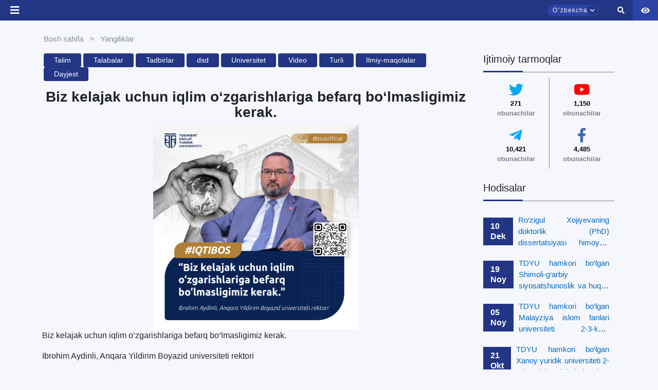

--- FILE ---
content_type: text/html; charset=UTF-8
request_url: https://tsul.uz/uz/news/1049/Talim/Biz-kelajak-uchun-iqlim-ozgarishlariga-befarq-bolmasligimiz-kerak.
body_size: 35803
content:
<!DOCTYPE html>
<html lang="en">

<head>
    <meta charset="UTF-8">
    <meta http-equiv="X-UA-Compatible" content="IE=edge">
    <meta name="viewport" content="width=device-width, initial-scale=1.0">
    <meta name="csrf-token" content="M0pnGzFxrXbVcc8AXLIAcUBzsIzzW0STT1YvBUMo">
    <title>Biz kelajak uchun iqlim o‘zgarishlariga befarq bo‘lmasligimiz kerak.
</title>
    <link rel="icon" type="image/png" href="https://tsul.uz/logo_main.png" />
    <link rel="stylesheet" href="https://tsul.uz/front_assets/css/mdb.min.css">
    <link rel="stylesheet" href="https://tsul.uz/front_assets/css/all.css">
    <link rel="stylesheet" href="https://tsul.uz/front_assets/css/owl.carousel.css">
    <link rel="stylesheet" href="https://tsul.uz/front_assets/css/owl.carousel.min.css">
    <link rel="stylesheet" href="https://tsul.uz/front_assets/css/site.min.css">
    <link rel="stylesheet" href="https://tsul.uz/front_assets/special_feature/css/jquery-ui.css">
    <link rel="stylesheet" href="https://tsul.uz/front_assets/special_feature/css/specialView.css">
    <link rel="stylesheet" href="https://tsul.uz/front_assets/css/index.css">
    <link rel="stylesheet" href="https://tsul.uz/front_assets/css/newmenu.css">
    <link rel="preconnect" href="https://fonts.gstatic.com">
    <link href="https://fonts.googleapis.com/css2?family=Roboto:wght@300&display=swap" rel="stylesheet">
    <link rel="stylesheet" href="https://tsul.uz/front_assets/css/animate.css">
    <link rel="stylesheet" href="https://tsul.uz/front_assets/jamshid/jamshid.css">
    <link rel="stylesheet" href="https://tsul.uz/front_assets/css/pop-up/pop_up.css">
    <link rel="stylesheet" href="https://tsul.uz/front_assets/css/animate.css-main/animate.css">
    <!-- loaderTSUL css -->
    <link rel="stylesheet" href="https://tsul.uz/front_assets/css/loaderTSUL.css">
    <link rel="stylesheet" href="https://tsul.uz/front_assets/css/teacher2.css">

    
    
        <link rel="stylesheet" href="https://tsul.uz/front_assets/css/news.css">
    <link rel="stylesheet" href="https://tsul.uz/front_assets/css/reg_map.css">
    <script src="https://ajax.googleapis.com/ajax/libs/jquery/3.5.1/jquery.min.js"></script>


    <!-- bootstrap5 dataTables css cdn -->
    <link rel="stylesheet" href="//cdn.datatables.net/1.11.3/css/jquery.dataTables.min.css" />


</head>

<body>
    <button class="to_top_scroll">
        <i class="fas fa-arrow-up"></i>
    </button>
    <div id="close-sidebar" class="closing_sidebar"></div>
    <div class="wrap">
        <style>
    .tooltip {
        position: relative;
        display: inline-block;
        border-bottom: 1px dotted black;
        /*padding:50px;*/
        /*width: 100%;*/
    }

    .tooltip .tooltiptext {
        visibility: hidden;
        width: 120px;
        background-color: black;
        color: #fff;
        text-align: center;
        border-radius: 6px;
        padding: 5px 0;
        position: absolute;
        z-index: 1;
        /*top: 0%;*/
        left: 160%;
        margin-left: -60px;
    }

    /*.tooltip .tooltiptext::after {*/
    /*  content: "";*/
    /*  position: absolute;*/
    /*  bottom: 100%;*/
    /*  left: 50%;*/
    /*  margin-left: -5px;*/
    /*  border-width: 5px;*/
    /*  border-style: solid;*/
    /*  border-color: black transparent transparent transparent;*/
    /*}*/

    .tooltip:hover .tooltiptext {
        visibility: visible;
    }
</style>
<div id="header_pc">
    <div class="searching_box">
        <form id="searchingBox">
            <input type="search" id="search_id_input">
            <button> <i class="fas fa-search" id="search_id_input_i"></i></button>
        </form>
    </div>
    <header class="tsul_header">
        <div class="logo_box" style="z-index: 100">
            <a href="/">
                <div>
                    <!-- <img src="https://tsul.uz/front_assets/assets/img/logo_university/_Sign logo_EN_primary.png" alt=""> -->
                    <img src="https://tsul.uz/front_assets/assets/img/logo_university/logo_uz.png" alt="">
                </div>
            </a>
        </div>
        <div class="top_nav">
            <div class="left_top_nav">
                <div class="nav_social_box">




                    <!-- <style>
/* The popup form - hidden by default */
.rn_form-popup {
  display: none;
  position: fixed;
  top: 100px;
  left: 105px;
  border: 1px solid #f0f0f0;
  border-radius: 7px;
  box-shadow: rgba(99, 99, 99, 0.2) 0px 2px 8px 0px;
  z-index: 9;
}

/* Add styles to the form container */
.rn_form-container {
  max-width: 300px;
  padding: 10px;
  background-color: #fafafa;
}
.rn_form-container  h1{
color: #2f54eb;
 font-size: medium;
 font-weight: 600;
 margin: 7px;
}

/* Set a style for the submit/login button */
.rn_form-container .btn {
  color: white;
   border: none;
  cursor: pointer;
  width: auto;
   opacity: 0.8;
}

/* Add a red background color to the cancel button */
.rn_form-container .cancel {
  background-color: red;
  font-size: 10px !important;
}

.rn_pop-up-contact {
    margin: 10px;
}

.rn_pop-up-contact ul li{
    margin: 5px;
    font-size: medium;
    list-style-type:none;
}
.rn_pop-up-contact ul{
margin-left: -20px;
padding: 15px;
   top: 0;
   left: 0;
}

.rn_pop-up-contact ul li i{
  color: #2f54eb;
  background-color: #fff;
  border: 1px solid #f5f5f5;
  border-radius: 3px;
  padding: 3px;
}

</style> -->

                    <script></script>


                    <!-- <a href="https://www.fb.com/tsulofficial"><i class="fab fa-facebook-f"></i></a>
                    <a href="https://t.me/tsulofficial"><i class="fab fa-telegram-plane"></i></a>
                    <a href="https://www.instagram.com/tsulofficial/"><i class="fab fa-instagram"></i></a>
                    <a href="https://twitter.com/tashkentlaw"><i class="fab fa-twitter"></i></a>
                    <a href="https://www.youtube.com/channel/UCTAhGEQDYohjqmDAsD9yRBg"><i
                            class="fab fa-youtube"></i></a> -->


                    <!-- <div class="d-flex justify-content-start align-items-center">
                                <span class="pl-2" style="color: white !important;">
                            +998 71 233-42-09
                            </span></div> -->
                    <!-- <div class="d-flex justify-content-start align-items-center">
                                <a href="tel:+998712331395" class="pl-2" style="color: white !important; width:auto !important; border-radius:0 !important; background:transparent !important;">
                            Qabul bo‘limi: +998 71 233-13-95
                            </a></div> -->
                    <div class="d-flex justify-content-start align-items-center">
                        <a href="tel:+998712331395" class="pl-2"
                            style="color: white !important; width:auto !important; border-radius:0 !important; background:transparent !important;">
                            Qabul bo‘limi: +998 71 233-13-95
                        </a>

                        <div class="ml-3">
                            <button class="btn btn-white btn-sm" data-bs-toggle="modal" data-bs-target="#rateModal">
                                Saytni baholash <i class="fas fa-star" data-value="1"></i>
                            </button>
                        </div>
                    </div>

                    <!-- Modal -->
                    <div style="z-index: 10000;" class="modal fade" id="rateModal" tabindex="-1"
                        aria-labelledby="rateModalLabel" aria-hidden="true">
                        <div class="modal-dialog" style="max-width: 800px; width: 100%;">
                            <form class="modal-content" id="feedback-form" method="POST" action="https://tsul.uz/feedback-store">
                                <input type="hidden" name="_token" value="M0pnGzFxrXbVcc8AXLIAcUBzsIzzW0STT1YvBUMo">                                <input type="hidden" name="_method" value="POST">                                <div class="modal-header">
                                    <h5 class="modal-title" id="rateModalLabel">Saytni baholash</h5>
                                    <button type="button" class="btn-close" data-bs-dismiss="modal"
                                        aria-label="Yopish"></button>
                                </div>
                                <div class="modal-body">
                                    <!-- Yulduzcha baholash -->
                                    <div class="mb-3 text-center">
                                        Qanday baho berasiz:
                                        <span class="star-rating">
                                            <i class="fas fa-star" data-value="1"></i>
                                            <i class="fas fa-star" data-value="2"></i>
                                            <i class="fas fa-star" data-value="3"></i>
                                            <i class="fas fa-star" data-value="4"></i>
                                            <i class="fas fa-star" data-value="5"></i>
                                        </span>
                                        <input type="hidden" name="rating" id="rating" value="0">
                                    </div>

                                    <!-- F.I.O -->
                                    <div class="mb-3">
                                        <label for="name" class="form-label">Ismingiz</label>
                                        <input type="text" class="form-control" id="name" name="name"
                                            required>
                                    </div>

                                    <!-- Izoh -->
                                    <div class="mb-3">
                                        <label for="message" class="form-label">Sayt haqida fikringiz va qanday
                                            qo'shimchalar kerakligi haqida izoh</label>
                                        <textarea class="form-control" id="message" name="message" rows="3"></textarea>
                                    </div>
                                </div>
                                <div class="modal-footer">
                                    <button type="submit" id="rateModalSubmitModal" class="btn btn-primary">Yuborish</button>
                                </div>
                            </form>
                        </div>
                    </div>


                    <script src="https://cdn.jsdelivr.net/npm/bootstrap@5.3.0/dist/js/bootstrap.bundle.min.js"></script>
                    <script>
                        document.querySelectorAll('.star-rating i').forEach(star => {
                            star.addEventListener('click', function() {
                                const rating = this.getAttribute('data-value');
                                document.getElementById('rating').value = rating;
                                document.querySelectorAll('.star-rating i').forEach(s => {
                                    s.classList.toggle('text-warning', s.getAttribute('data-value') <= rating);
                                });
                            });
                        });
                    </script>
                    <!-- top icon pop up contact form -->
                    <!-- <a  onclick="openForm()"><i class="fas fa-phone"></i></a>    -->

                    <!--
<div class="rn_form-popup" id="myForm">
  <div class="rn_form-container">
  <div class="d-flex text-center" style="position: relative;">
    <h1>Bog'lanish</h1>
    <button type="button" class="btn cancel float-right" onclick="closeForm()" style="position: absolute; top:0; right:0;">x</button>
  </div>
            <div class="rn_pop-up-contact">
                <ul>
                    <li><b><i class="fas fa-phone"></i>&nbsp;: </b>+998 71 233-66-36</li>
                    <li><b><i class="fas fa-fax"></i>&nbsp;: </b>+998 71 233-37-48</li>
                    <li><b><i class="fas fa-envelope"></i>&nbsp;: </b>info@tsul.uz</li>
                </ul>
            </div>
  </div>
</div> -->


                </div>
                <div>
                                            <span class="main_links">
                            <a class="owlItems"
                                href=" # ">Abituriyentlarga</a>
                            <div class="mega_menu_custom" style="padding-top: 10px;">
                                                                    <div class="top_dropbox_box">
                                                                                    <a href=" /all-faculties "
                                                class="nav_dropdown_links"><i
                                                    class="fas fa-caret-right mr-2 text-secondary"></i>Ta’lim dasturlari</a>
                                                                                    <a href=" /general-page/top-menu-deny-otkritih-dverey "
                                                class="nav_dropdown_links"><i
                                                    class="fas fa-caret-right mr-2 text-secondary"></i>Ochiq eshiklar kuni</a>
                                                                                    <a href=" /general-page/top-menu-priem-v-bakalavriat- "
                                                class="nav_dropdown_links"><i
                                                    class="fas fa-caret-right mr-2 text-secondary"></i>Bakalavriatga qabul</a>
                                                                                    <a href=" /general-page/top-menu-priem-inostrannih-grazhdan "
                                                class="nav_dropdown_links"><i
                                                    class="fas fa-caret-right mr-2 text-secondary"></i>Xorijiy fuqarolar qabuli</a>
                                                                                    <a href=" /general-page/top-menu-kontakti-priemnoy-komissii "
                                                class="nav_dropdown_links"><i
                                                    class="fas fa-caret-right mr-2 text-secondary"></i>Qabul komissiyasi bilan bog‘lanish</a>
                                                                                    <a href=" /ask-question/14 "
                                                class="nav_dropdown_links"><i
                                                    class="fas fa-caret-right mr-2 text-secondary"></i>Murojaat qilish</a>
                                                                                    <a href=" /general-page/top-menu-sovmestnaya-obrazovatelynaya-programma "
                                                class="nav_dropdown_links"><i
                                                    class="fas fa-caret-right mr-2 text-secondary"></i>Qo‘shma taʼlim dasturi</a>
                                                                                    <a href=" /general-page/top-menu-voprosi-i-otveti "
                                                class="nav_dropdown_links"><i
                                                    class="fas fa-caret-right mr-2 text-secondary"></i>Savol va javoblar</a>
                                                                            </div>
                                                            </div>
                        </span>
                                            <span class="main_links">
                            <a class="owlItems"
                                href=" # ">Talabalar uchun</a>
                            <div class="mega_menu_custom" style="padding-top: 10px;">
                                                                    <div class="top_dropbox_box">
                                                                                    <a href=" https://yuridikkutubxona.tsul.uz/uz "
                                                class="nav_dropdown_links"><i
                                                    class="fas fa-caret-right mr-2 text-secondary"></i>Elektron kutubxona</a>
                                                                                    <a href=" https://tsul.uz/euc-system-card "
                                                class="nav_dropdown_links"><i
                                                    class="fas fa-caret-right mr-2 text-secondary"></i>E-universitet</a>
                                                                                    <a href=" http://distant.tsul.uz "
                                                class="nav_dropdown_links"><i
                                                    class="fas fa-caret-right mr-2 text-secondary"></i>Masofaviy ta&#039;lim</a>
                                                                                    <a href=" /timetable-lesson "
                                                class="nav_dropdown_links"><i
                                                    class="fas fa-caret-right mr-2 text-secondary"></i>Mashg‘ulotlar jadvali</a>
                                                                                    <a href=" /general-page/top-menu-inostrannomu-studentu- "
                                                class="nav_dropdown_links"><i
                                                    class="fas fa-caret-right mr-2 text-secondary"></i>Xorijiy talabalarga</a>
                                                                                    <a href=" /general-page/top-menu-stipendii-i-granti "
                                                class="nav_dropdown_links"><i
                                                    class="fas fa-caret-right mr-2 text-secondary"></i>Stipendiya va grantlar</a>
                                                                                    <a href=" /general-page/top-menu-tsentr-okazaniya-uslug-studentam "
                                                class="nav_dropdown_links"><i
                                                    class="fas fa-caret-right mr-2 text-secondary"></i>Talabalarga xizmat ko&#039;rsatish markazi</a>
                                                                                    <a href=" /general-page/top-menu-Street-Law "
                                                class="nav_dropdown_links"><i
                                                    class="fas fa-caret-right mr-2 text-secondary"></i>Street Law</a>
                                                                                    <a href=" /general-page/top-menu-akademicheskaya-mobilynosty- "
                                                class="nav_dropdown_links"><i
                                                    class="fas fa-caret-right mr-2 text-secondary"></i>Akademik mobillik</a>
                                                                                    <a href=" /general-page/top-menu-zarubezhnie-professora "
                                                class="nav_dropdown_links"><i
                                                    class="fas fa-caret-right mr-2 text-secondary"></i>Xorijiy professorlar</a>
                                                                                    <a href=" /general-page/top-menu-treningi-i-mayner-kursi "
                                                class="nav_dropdown_links"><i
                                                    class="fas fa-caret-right mr-2 text-secondary"></i>Treninglar va mayner kurslar</a>
                                                                                    <a href=" /general-page/top-menu-klubi-i-kruzhki,-master-klassi-i-festivali "
                                                class="nav_dropdown_links"><i
                                                    class="fas fa-caret-right mr-2 text-secondary"></i>Klub va to‘garaklar, mahorat darslari va festivallar</a>
                                                                                    <a href=" /ask-question/26 "
                                                class="nav_dropdown_links"><i
                                                    class="fas fa-caret-right mr-2 text-secondary"></i>Murojat qilish</a>
                                                                                    <a href=" /general-page/top-menu-sposobi-borybi-s-korruptsiey "
                                                class="nav_dropdown_links"><i
                                                    class="fas fa-caret-right mr-2 text-secondary"></i>Korruptsiyaga qarshi kurash usullari</a>
                                                                                    <a href=" /general-page/top-menu-obrazovatelynie-granti "
                                                class="nav_dropdown_links"><i
                                                    class="fas fa-caret-right mr-2 text-secondary"></i>Ta’lim grantlari</a>
                                                                                    <a href=" /general-page/top-menu-Toshkent-davlat-yuridik-universitetida-kiyinish-tartibi "
                                                class="nav_dropdown_links"><i
                                                    class="fas fa-caret-right mr-2 text-secondary"></i>Toshkent davlat yuridik universitetida kiyinish tartibi</a>
                                                                            </div>
                                                            </div>
                        </span>
                    
                </div>
            </div>
            <div class="right_top_nav">
                <div>
                                            <span class="main_links">
                            <a href=" # "
                                class="owlItems">Doktorantlarga</a>
                            <div class="mega_menu_custom" style="padding-top: 10px;">
                                                                    <div class="top_dropbox_box">
                                                                                    <a href=" /general-page/top-menu-postuplenie "
                                                class="nav_dropdown_links owlItems"><i
                                                    class="fas fa-caret-right mr-2 text-secondary"></i>Qabul</a>
                                                                                    <a href=" https://tsul.uz/euc-system-card "
                                                class="nav_dropdown_links owlItems"><i
                                                    class="fas fa-caret-right mr-2 text-secondary"></i>E-university</a>
                                                                                    <a href=" /general-page/top-menu-nauchniy-fond "
                                                class="nav_dropdown_links owlItems"><i
                                                    class="fas fa-caret-right mr-2 text-secondary"></i>Ilmiy fond</a>
                                                                                    <a href=" /ilmiy-nashrlar-all "
                                                class="nav_dropdown_links owlItems"><i
                                                    class="fas fa-caret-right mr-2 text-secondary"></i>Ilmiy nashrlar</a>
                                                                                    <a href=" /general-page/top-menu-nauchnie-soveti "
                                                class="nav_dropdown_links owlItems"><i
                                                    class="fas fa-caret-right mr-2 text-secondary"></i>Ilmiy kengashlar</a>
                                                                                    <a href=" /ask-question/34 "
                                                class="nav_dropdown_links owlItems"><i
                                                    class="fas fa-caret-right mr-2 text-secondary"></i>Murojaat qilish</a>
                                                                            </div>
                                                            </div>
                        </span>
                                            <span class="main_links">
                            <a href=" # "
                                class="owlItems">Xodimlarga</a>
                            <div class="mega_menu_custom" style="padding-top: 10px;">
                                                                    <div class="top_dropbox_box">
                                                                                    <a href=" http://mail.tsul.uz:3000 "
                                                class="nav_dropdown_links owlItems"><i
                                                    class="fas fa-caret-right mr-2 text-secondary"></i>Korporativ pochta</a>
                                                                                    <a href=" https://tsul.uz/euc-system-card "
                                                class="nav_dropdown_links owlItems"><i
                                                    class="fas fa-caret-right mr-2 text-secondary"></i>E-university</a>
                                                                                    <a href=" /general-page/top-menu-profsoyuz "
                                                class="nav_dropdown_links owlItems"><i
                                                    class="fas fa-caret-right mr-2 text-secondary"></i>Kasaba uyushmasi</a>
                                                                                    <a href=" https://yuridikkutubxona.tsul.uz/uz "
                                                class="nav_dropdown_links owlItems"><i
                                                    class="fas fa-caret-right mr-2 text-secondary"></i>Elektron kutubxona</a>
                                                                                    <a href=" /general-page/top-menu-povishenie-kvalifikatsii- "
                                                class="nav_dropdown_links owlItems"><i
                                                    class="fas fa-caret-right mr-2 text-secondary"></i>Malaka oshirish</a>
                                                                                    <a href=" /ask-question/43 "
                                                class="nav_dropdown_links owlItems"><i
                                                    class="fas fa-caret-right mr-2 text-secondary"></i>Murojaat qilish</a>
                                                                            </div>
                                                            </div>
                        </span>
                                            <span class="main_links">
                            <a href=" # "
                                class="owlItems">Hamkorlik</a>
                            <div class="mega_menu_custom" style="padding-top: 10px;">
                                                                    <div class="top_dropbox_box">
                                                                                    <a href=" /general-page/top-menu-mezhdunarodnoe-sotrudnichestvo "
                                                class="nav_dropdown_links owlItems"><i
                                                    class="fas fa-caret-right mr-2 text-secondary"></i>Xalqaro hamkorlik</a>
                                                                                    <a href=" /general-page/top-menu-partneri- "
                                                class="nav_dropdown_links owlItems"><i
                                                    class="fas fa-caret-right mr-2 text-secondary"></i>Hamkor OTMlar</a>
                                                                                    <a href=" /general-page/top-menu-mezhdunarodnie-organizatsii "
                                                class="nav_dropdown_links owlItems"><i
                                                    class="fas fa-caret-right mr-2 text-secondary"></i>Xalqaro tashkilotlar</a>
                                                                                    <a href=" /general-page/top-menu-akademicheskaya--mobilynosty- "
                                                class="nav_dropdown_links owlItems"><i
                                                    class="fas fa-caret-right mr-2 text-secondary"></i>Akademik mobillik</a>
                                                                                    <a href=" /ask-question/46 "
                                                class="nav_dropdown_links owlItems"><i
                                                    class="fas fa-caret-right mr-2 text-secondary"></i>Murojaat qilish</a>
                                                                            </div>
                                                            </div>
                        </span>
                    
                </div>

                <div class="m-2 right-features-box">

                    <!-- <div class="text-center m-0 p-0 mb-1" style="border-radius: 10px;
    background-color: #2C42A6;">
                    <span class="align-items-center px-3">
                       <span class="fw-3 text-white" style="font-size: small;" type="button" class="btn btn-primary" data-mdb-toggle="modal" data-mdb-target="#PC_modal">Xizmatlardan foydalanish                       </span>
                       </span>
                </div> -->

                    <div class="p-0 m-0 d-flex h-100 align-items-center">


                        <div class="language_box">
                            <div id="hlb" class="head_language_box">
                                <span id="selected_language">Oʼzbekcha</span>
                                <span id="animating_icons_lang" class="animating_language_icon"><i
                                        class="fas fa-chevron-down"></i></span>
                            </div>
                            <div id="selecting_box_id" class="selecting_box">
                                                                                                                                                                                <span class="select-language-j" hreflang="en"
                                            data-href="https://tsul.uz/en/news/1049/Talim/Biz-kelajak-uchun-iqlim-ozgarishlariga-befarq-bolmasligimiz-kerak.">English</span>
                                        
                                                                                                                                                <span class="select-language-j" hreflang="ru"
                                            data-href="https://tsul.uz/ru/news/1049/Talim/Biz-kelajak-uchun-iqlim-ozgarishlariga-befarq-bolmasligimiz-kerak.">Русский</span>
                                        
                                                                                                </div>
                        </div>

                        <span id="search_id" class="search_box  px-3"><i id="search_id_i" class="fas fa-search"></i>
                        </span>
                        <a href="/symbols" class="symbols_box">
                            <img src="https://tsul.uz/front_assets/assets/img/gerb1.png" width="30px"
                                height="100%" alt="">
                        </a>

                        <span class="d-flex align-items-center px-3 " style="height: 100%;">
                            <div class="maxsusimkoniyat" style="font-size: 18px;">
                                <a href="dropdown" data-toggle="dropdown" aria-expanded="false"><i
                                        class="fa fa-eye text-white" style="font-size: 15px;"></i></a>
                                <div class="dropdown-menu styledDrop dropdown-menu-right specialViewArea no-propagation"
                                    x-placement="bottom-end"
                                    style="position: absolute; transform: translate3d(97px, 40px, 0px); top: 0px; left: 0px; will-change: transform;">
                                    <div class="appearance">
                                        <p class="specialTitle">Ko'rinish</p>
                                        <div class="squareAppearances">
                                            <div class="squareBox spcNormal" data-toggle="tooltip"
                                                data-placement="bottom" title="" data-title="Обычный режим">A
                                            </div>
                                        </div>
                                        <div class="squareAppearances">
                                            <div class="squareBox spcWhiteAndBlack" data-toggle="tooltip"
                                                data-placement="bottom" title="">A</div>
                                        </div>
                                        <div class="squareAppearances">
                                            <div class="squareBox spcDark" data-toggle="tooltip"
                                                data-placement="bottom" title=""
                                                data-original-title="Темный режим">
                                                A
                                            </div>
                                        </div>
                                    </div>
                                    <div class="appearance">
                                        <p class="specialTitle">Shirift o'lchami</p>
                                        <div class="block blocked">
                                            <div class="sliderText">Kattalashtirish <span class="range">0</span>%
                                            </div>
                                            <div id="fontSizer"
                                                class="defaultSlider ui-slider ui-slider-horizontal ui-widget ui-widget-content ui-corner-all">
                                                <div class="ui-slider-range ui-widget-header ui-corner-all ui-slider-range-min"
                                                    style="width: 0%;"></div><span
                                                    class="ui-slider-handle ui-state-default ui-corner-all"
                                                    tabindex="0" style="left: 0%;"></span>
                                                <div class="ui-slider-range ui-corner-all ui-widget-header ui-slider-range-min"
                                                    style="width: 0%;"></div>
                                                <div class="ui-slider-range ui-corner-all ui-widget-header ui-slider-range-min"
                                                    style="width: 0%;"></div>
                                            </div>
                                        </div>
                                        <br>


                                        <!-- <p class="specialTitle">Masshtab</p>
                                        <div class="block">
                                            <div class="sliderZoom">Kattalashtirish <span class="range">0</span>%</div>
                                            <div id="zoomSizer" class="defaultSlider ui-slider ui-slider-horizontal ui-widget ui-widget-content ui-corner-all"><div class="ui-slider-range ui-widget-header ui-corner-all ui-slider-range-min" style="width: 0%;"></div><span class="ui-slider-handle ui-state-default ui-corner-all" tabindex="0" style="left: 0%;"></span><div class="ui-slider-range ui-corner-all ui-widget-header ui-slider-range-min" style="width: 0%;"></div></div>
                                        </div> -->

                                    </div>
                                    <div class="clearfix"></div>

                                </div>
                            </div>
                        </span>


                    </div>

                </div>

                <!--Using services modal -->
                <!-- <div class="modal top fade d-none" id="PC_modal" tabindex="-1" aria-labelledby="exampleModalLabel" aria-hidden="true" data-mdb-backdrop="true" data-mdb-keyboard="true">
  <div class="modal-dialog modal-dialog-centered">
    <div class="modal-content">
      <div class="modal-header">
        <h5 class="modal-title fw-bold" id="exampleModalLabel" style="color:#1d39c4;">Pullik xizmatlardan foydalanish</h5>
        <button type="button" class="btn-close text-danger" data-mdb-dismiss="modal" style="font-size:small !important;"></button>
      </div>


    <form  action="https://tsul.uz/uz/services" method="post" class="m-4">
      <input type="hidden" name="_token" value="M0pnGzFxrXbVcc8AXLIAcUBzsIzzW0STT1YvBUMo">        <div class="form-outline mb-4">
            <input name="fio" type="text" required="true" id="form6Example1" class="form-control" />
            <label class="form-label" for="form6Example1">Ism va familiyangiz</label>
          </div>


       <div class="form-outline mb-4">
            <input name="phone" type="number" required="true" id="form6Example6" class="form-control" />
            <label class="form-label" for="form6Example6">Telefon raqamingiz</label>
        </div>


      <button type="submit"  class="btn" style="background-color:#1d39c4; color: white; text-transform: lowercase">Yuborish</button>
    </form>

    </div>
  </div>
</div> -->


                <script>
                    const myModal = document.getElementById('myModal')
                    const myInput = document.getElementById('myInput')

                    myModal.addEventListener('shown.mdb.modal', () => {
                        myInput.focus()
                    })
                </script>
                <!-- //End Using services  modal -->

            </div>
        </div>




        <div class="bottom_nav">
            <div class="left_bottom_nav">
                <span class="main_links" style="">
                    <a class="open-button" onclick="openFormTwo()"><i class="fas fa-th"></i></a>
                </span>
                                                                                                <span class="main_links">

                            <a class="owlItems" href="#">Universitet</a>
                            <div class="mega_menu_custom" style="padding-top: 33px;">
                                <div class="bottom_dropbox_box" style=" ">
                                                                                                                                                                                                                                        <div class="text-left mx-3">
                                                <div class=" mt-2 "
                                                    style="max-width: 250px">

                                                                                                            <h6 class="font-weight-bold text-secondary menu-h "
                                                            data-href="# ">
                                                            Universitet</h6>
                                                                                                                                                                <a href=" /general-page/missiya-universiteta"
                                                            class="nav_dropdown_links"><i
                                                                class="fas fa-caret-right mr-2 text-secondary"></i>Universitetning ustuvor yo‘nalishi</a>
                                                                                                            <a href=" /general-page/strategicheskie-napravleniya-razvitiya-universiteta"
                                                            class="nav_dropdown_links"><i
                                                                class="fas fa-caret-right mr-2 text-secondary"></i>Universitet rivojlanishining strategik yo‘nalishlari</a>
                                                                                                            <a href=" /general-page/politika-v-oblasti-klimaticheskih-izmeneniy"
                                                            class="nav_dropdown_links"><i
                                                                class="fas fa-caret-right mr-2 text-secondary"></i>Ekologik barqarorlik</a>
                                                                                                            <a href=" /general-page/zeleniy-universitet"
                                                            class="nav_dropdown_links"><i
                                                                class="fas fa-caret-right mr-2 text-secondary"></i>Yashil universitet</a>
                                                                                                            <a href=" /general-page/izobrazheniya-universiteta"
                                                            class="nav_dropdown_links"><i
                                                                class="fas fa-caret-right mr-2 text-secondary"></i>Universitet tasvirlari</a>
                                                    
                                                                                                    </div>
                                            </div>
                                                                                                                                                                <div class="text-left mx-3">
                                                <div class=" mt-2 "
                                                    style="max-width: 250px">

                                                                                                            <h6 class="font-weight-bold text-secondary menu-h "
                                                            data-href="# ">
                                                            Tarkibiy tuzilma</h6>
                                                                                                                                                                <a href=" /all-study-programs"
                                                            class="nav_dropdown_links"><i
                                                                class="fas fa-caret-right mr-2 text-secondary"></i>Fakultetlar</a>
                                                                                                            <a href=" /all-managements"
                                                            class="nav_dropdown_links"><i
                                                                class="fas fa-caret-right mr-2 text-secondary"></i>Boshqarmalar</a>
                                                                                                            <a href=" /all-centers"
                                                            class="nav_dropdown_links"><i
                                                                class="fas fa-caret-right mr-2 text-secondary"></i>Markazlar</a>
                                                                                                            <a href=" /all-sections"
                                                            class="nav_dropdown_links"><i
                                                                class="fas fa-caret-right mr-2 text-secondary"></i>Bo&#039;limlar</a>
                                                                                                            <a href=" /all-departments"
                                                            class="nav_dropdown_links"><i
                                                                class="fas fa-caret-right mr-2 text-secondary"></i>Kafedralar</a>
                                                                                                            <a href=" /general-page/yuridicheskaya-klinika"
                                                            class="nav_dropdown_links"><i
                                                                class="fas fa-caret-right mr-2 text-secondary"></i>Yuridik klinika</a>
                                                                                                            <a href=" /general-page/studencheskoe-obshtezhitie"
                                                            class="nav_dropdown_links"><i
                                                                class="fas fa-caret-right mr-2 text-secondary"></i>Talabalar turar joylari</a>
                                                                                                            <a href=" /general-page/akademicheskie-litsei-pri-tgyuu"
                                                            class="nav_dropdown_links"><i
                                                                class="fas fa-caret-right mr-2 text-secondary"></i>TDYU huzuridagi akademik litseylar</a>
                                                    
                                                                                                    </div>
                                            </div>
                                                                                                                                                                <div class="text-left mx-3">
                                                <div class=" mt-2 "
                                                    style="max-width: 250px">

                                                                                                            <h6 class="font-weight-bold text-secondary menu-h "
                                                            data-href="# ">
                                                            Boshqaruv organlari</h6>
                                                                                                                                                                <a href=" /general-page/Covet"
                                                            class="nav_dropdown_links"><i
                                                                class="fas fa-caret-right mr-2 text-secondary"></i>Kengash</a>
                                                                                                            <a href=" /rektor"
                                                            class="nav_dropdown_links"><i
                                                                class="fas fa-caret-right mr-2 text-secondary"></i>Rektor</a>
                                                                                                            <a href=" /rektorat"
                                                            class="nav_dropdown_links"><i
                                                                class="fas fa-caret-right mr-2 text-secondary"></i>Prorektorlar</a>
                                                    
                                                                                                    </div>
                                            </div>
                                                                                                                                                                <div class="text-left mx-3">
                                                <div class=" mt-2 "
                                                    style="max-width: 250px">

                                                                                                            <h6 class="font-weight-bold text-secondary menu-h "
                                                            data-href="# ">
                                                            Murojaatlar</h6>
                                                                                                                                                                <a href=" /general-page/priem-rukovodstva"
                                                            class="nav_dropdown_links"><i
                                                                class="fas fa-caret-right mr-2 text-secondary"></i>Rahbariyat qabuli</a>
                                                                                                            <a href=" /general-page/Reference-analysis"
                                                            class="nav_dropdown_links"><i
                                                                class="fas fa-caret-right mr-2 text-secondary"></i>Murojaatlar tahlili</a>
                                                    
                                                                                                    </div>
                                            </div>
                                                                                                                                                                <div class="text-left mx-3">
                                                <div class=" mt-2 "
                                                    style="max-width: 250px">

                                                                                                            <h6 class="font-weight-bold text-secondary menu-h "
                                                            data-href="# ">
                                                            Rasmiy hujjatlar</h6>
                                                                                                                                                                <a href=" /general-page/litsenziya-i-akkreditatsiya"
                                                            class="nav_dropdown_links"><i
                                                                class="fas fa-caret-right mr-2 text-secondary"></i>Litsenziya va akkreditatsiyalar</a>
                                                                                                            <a href=" /ustav"
                                                            class="nav_dropdown_links"><i
                                                                class="fas fa-caret-right mr-2 text-secondary"></i>Nizom</a>
                                                                                                            <a href=" /general-page/osnovnie-normativno-pravovie-akti"
                                                            class="nav_dropdown_links"><i
                                                                class="fas fa-caret-right mr-2 text-secondary"></i>Asosiy normativ-huquqiy hujjatlar</a>
                                                                                                            <a href=" /general-page/lokalynie-akti"
                                                            class="nav_dropdown_links"><i
                                                                class="fas fa-caret-right mr-2 text-secondary"></i>Lokal hujjatlar</a>
                                                                                                            <a href=" /general-page/protivodeystvie-korruptsii-1"
                                                            class="nav_dropdown_links"><i
                                                                class="fas fa-caret-right mr-2 text-secondary"></i>Korrupsiyaga qarshi kurashish</a>
                                                    
                                                                                                    </div>
                                            </div>
                                                                                                                                                                <div class="text-left mx-3">
                                                <div class=""
                                                    style="max-width: 250px">

                                                                                                            <a href=" /general-page/otkritie-dannie"
                                                            class="nav_dropdown_links"><i
                                                                class="fas fa-caret-right mr-2 text-secondary"></i>Ochiq ma’lumotlar</a>
                                                                                                        
                                                                                                    </div>
                                            </div>
                                                                                                                                                                <div class="text-left mx-3">
                                                <div class=" mt-2 "
                                                    style="max-width: 250px">

                                                                                                            <h6 class="font-weight-bold text-secondary menu-h "
                                                            data-href="# ">
                                                            Yutuqlar</h6>
                                                                                                                                                                <a href=" /general-page/tsifri-i-fakti"
                                                            class="nav_dropdown_links"><i
                                                                class="fas fa-caret-right mr-2 text-secondary"></i>Raqamlar va ma’lumotlar</a>
                                                                                                            <a href=" /general-page/pozitsii-v-reytingah"
                                                            class="nav_dropdown_links"><i
                                                                class="fas fa-caret-right mr-2 text-secondary"></i>Reytinglardagi o‘rinlar</a>
                                                    
                                                                                                    </div>
                                            </div>
                                                                                                                                                                <div class="text-left mx-3">
                                                <div class=" mt-2 "
                                                    style="max-width: 250px">

                                                                                                            <h6 class="font-weight-bold text-secondary menu-h "
                                                            data-href=" /interaktivnie-uslugi/pokupki">
                                                            Xaridlar</h6>
                                                                                                                                                                <a href=" /general-page/obayavleniya"
                                                            class="nav_dropdown_links"><i
                                                                class="fas fa-caret-right mr-2 text-secondary"></i>E&#039;lon</a>
                                                                                                            <a href=" /general-page/otchet-za-I-polugodie"
                                                            class="nav_dropdown_links"><i
                                                                class="fas fa-caret-right mr-2 text-secondary"></i>I-yarim yillik hisoboti</a>
                                                                                                            <a href=" /general-page/otchet-za-I-polugodie-2022--goda"
                                                            class="nav_dropdown_links"><i
                                                                class="fas fa-caret-right mr-2 text-secondary"></i>2022-yil I-chorak hisoboti</a>
                                                                                                            <a href=" /general-page/2--kvartalyniy-otchet-2022-g."
                                                            class="nav_dropdown_links"><i
                                                                class="fas fa-caret-right mr-2 text-secondary"></i>2022-yil II-chorak hisoboti</a>
                                                                                                            <a href=" /general-page/3--kvartalyniy-otchet-2022-g."
                                                            class="nav_dropdown_links"><i
                                                                class="fas fa-caret-right mr-2 text-secondary"></i>2022-yil III-chorak hisoboti</a>
                                                                                                            <a href=" /general-page/I-kvartal-2023-goda..."
                                                            class="nav_dropdown_links"><i
                                                                class="fas fa-caret-right mr-2 text-secondary"></i>2023-yil I-chorak hisoboti</a>
                                                                                                            <a href=" /general-page/II-kvartal-2023-goda"
                                                            class="nav_dropdown_links"><i
                                                                class="fas fa-caret-right mr-2 text-secondary"></i>2023-yil II-chorak hisoboti</a>
                                                                                                            <a href=" /general-page/III-kvartal-2023-goda"
                                                            class="nav_dropdown_links"><i
                                                                class="fas fa-caret-right mr-2 text-secondary"></i>2023-yil III chorak hisoboti</a>
                                                                                                            <a href=" /general-page/2025---yil-I-chorak-hisoboti"
                                                            class="nav_dropdown_links"><i
                                                                class="fas fa-caret-right mr-2 text-secondary"></i>2025 - yil I-chorak hisoboti</a>
                                                                                                            <a href=" /general-page/otchiot-za-II-kvartal-2025-goda"
                                                            class="nav_dropdown_links"><i
                                                                class="fas fa-caret-right mr-2 text-secondary"></i>2025 - yil II-chorak hisoboti</a>
                                                                                                            <a href=" /general-page/otchiot-za-III-kvartal-2025-goda"
                                                            class="nav_dropdown_links"><i
                                                                class="fas fa-caret-right mr-2 text-secondary"></i>2025-yil III-chorak hisoboti</a>
                                                                                                            <a href=" /general-page/finansoviy-otchiot-za-2024-god"
                                                            class="nav_dropdown_links"><i
                                                                class="fas fa-caret-right mr-2 text-secondary"></i>2024-yil moliyaviy hisobot</a>
                                                                                                            <a href=" /general-page/finansoviy-otchiot-za-2023-god"
                                                            class="nav_dropdown_links"><i
                                                                class="fas fa-caret-right mr-2 text-secondary"></i>2023-yil moliyaviy hisobot</a>
                                                                                                            <a href=" /general-page/finansoviy-otchiot-za-2021-god"
                                                            class="nav_dropdown_links"><i
                                                                class="fas fa-caret-right mr-2 text-secondary"></i>2021-yil moliyaviy hisobot</a>
                                                    
                                                                                                    </div>
                                            </div>
                                                                                                                                                                <div class="text-left mx-3">
                                                <div class=" mt-2 "
                                                    style="max-width: 250px">

                                                                                                            <h6 class="font-weight-bold text-secondary menu-h "
                                                            data-href=" /general-page/Staff">
                                                            Kadr</h6>
                                                                                                                                                                <a href=" /general-page/vakansii"
                                                            class="nav_dropdown_links"><i
                                                                class="fas fa-caret-right mr-2 text-secondary"></i>Vakansiyalar</a>
                                                    
                                                                                                    </div>
                                            </div>
                                                                                                                                                                <div class="text-left mx-3">
                                                <div class=" mt-2 "
                                                    style="max-width: 250px">

                                                                                                            <h6 class="font-weight-bold text-secondary menu-h "
                                                            data-href=" /contact">
                                                            Bog‘lanish</h6>
                                                                                                                                                                <a href=" /general-page/telefonniy-spravochnik"
                                                            class="nav_dropdown_links"><i
                                                                class="fas fa-caret-right mr-2 text-secondary"></i>Telefon ma’lumotnoma</a>
                                                    
                                                                                                    </div>
                                            </div>
                                                                                                                                                                <div class="text-left mx-3">
                                                <div class=""
                                                    style="max-width: 250px">

                                                                                                            <a href=" /general-page/Stakeholder-engagement-policy"
                                                            class="nav_dropdown_links"><i
                                                                class="fas fa-caret-right mr-2 text-secondary"></i>Stakeholder engagement policy</a>
                                                                                                        
                                                                                                    </div>
                                            </div>
                                                                            
                                </div>

                            </div>
                        </span>
                                                                                                    <span class="main_links">

                            <a class="owlItems" href="#">Ta&#039;lim</a>
                            <div class="mega_menu_custom" style="padding-top: 33px;">
                                <div class="bottom_dropbox_box" style=" ">
                                                                                                                                                            <div class="text-left mx-3">
                                                <div class=""
                                                    style="max-width: 250px">

                                                                                                            <a href=" /general-page/fakulyteti-bakalavriata"
                                                            class="nav_dropdown_links"><i
                                                                class="fas fa-caret-right mr-2 text-secondary"></i>Bakalavriat</a>
                                                                                                        
                                                                                                    </div>
                                            </div>
                                                                                                                                                                <div class="text-left mx-3">
                                                <div class=""
                                                    style="max-width: 250px">

                                                                                                            <a href=" /general-page/spetsialynosti-magistraturi"
                                                            class="nav_dropdown_links"><i
                                                                class="fas fa-caret-right mr-2 text-secondary"></i>Magistratura mutaxassisliklari</a>
                                                                                                        
                                                                                                    </div>
                                            </div>
                                                                                                                                                                <div class="text-left mx-3">
                                                <div class=""
                                                    style="max-width: 250px">

                                                                                                            <a href=" /general-page/stipendii-i-granti"
                                                            class="nav_dropdown_links"><i
                                                                class="fas fa-caret-right mr-2 text-secondary"></i>Stipendiya va grantlar</a>
                                                                                                        
                                                                                                    </div>
                                            </div>
                                                                                                                                                                <div class="text-left mx-3">
                                                <div class=""
                                                    style="max-width: 250px">

                                                                                                            <a href=" https://yuridikkutubxona.tsul.uz/uz"
                                                            class="nav_dropdown_links"><i
                                                                class="fas fa-caret-right mr-2 text-secondary"></i>Elektron kutubxona</a>
                                                                                                        
                                                                                                    </div>
                                            </div>
                                                                                                                                                                <div class="text-left mx-3">
                                                <div class=""
                                                    style="max-width: 250px">

                                                                                                            <a href=" /timetable-lesson"
                                                            class="nav_dropdown_links"><i
                                                                class="fas fa-caret-right mr-2 text-secondary"></i>Mashg‘ulotlar jadvali</a>
                                                                                                        
                                                                                                    </div>
                                            </div>
                                                                                                                                                                <div class="text-left mx-3">
                                                <div class=""
                                                    style="max-width: 250px">

                                                                                                            <a href=" http://digital.tsul.uz/"
                                                            class="nav_dropdown_links"><i
                                                                class="fas fa-caret-right mr-2 text-secondary"></i>Masofaviy ta&#039;lim</a>
                                                                                                        
                                                                                                    </div>
                                            </div>
                                                                                                                                                                <div class="text-left mx-3">
                                                <div class=""
                                                    style="max-width: 250px">

                                                                                                            <a href=" # "
                                                            class="nav_dropdown_links"><i
                                                                class="fas fa-caret-right mr-2 text-secondary"></i>Treninglar va mayner kurslar</a>
                                                                                                        
                                                                                                    </div>
                                            </div>
                                                                                                                                                                <div class="text-left mx-3">
                                                <div class=""
                                                    style="max-width: 250px">

                                                                                                            <a href=" /general-page/gosudarstvennaya-itogovaya-attestatsiya"
                                                            class="nav_dropdown_links"><i
                                                                class="fas fa-caret-right mr-2 text-secondary"></i>Yakuniy davlat attestatsiyalari</a>
                                                                                                        
                                                                                                    </div>
                                            </div>
                                                                                                                                                                <div class="text-left mx-3">
                                                <div class=""
                                                    style="max-width: 250px">

                                                                                                            <a href=" /general-page/yuridicheskaya-klinika"
                                                            class="nav_dropdown_links"><i
                                                                class="fas fa-caret-right mr-2 text-secondary"></i>Yuridik klinika</a>
                                                                                                        
                                                                                                    </div>
                                            </div>
                                                                                                                                                                <div class="text-left mx-3">
                                                <div class=""
                                                    style="max-width: 250px">

                                                                                                            <a href=" /general-page/Street-Law"
                                                            class="nav_dropdown_links"><i
                                                                class="fas fa-caret-right mr-2 text-secondary"></i>Street Law</a>
                                                                                                        
                                                                                                    </div>
                                            </div>
                                                                                                                                                                <div class="text-left mx-3">
                                                <div class=""
                                                    style="max-width: 250px">

                                                                                                            <a href=" /general-page/O-quv-dastur"
                                                            class="nav_dropdown_links"><i
                                                                class="fas fa-caret-right mr-2 text-secondary"></i>O&#039;quv dastur</a>
                                                                                                        
                                                                                                    </div>
                                            </div>
                                                                                                                                                                <div class="text-left mx-3">
                                                <div class=""
                                                    style="max-width: 250px">

                                                                                                            <a href=" /general-page/O-quv-reja"
                                                            class="nav_dropdown_links"><i
                                                                class="fas fa-caret-right mr-2 text-secondary"></i>O&#039;quv reja</a>
                                                                                                        
                                                                                                    </div>
                                            </div>
                                                                                                                                                                <div class="text-left mx-3">
                                                <div class=""
                                                    style="max-width: 250px">

                                                                                                            <a href=" /general-page/kvalifikatsionnie-trebovaniya"
                                                            class="nav_dropdown_links"><i
                                                                class="fas fa-caret-right mr-2 text-secondary"></i>Malaka talablari</a>
                                                                                                        
                                                                                                    </div>
                                            </div>
                                                                                                                                                                <div class="text-left mx-3">
                                                <div class=""
                                                    style="max-width: 250px">

                                                                                                            <a href=" /general-page/zanyatosty-i-karyera"
                                                            class="nav_dropdown_links"><i
                                                                class="fas fa-caret-right mr-2 text-secondary"></i>Bandlik va karyera</a>
                                                                                                        
                                                                                                    </div>
                                            </div>
                                                                                                                                                                <div class="text-left mx-3">
                                                <div class=""
                                                    style="max-width: 250px">

                                                                                                            <a href=" /general-page/tsentr-professionalynogo-obucheniya-yuridicheskih-kadrov-po-mezhdunarodnim-standartam"
                                                            class="nav_dropdown_links"><i
                                                                class="fas fa-caret-right mr-2 text-secondary"></i>Xalqaro standartlar boʻyicha professional oʻqitish markazi</a>
                                                                                                        
                                                                                                    </div>
                                            </div>
                                                                                                                                                                <div class="text-left mx-3">
                                                <div class=""
                                                    style="max-width: 250px">

                                                                                                            <a href=" /general-page/ekspertnie-konsulytatsii-dlya-naseleniya"
                                                            class="nav_dropdown_links"><i
                                                                class="fas fa-caret-right mr-2 text-secondary"></i>Aholi uchun ekspert maslahatlari</a>
                                                                                                        
                                                                                                    </div>
                                            </div>
                                                                                                                                                                <div class="text-left mx-3">
                                                <div class=""
                                                    style="max-width: 250px">

                                                                                                            <a href=" /general-page/eksperti-tgyuu"
                                                            class="nav_dropdown_links"><i
                                                                class="fas fa-caret-right mr-2 text-secondary"></i>TDYU ekspertlari</a>
                                                                                                        
                                                                                                    </div>
                                            </div>
                                                                                                                                                                <div class="text-left mx-3">
                                                <div class=" mt-2 "
                                                    style="max-width: 250px">

                                                                                                            <h6 class="font-weight-bold text-secondary menu-h "
                                                            data-href="# ">
                                                            Bitiruvchilar</h6>
                                                                                                                                                                <a href=" /general-page/spisok-vipusknikov"
                                                            class="nav_dropdown_links"><i
                                                                class="fas fa-caret-right mr-2 text-secondary"></i>Bitiruvchilar ro‘yxati</a>
                                                                                                            <a href=" /general-page/nashi-vipuskniki"
                                                            class="nav_dropdown_links"><i
                                                                class="fas fa-caret-right mr-2 text-secondary"></i>Bizning bitiruvchilar</a>
                                                    
                                                                                                    </div>
                                            </div>
                                                                            
                                </div>

                            </div>
                        </span>
                                                                                                    <span class="main_links">

                            <a class="owlItems" href="#">Ilmiy-innovatsion faoliyat</a>
                            <div class="mega_menu_custom" style="padding-top: 33px;">
                                <div class="bottom_dropbox_box" style=" ">
                                                                                                                                                            <div class="text-left mx-3">
                                                <div class=""
                                                    style="max-width: 250px">

                                                                                                            <a href=" /general-page/nauchnaya-deyatelynosty"
                                                            class="nav_dropdown_links"><i
                                                                class="fas fa-caret-right mr-2 text-secondary"></i>Ilmiy faoliyat</a>
                                                                                                        
                                                                                                    </div>
                                            </div>
                                                                                                                                                                <div class="text-left mx-3">
                                                <div class=""
                                                    style="max-width: 250px">

                                                                                                            <a href=" /general-page/nauchnie-soveti"
                                                            class="nav_dropdown_links"><i
                                                                class="fas fa-caret-right mr-2 text-secondary"></i>Ilmiy kengashlar</a>
                                                                                                        
                                                                                                    </div>
                                            </div>
                                                                                                                                                                <div class="text-left mx-3">
                                                <div class=" mt-2 "
                                                    style="max-width: 250px">

                                                                                                            <h6 class="font-weight-bold text-secondary menu-h "
                                                            data-href=" /general-page/nauchnie-shkoli">
                                                            Ilmiy maktablar</h6>
                                                                                                                                                                <a href=" /general-page/spravochnik-po-nauchnim-shkolam"
                                                            class="nav_dropdown_links"><i
                                                                class="fas fa-caret-right mr-2 text-secondary"></i>Ilmiy maktablar faoliyati bo‘yicha ma&#039;lumotnoma</a>
                                                    
                                                                                                    </div>
                                            </div>
                                                                                                                                                                <div class="text-left mx-3">
                                                <div class=""
                                                    style="max-width: 250px">

                                                                                                            <a href=" /ilmiy-nashrlar-all"
                                                            class="nav_dropdown_links"><i
                                                                class="fas fa-caret-right mr-2 text-secondary"></i>Ilmiy nashrlar</a>
                                                                                                        
                                                                                                    </div>
                                            </div>
                                                                                                                                                                <div class="text-left mx-3">
                                                <div class=""
                                                    style="max-width: 250px">

                                                                                                            <a href=" /general-page/sovet-molodih-uchenih"
                                                            class="nav_dropdown_links"><i
                                                                class="fas fa-caret-right mr-2 text-secondary"></i>Yosh olimlar kengashi</a>
                                                                                                        
                                                                                                    </div>
                                            </div>
                                                                                                                                                                <div class="text-left mx-3">
                                                <div class=""
                                                    style="max-width: 250px">

                                                                                                            <a href=" /general-page/avtoreferati"
                                                            class="nav_dropdown_links"><i
                                                                class="fas fa-caret-right mr-2 text-secondary"></i>Ilmiy fond</a>
                                                                                                        
                                                                                                    </div>
                                            </div>
                                                                                                                                                                <div class="text-left mx-3">
                                                <div class=""
                                                    style="max-width: 250px">

                                                                                                            <a href=" /general-page/fond-akademicheskih-innovatsiy"
                                                            class="nav_dropdown_links"><i
                                                                class="fas fa-caret-right mr-2 text-secondary"></i>Akademik innovatsiyalar fondi</a>
                                                                                                        
                                                                                                    </div>
                                            </div>
                                                                                                                                                                <div class="text-left mx-3">
                                                <div class=""
                                                    style="max-width: 250px">

                                                                                                            <a href=" /general-page/laboratoriya-Legal-Tech"
                                                            class="nav_dropdown_links"><i
                                                                class="fas fa-caret-right mr-2 text-secondary"></i>Legal Tech laboratoriyasi</a>
                                                                                                        
                                                                                                    </div>
                                            </div>
                                                                                                                                                                <div class="text-left mx-3">
                                                <div class=""
                                                    style="max-width: 250px">

                                                                                                            <a href=" /general-page/kommertsializatsiya-nauchno-innovatsionnih-razrabotok"
                                                            class="nav_dropdown_links"><i
                                                                class="fas fa-caret-right mr-2 text-secondary"></i>Ilmiy-innovatsion ishlanmalarni tijoratlashtirish</a>
                                                                                                        
                                                                                                    </div>
                                            </div>
                                                                                                                                                                <div class="text-left mx-3">
                                                <div class=""
                                                    style="max-width: 250px">

                                                                                                            <a href=" /general-page/pravovie-initsiativi"
                                                            class="nav_dropdown_links"><i
                                                                class="fas fa-caret-right mr-2 text-secondary"></i>Huquqiy tashabbuslar</a>
                                                                                                        
                                                                                                    </div>
                                            </div>
                                                                                                                                                                <div class="text-left mx-3">
                                                <div class=" mt-2 "
                                                    style="max-width: 250px">

                                                                                                            <h6 class="font-weight-bold text-secondary menu-h "
                                                            data-href="# ">
                                                            TDYU xalqaro reytinglarda</h6>
                                                                                                                                                                <a href=" /general-page/obshtaya-informatsiya"
                                                            class="nav_dropdown_links"><i
                                                                class="fas fa-caret-right mr-2 text-secondary"></i>Umumiy ma’lumot</a>
                                                                                                            <a href=" /general-page/uchastie-v-reytingah"
                                                            class="nav_dropdown_links"><i
                                                                class="fas fa-caret-right mr-2 text-secondary"></i>Reytinglarda ishtirok</a>
                                                                                                            <a href=" /general-page/smi-o-nas"
                                                            class="nav_dropdown_links"><i
                                                                class="fas fa-caret-right mr-2 text-secondary"></i>Reytinglar OAVda</a>
                                                    
                                                                                                    </div>
                                            </div>
                                                                                                                                                                <div class="text-left mx-3">
                                                <div class=""
                                                    style="max-width: 250px">

                                                                                                            <a href=" /general-page/kvalifikatsionnie-ekzameni"
                                                            class="nav_dropdown_links"><i
                                                                class="fas fa-caret-right mr-2 text-secondary"></i>Malakaviy imtixonlar</a>
                                                                                                        
                                                                                                    </div>
                                            </div>
                                                                                                                                                                <div class="text-left mx-3">
                                                <div class=""
                                                    style="max-width: 250px">

                                                                                                            <a href=" /general-page/rezulytati-nauchnih-razrabotok"
                                                            class="nav_dropdown_links"><i
                                                                class="fas fa-caret-right mr-2 text-secondary"></i>Ilmiy ishlanmalar natijalari</a>
                                                                                                        
                                                                                                    </div>
                                            </div>
                                                                                                                                                                <div class="text-left mx-3">
                                                <div class=""
                                                    style="max-width: 250px">

                                                                                                            <a href=" /general-page/uslugi"
                                                            class="nav_dropdown_links"><i
                                                                class="fas fa-caret-right mr-2 text-secondary"></i>Xizmatlar</a>
                                                                                                        
                                                                                                    </div>
                                            </div>
                                                                                                                                                                <div class="text-left mx-3">
                                                <div class=""
                                                    style="max-width: 250px">

                                                                                                            <a href=" /general-page/programma-nauchnogo-partnerstva-«Central-Asian-Legal-Research-Fellowship»"
                                                            class="nav_dropdown_links"><i
                                                                class="fas fa-caret-right mr-2 text-secondary"></i>“Central Asian Legal Research Fellowship” almashinuv dasturi</a>
                                                                                                        
                                                                                                    </div>
                                            </div>
                                                                                                                                                                <div class="text-left mx-3">
                                                <div class=""
                                                    style="max-width: 250px">

                                                                                                            <a href=" /general-page/granti-v-ramkah-gosudarstvennih-nauchno-tehnicheskih-programm"
                                                            class="nav_dropdown_links"><i
                                                                class="fas fa-caret-right mr-2 text-secondary"></i>Davlat ilmiy-texnik dasturlari doirasidagi grantlar</a>
                                                                                                        
                                                                                                    </div>
                                            </div>
                                                                                                                                                                <div class="text-left mx-3">
                                                <div class=""
                                                    style="max-width: 250px">

                                                                                                            <a href=" /general-page/patenti"
                                                            class="nav_dropdown_links"><i
                                                                class="fas fa-caret-right mr-2 text-secondary"></i>Patentlar</a>
                                                                                                        
                                                                                                    </div>
                                            </div>
                                                                                                                                                                <div class="text-left mx-3">
                                                <div class=""
                                                    style="max-width: 250px">

                                                                                                            <a href=" /general-page/kodeks-akademicheskoy-chestnosti-i-issledovatelyskoy-etiki"
                                                            class="nav_dropdown_links"><i
                                                                class="fas fa-caret-right mr-2 text-secondary"></i>Akademik halollik va tadqiqot etikasi kodeksi</a>
                                                                                                        
                                                                                                    </div>
                                            </div>
                                                                                                                                                                <div class="text-left mx-3">
                                                <div class=""
                                                    style="max-width: 250px">

                                                                                                            <a href=" /general-page/materiali-konferentsiy"
                                                            class="nav_dropdown_links"><i
                                                                class="fas fa-caret-right mr-2 text-secondary"></i>Konferentsiya materiallari</a>
                                                                                                        
                                                                                                    </div>
                                            </div>
                                                                                                                                                                <div class="text-left mx-3">
                                                <div class=" mt-2 "
                                                    style="max-width: 250px">

                                                                                                            <h6 class="font-weight-bold text-secondary menu-h "
                                                            data-href="# ">
                                                            Maqsadli doktorantura va tayanch doktorantura</h6>
                                                                                                                                                                <a href=" /general-page/rezulytati-vstupitelynih-ekzamenov"
                                                            class="nav_dropdown_links"><i
                                                                class="fas fa-caret-right mr-2 text-secondary"></i>Imtihon natijalari</a>
                                                                                                            <a href=" /general-page/spisok-voprosov"
                                                            class="nav_dropdown_links"><i
                                                                class="fas fa-caret-right mr-2 text-secondary"></i>Savollar ro‘yxati</a>
                                                    
                                                                                                    </div>
                                            </div>
                                                                                                                                                                <div class="text-left mx-3">
                                                <div class=""
                                                    style="max-width: 250px">

                                                                                                            <a href=" /general-page/doktoranti"
                                                            class="nav_dropdown_links"><i
                                                                class="fas fa-caret-right mr-2 text-secondary"></i>Doktorantlar</a>
                                                                                                        
                                                                                                    </div>
                                            </div>
                                                                                                                                                                <div class="text-left mx-3">
                                                <div class=" mt-2 "
                                                    style="max-width: 250px">

                                                                                                            <h6 class="font-weight-bold text-secondary menu-h "
                                                            data-href="# ">
                                                            Faxriy professorlar</h6>
                                                                                                                                                                <a href=" /general-page/naoshi-sugiyama"
                                                            class="nav_dropdown_links"><i
                                                                class="fas fa-caret-right mr-2 text-secondary"></i>Naoshi Sugiyama</a>
                                                    
                                                                                                    </div>
                                            </div>
                                                                            
                                </div>

                            </div>
                        </span>
                                                                                                                                                                                                                                                                                </div>
            <div class="right_bottom_nav">
                                                                                                                                                                                                                                                                        <span class="main_links">
                            <a class="owlItems" href="#">Xalqaro faoliyat</a>
                            <div class="mega_menu_custom text-left" style="padding-top: 33px;">
                                <div class=" bottom_dropbox_box" style=" ">
                                                                                                                <div class="text-left mx-3">
                                            <div class="mt-2" style="max-width: 250px">
                                                                                                    <h6 class="font-weight-bold text-secondary menu-h"
                                                        data-href="# ">
                                                        Xalqaro aloqalar</h6>
                                                                                                                                                    <a href=" /general-page/zarubezhnie-partneri-–-universiteti"
                                                        class="nav_dropdown_links"><i
                                                            class="fas fa-caret-right mr-2 text-secondary"></i>Hamkor xorijiy universitetlar</a>
                                                                                                    <a href=" /general-page/mezhdunarodnie-organizatsii-–-partneri"
                                                        class="nav_dropdown_links"><i
                                                            class="fas fa-caret-right mr-2 text-secondary"></i>Hamkor xorijiy tashkilotlar</a>
                                                                                                    <a href=" /general-page/chlenstvo-v-mezhdunarodnih-assotsiatsiyah"
                                                        class="nav_dropdown_links"><i
                                                            class="fas fa-caret-right mr-2 text-secondary"></i>Xalqaro assotsiatsiyalarga a&#039;zolik</a>
                                                                                                    <a href=" /general-page/mezhdunarodnie-olimpiadi-i-konkursi"
                                                        class="nav_dropdown_links"><i
                                                            class="fas fa-caret-right mr-2 text-secondary"></i>Xalqaro olimpiada va tanlovlar</a>
                                                                                                    <a href=" /general-page/priglashennie-professora"
                                                        class="nav_dropdown_links"><i
                                                            class="fas fa-caret-right mr-2 text-secondary"></i>Xorijiy professorlar</a>
                                                                                                    <a href=" /general-page/zarubezhnie-komandirovki"
                                                        class="nav_dropdown_links"><i
                                                            class="fas fa-caret-right mr-2 text-secondary"></i>Xorijiy xizmat safarlari</a>
                                                
                                                                                            </div>
                                        </div>
                                                                            <div class="text-left mx-3">
                                            <div class="mt-2" style="max-width: 250px">
                                                                                                    <h6 class="font-weight-bold text-secondary menu-h"
                                                        data-href="# ">
                                                        Akademik mobillik</h6>
                                                                                                                                                    <a href=" /general-page/sovmestnie-obrazovatelynie-programmi"
                                                        class="nav_dropdown_links"><i
                                                            class="fas fa-caret-right mr-2 text-secondary"></i>Qo&#039;shma ta&#039;lim dasturlari</a>
                                                                                                    <a href=" /general-page/obrazovatelyniy-kurs-University-Foundation-Program"
                                                        class="nav_dropdown_links"><i
                                                            class="fas fa-caret-right mr-2 text-secondary"></i>University Foundation Program o‘quv kursi</a>
                                                                                                    <a href=" /general-page/studencheskiy-obmen"
                                                        class="nav_dropdown_links"><i
                                                            class="fas fa-caret-right mr-2 text-secondary"></i>Talabalar almashinuvi</a>
                                                                                                    <a href=" /general-page/obmen-pps"
                                                        class="nav_dropdown_links"><i
                                                            class="fas fa-caret-right mr-2 text-secondary"></i>Professor-o‘qituvchilar almashinuvi</a>
                                                                                                    <a href=" /general-page/sovmestnie-fakulyteti-za-rubezhom"
                                                        class="nav_dropdown_links"><i
                                                            class="fas fa-caret-right mr-2 text-secondary"></i>Qo‘shma fakultetlar</a>
                                                                                                    <a href=" /general-page/otcheti-o-zarubezhnoy-stazhirovke"
                                                        class="nav_dropdown_links"><i
                                                            class="fas fa-caret-right mr-2 text-secondary"></i>Xorijiy stajirovka hisobotlari — 2023</a>
                                                                                                    <a href=" /general-page/otcheti-o-zarubezhnoy-stazhirovke-—-2024"
                                                        class="nav_dropdown_links"><i
                                                            class="fas fa-caret-right mr-2 text-secondary"></i>Xorijiy stajirovka hisobotlari — 2024</a>
                                                                                                    <a href=" /general-page/otcheti-o-zarubezhnoy-stazhirovke-—-2025"
                                                        class="nav_dropdown_links"><i
                                                            class="fas fa-caret-right mr-2 text-secondary"></i>Xorijiy stajirovka hisobotlari — 2025</a>
                                                
                                                                                            </div>
                                        </div>
                                                                            <div class="text-left mx-3">
                                            <div class="mt-2" style="max-width: 250px">
                                                                                                    <h6 class="font-weight-bold text-secondary menu-h"
                                                        data-href="# ">
                                                        Ilmiy loyihalar</h6>
                                                                                                                                                    <a href=" /general-page/mezhdunarodnie-konferentsii,-seminari-i-«kruglie-stoli»"
                                                        class="nav_dropdown_links"><i
                                                            class="fas fa-caret-right mr-2 text-secondary"></i>Xalqaro konferensiya, seminar va davra suhbatlari</a>
                                                                                                    <a href=" /general-page/mezhdunarodnie-nauchnie-proekti-i-granti"
                                                        class="nav_dropdown_links"><i
                                                            class="fas fa-caret-right mr-2 text-secondary"></i>Xalqaro ilmiy loyiha va grantlar</a>
                                                                                                    <a href=" /general-page/ekspertniy-sovet-tgyuu--sootechestvenniki-"
                                                        class="nav_dropdown_links"><i
                                                            class="fas fa-caret-right mr-2 text-secondary"></i>Ekspertlar kengashi (vatandoshlar)</a>
                                                                                                    <a href=" /general-page/mezhdunarodnie-stipendii"
                                                        class="nav_dropdown_links"><i
                                                            class="fas fa-caret-right mr-2 text-secondary"></i>Xalqaro stipendiyalar</a>
                                                                                                    <a href=" /general-page/stipendii-partnerov-vuzov"
                                                        class="nav_dropdown_links"><i
                                                            class="fas fa-caret-right mr-2 text-secondary"></i>Hamkor OTMlar stipendiyalari</a>
                                                
                                                                                            </div>
                                        </div>
                                                                            <div class="text-left mx-3">
                                            <div class="mt-2" style="max-width: 250px">
                                                                                                    <h6 class="font-weight-bold text-secondary menu-h"
                                                        data-href="# ">
                                                        Chet elda amaliyot va qisqa muddatli kurslar</h6>
                                                                                                                                                    <a href=" /general-page/stazhirovka-sotrudnikov-i-pps"
                                                        class="nav_dropdown_links"><i
                                                            class="fas fa-caret-right mr-2 text-secondary"></i>Professor-o‘qituvchilar va xodimlar uchun stajirovkalar</a>
                                                                                                    <a href=" /general-page/nauchnaya-stazhirovka-nauchnih-soiskateley-i-doktorantov"
                                                        class="nav_dropdown_links"><i
                                                            class="fas fa-caret-right mr-2 text-secondary"></i>Doktorant va mustaqil izlanuvchilar uchun stajirovkalar</a>
                                                                                                    <a href=" /general-page/letnie-i-zimnie-shkoli"
                                                        class="nav_dropdown_links"><i
                                                            class="fas fa-caret-right mr-2 text-secondary"></i>Yozgi va qishki maktablar</a>
                                                
                                                                                            </div>
                                        </div>
                                                                            <div class="text-left mx-3">
                                            <div class="mt-2" style="max-width: 250px">
                                                                                                    <a href=" /general-page/tsentralyno-aziatskiy-studencheskiy-kongress"
                                                        class="nav_dropdown_links"><i
                                                            class="fas fa-caret-right mr-2 text-secondary"></i>Markaziy Osiyo talabalar kongressi</a>
                                                                                                
                                                                                            </div>
                                        </div>
                                                                            <div class="text-left mx-3">
                                            <div class="mt-2" style="max-width: 250px">
                                                                                                    <h6 class="font-weight-bold text-secondary menu-h"
                                                        data-href="# ">
                                                        Milliy va xalqaro NNTlar, xayriya tashkilotlari va boshqa tuzilmalar bilan xalqaro hamkorlik</h6>
                                                                                                                                                    <a href=" /general-page/I-kvartal-2024-goda"
                                                        class="nav_dropdown_links"><i
                                                            class="fas fa-caret-right mr-2 text-secondary"></i>2024-yil 1-2-chorak</a>
                                                
                                                                                            </div>
                                        </div>
                                                                    </div>
                            </div>
                        </span>
                                                                                                    <span class="main_links">
                            <a class="owlItems" href="#">Talabalar hayoti</a>
                            <div class="mega_menu_custom text-left" style="padding-top: 33px;">
                                <div class=" bottom_dropbox_box" style=" ">
                                                                                                                <div class="text-left mx-3">
                                            <div class="mt-2" style="max-width: 250px">
                                                                                                    <a href=" /general-page/pooshtrenie-sotsialynoy-aktivnosti"
                                                        class="nav_dropdown_links"><i
                                                            class="fas fa-caret-right mr-2 text-secondary"></i>Ijtimoiy faollikni rag&#039;batlantirish</a>
                                                                                                
                                                                                            </div>
                                        </div>
                                                                            <div class="text-left mx-3">
                                            <div class="mt-2" style="max-width: 250px">
                                                                                                    <a href=" /general-page/studencheskie-obaedineniya"
                                                        class="nav_dropdown_links"><i
                                                            class="fas fa-caret-right mr-2 text-secondary"></i>Talabalar birlashmalari</a>
                                                                                                
                                                                                            </div>
                                        </div>
                                                                            <div class="text-left mx-3">
                                            <div class="mt-2" style="max-width: 250px">
                                                                                                    <a href=" /general-page/tvorcheskie-studii-i-klubi-po-interesam"
                                                        class="nav_dropdown_links"><i
                                                            class="fas fa-caret-right mr-2 text-secondary"></i>Ijodiy studiya va klublar</a>
                                                                                                
                                                                                            </div>
                                        </div>
                                                                            <div class="text-left mx-3">
                                            <div class="mt-2" style="max-width: 250px">
                                                                                                    <a href=" /general-page/studencheskiy-sportivniy-klub"
                                                        class="nav_dropdown_links"><i
                                                            class="fas fa-caret-right mr-2 text-secondary"></i>Talabalar sport klublari</a>
                                                                                                
                                                                                            </div>
                                        </div>
                                                                            <div class="text-left mx-3">
                                            <div class="mt-2" style="max-width: 250px">
                                                                                                    <a href=" /general-page/nauchnie-shkoli-i-kruzhki"
                                                        class="nav_dropdown_links"><i
                                                            class="fas fa-caret-right mr-2 text-secondary"></i>Ilmiy maktablar va to‘garaklar</a>
                                                                                                
                                                                                            </div>
                                        </div>
                                                                            <div class="text-left mx-3">
                                            <div class="mt-2" style="max-width: 250px">
                                                                                                    <a href=" /general-page/studencheskie-festivali"
                                                        class="nav_dropdown_links"><i
                                                            class="fas fa-caret-right mr-2 text-secondary"></i>Talabalar festivali</a>
                                                                                                
                                                                                            </div>
                                        </div>
                                                                            <div class="text-left mx-3">
                                            <div class="mt-2" style="max-width: 250px">
                                                                                                    <a href=" /general-page/stipendii"
                                                        class="nav_dropdown_links"><i
                                                            class="fas fa-caret-right mr-2 text-secondary"></i>Stipendiyalar</a>
                                                                                                
                                                                                            </div>
                                        </div>
                                                                            <div class="text-left mx-3">
                                            <div class="mt-2" style="max-width: 250px">
                                                                                                    <a href=" /general-page/olimpiadi"
                                                        class="nav_dropdown_links"><i
                                                            class="fas fa-caret-right mr-2 text-secondary"></i>Olimpiadalar</a>
                                                                                                
                                                                                            </div>
                                        </div>
                                                                            <div class="text-left mx-3">
                                            <div class="mt-2" style="max-width: 250px">
                                                                                                    <a href=" /general-page/studencheskoe-obshtezhitie"
                                                        class="nav_dropdown_links"><i
                                                            class="fas fa-caret-right mr-2 text-secondary"></i>Talabalar turar joyi</a>
                                                                                                
                                                                                            </div>
                                        </div>
                                                                            <div class="text-left mx-3">
                                            <div class="mt-2" style="max-width: 250px">
                                                                                                    <a href=" /general-page/Meditsinskiy-tsentr"
                                                        class="nav_dropdown_links"><i
                                                            class="fas fa-caret-right mr-2 text-secondary"></i>Tibbiy markaz</a>
                                                                                                
                                                                                            </div>
                                        </div>
                                                                            <div class="text-left mx-3">
                                            <div class="mt-2" style="max-width: 250px">
                                                                                                    <a href=" /general-page/obedennie-zoni"
                                                        class="nav_dropdown_links"><i
                                                            class="fas fa-caret-right mr-2 text-secondary"></i>Ovqatlanish joylari</a>
                                                                                                
                                                                                            </div>
                                        </div>
                                                                            <div class="text-left mx-3">
                                            <div class="mt-2" style="max-width: 250px">
                                                                                                    <a href=" /general-page/knizhniy-magazin"
                                                        class="nav_dropdown_links"><i
                                                            class="fas fa-caret-right mr-2 text-secondary"></i>Kitob do’koni</a>
                                                                                                
                                                                                            </div>
                                        </div>
                                                                            <div class="text-left mx-3">
                                            <div class="mt-2" style="max-width: 250px">
                                                                                                    <a href=" /general-page/pervichnaya-organizatsiya-soyuza-molodiozhi-uzbekistana-pri-tgyuu"
                                                        class="nav_dropdown_links"><i
                                                            class="fas fa-caret-right mr-2 text-secondary"></i>Yoshlar ittifoqi TDYU boshlang’ich tashkiloti</a>
                                                                                                
                                                                                            </div>
                                        </div>
                                                                            <div class="text-left mx-3">
                                            <div class="mt-2" style="max-width: 250px">
                                                                                                    <a href=" /general-page/molodezhniy-parlament"
                                                        class="nav_dropdown_links"><i
                                                            class="fas fa-caret-right mr-2 text-secondary"></i>Yoshlar Parlamenti</a>
                                                                                                
                                                                                            </div>
                                        </div>
                                                                            <div class="text-left mx-3">
                                            <div class="mt-2" style="max-width: 250px">
                                                                                                    <a href=" /general-page/duhovnosty"
                                                        class="nav_dropdown_links"><i
                                                            class="fas fa-caret-right mr-2 text-secondary"></i>Ma&#039;naviyat</a>
                                                                                                
                                                                                            </div>
                                        </div>
                                                                            <div class="text-left mx-3">
                                            <div class="mt-2" style="max-width: 250px">
                                                                                                    <a href=" /general-page/Ekofaol-talabalar"
                                                        class="nav_dropdown_links"><i
                                                            class="fas fa-caret-right mr-2 text-secondary"></i>Ekofaol talabalar</a>
                                                                                                
                                                                                            </div>
                                        </div>
                                                                            <div class="text-left mx-3">
                                            <div class="mt-2" style="max-width: 250px">
                                                                                                    <a href=" /general-page/indeks-sotsialynoy-aktivnosti"
                                                        class="nav_dropdown_links"><i
                                                            class="fas fa-caret-right mr-2 text-secondary"></i>Ijtimoiy faollik indeksi</a>
                                                                                                
                                                                                            </div>
                                        </div>
                                                                            <div class="text-left mx-3">
                                            <div class="mt-2" style="max-width: 250px">
                                                                                                    <a href=" /general-page/reestr-aktivnih-studentov"
                                                        class="nav_dropdown_links"><i
                                                            class="fas fa-caret-right mr-2 text-secondary"></i>Faol talabalar reyestri</a>
                                                                                                
                                                                                            </div>
                                        </div>
                                                                            <div class="text-left mx-3">
                                            <div class="mt-2" style="max-width: 250px">
                                                                                                    <a href=" /general-page/shag-v-budushtee"
                                                        class="nav_dropdown_links"><i
                                                            class="fas fa-caret-right mr-2 text-secondary"></i>Kelajakka qadam</a>
                                                                                                
                                                                                            </div>
                                        </div>
                                                                    </div>
                            </div>
                        </span>
                                                                                                    <span class="main_links">
                            <a class="owlItems" href="#">Qabul 2025</a>
                            <div class="mega_menu_custom text-left" style="padding-top: 33px;">
                                <div class=" bottom_dropbox_box" style=" ">
                                                                                                                <div class="text-left mx-3">
                                            <div class="mt-2" style="max-width: 250px">
                                                                                                    <a href=" /general-page/deyatelynosty-priemnoy-komissii"
                                                        class="nav_dropdown_links"><i
                                                            class="fas fa-caret-right mr-2 text-secondary"></i>Qabul komissiyasi faoliyati</a>
                                                                                                
                                                                                            </div>
                                        </div>
                                                                            <div class="text-left mx-3">
                                            <div class="mt-2" style="max-width: 250px">
                                                                                                    <a href=" /general-page/bakalavriat"
                                                        class="nav_dropdown_links"><i
                                                            class="fas fa-caret-right mr-2 text-secondary"></i>Bakalavriat taʼlim yo‘nalishi</a>
                                                                                                
                                                                                            </div>
                                        </div>
                                                                            <div class="text-left mx-3">
                                            <div class="mt-2" style="max-width: 250px">
                                                                                                    <a href=" /general-page/magistratura"
                                                        class="nav_dropdown_links"><i
                                                            class="fas fa-caret-right mr-2 text-secondary"></i>Magistratura mutaxassisligi</a>
                                                                                                
                                                                                            </div>
                                        </div>
                                                                            <div class="text-left mx-3">
                                            <div class="mt-2" style="max-width: 250px">
                                                                                                    <a href=" /general-page/priem-na-obuchenie-po-sovmestnim-obrazovatelynim-programmam"
                                                        class="nav_dropdown_links"><i
                                                            class="fas fa-caret-right mr-2 text-secondary"></i>Qo‘shma taʼlim dasturlari asosida o‘qishga qabul qilish</a>
                                                                                                
                                                                                            </div>
                                        </div>
                                                                            <div class="text-left mx-3">
                                            <div class="mt-2" style="max-width: 250px">
                                                                                                    <a href=" /general-page/Yuridik-texnikum-bitiruvchilarini-o‘qishga-qabul-qilish-menu"
                                                        class="nav_dropdown_links"><i
                                                            class="fas fa-caret-right mr-2 text-secondary"></i>Yuridik texnikum bitiruvchilarini o‘qishga qabul qilish</a>
                                                                                                
                                                                                            </div>
                                        </div>
                                                                            <div class="text-left mx-3">
                                            <div class="mt-2" style="max-width: 250px">
                                                                                                    <a href=" /general-page/K"
                                                        class="nav_dropdown_links"><i
                                                            class="fas fa-caret-right mr-2 text-secondary"></i>Xorijiy fuqarolarni o‘qishga qabul qilish</a>
                                                                                                
                                                                                            </div>
                                        </div>
                                                                            <div class="text-left mx-3">
                                            <div class="mt-2" style="max-width: 250px">
                                                                                                    <a href=" /general-page/Yuridik-texnikum-va-yuridik-litsey-bitiruvchilarini-o‘qishga-qabul-qilish"
                                                        class="nav_dropdown_links"><i
                                                            class="fas fa-caret-right mr-2 text-secondary"></i>Qabul jarayoniga oid eʼlonlar</a>
                                                                                                
                                                                                            </div>
                                        </div>
                                                                            <div class="text-left mx-3">
                                            <div class="mt-2" style="max-width: 250px">
                                                                                                    <a href=" /general-page/priem-vipusknikov-yuridicheskogo-litseya"
                                                        class="nav_dropdown_links"><i
                                                            class="fas fa-caret-right mr-2 text-secondary"></i>Yuridik litsey bitiruvchilarini o‘qishga qabul qilish</a>
                                                                                                
                                                                                            </div>
                                        </div>
                                                                            <div class="text-left mx-3">
                                            <div class="mt-2" style="max-width: 250px">
                                                                                                    <a href=" /general-page/voprosi-perevoda-i-vozobnovleniya-obucheniya-studentov"
                                                        class="nav_dropdown_links"><i
                                                            class="fas fa-caret-right mr-2 text-secondary"></i>Talabalar o&#039;qishini ko&#039;chirish va qayta tiklash masalalari</a>
                                                                                                
                                                                                            </div>
                                        </div>
                                                                            <div class="text-left mx-3">
                                            <div class="mt-2" style="max-width: 250px">
                                                                                                    <a href=" /general-page/priem-slepih-abiturientov"
                                                        class="nav_dropdown_links"><i
                                                            class="fas fa-caret-right mr-2 text-secondary"></i>Ko&#039;zi ojiz abituriyentlarni o&#039;qishga qabul qilish</a>
                                                                                                
                                                                                            </div>
                                        </div>
                                                                            <div class="text-left mx-3">
                                            <div class="mt-2" style="max-width: 250px">
                                                                                                    <a href=" /general-page/Rus"
                                                        class="nav_dropdown_links"><i
                                                            class="fas fa-caret-right mr-2 text-secondary"></i>Iqtisodiyot tarmoqlarida kamida besh yil ish stajiga ega bo‘lgan fuqarolarni o‘qishga qabul qilish bo‘yicha o‘tkazilgan suhbat natijalari</a>
                                                                                                
                                                                                            </div>
                                        </div>
                                                                            <div class="text-left mx-3">
                                            <div class="mt-2" style="max-width: 250px">
                                                                                                    <a href=" /general-page/Toshkent-davlat-yuridik-universitetiga-2025-2026-o-quv-yili-uchun-tabaqalashtirilgan-to-lov-kontrakt-miqdorlari"
                                                        class="nav_dropdown_links"><i
                                                            class="fas fa-caret-right mr-2 text-secondary"></i>Toshkent davlat yuridik universitetiga 2025/2026-o&#039;quv yili uchun tabaqalashtirilgan to&#039;lov-kontrakt miqdorlari</a>
                                                                                                
                                                                                            </div>
                                        </div>
                                                                    </div>
                            </div>
                        </span>
                                                                                                    <span class="main_links">
                            <a class="owlItems" href="#">SDG</a>
                            <div class="mega_menu_custom text-left" style="padding-top: 33px;">
                                <div class=" bottom_dropbox_box" style=" ">
                                                                                                                <div class="text-left mx-3">
                                            <div class="mt-2" style="max-width: 250px">
                                                                                                    <a href=" /general-page/1.-likvidatsiya-nishteti"
                                                        class="nav_dropdown_links"><i
                                                            class="fas fa-caret-right mr-2 text-secondary"></i>1. QASHSHOQLIKKA BARHAM BERISH</a>
                                                                                                
                                                                                            </div>
                                        </div>
                                                                            <div class="text-left mx-3">
                                            <div class="mt-2" style="max-width: 250px">
                                                                                                    <a href=" /general-page/2.-likvidatsiya-goloda"
                                                        class="nav_dropdown_links"><i
                                                            class="fas fa-caret-right mr-2 text-secondary"></i>2. OCHLIKKA BARHAM BERISH</a>
                                                                                                
                                                                                            </div>
                                        </div>
                                                                            <div class="text-left mx-3">
                                            <div class="mt-2" style="max-width: 250px">
                                                                                                    <a href=" /general-page/3.-horoshee-zdorovye-i-blagopoluchie"
                                                        class="nav_dropdown_links"><i
                                                            class="fas fa-caret-right mr-2 text-secondary"></i>3. SOG’LIQ VA FAROVONLIK</a>
                                                                                                
                                                                                            </div>
                                        </div>
                                                                            <div class="text-left mx-3">
                                            <div class="mt-2" style="max-width: 250px">
                                                                                                    <h6 class="font-weight-bold text-secondary menu-h"
                                                        data-href=" /general-page/4.-kachestvennoe-obrazovanie">
                                                        4. SIFATLI TA&#039;LIM</h6>
                                                                                                                                                    <a href=" /general-page/rabota-so-shkolynikami"
                                                        class="nav_dropdown_links"><i
                                                            class="fas fa-caret-right mr-2 text-secondary"></i>Maktab o‘quvchilari bilan ishlash</a>
                                                
                                                                                            </div>
                                        </div>
                                                                            <div class="text-left mx-3">
                                            <div class="mt-2" style="max-width: 250px">
                                                                                                    <h6 class="font-weight-bold text-secondary menu-h"
                                                        data-href=" /general-page/5.-gendernoe-ravenstvo">
                                                        5. GENDER TENGLIGI</h6>
                                                                                                                                                    <a href=" /general-page/zhenshtini-v-nauke"
                                                        class="nav_dropdown_links"><i
                                                            class="fas fa-caret-right mr-2 text-secondary"></i>Ilm-fanda ayollar</a>
                                                
                                                                                            </div>
                                        </div>
                                                                            <div class="text-left mx-3">
                                            <div class="mt-2" style="max-width: 250px">
                                                                                                    <a href=" /general-page/6.-chistaya-voda-i-sanitariya"
                                                        class="nav_dropdown_links"><i
                                                            class="fas fa-caret-right mr-2 text-secondary"></i>6. TOZA SUV VA SANITARIYA</a>
                                                                                                
                                                                                            </div>
                                        </div>
                                                                            <div class="text-left mx-3">
                                            <div class="mt-2" style="max-width: 250px">
                                                                                                    <a href=" /general-page/7.-nedorogostoyashtaya-i-chistaya-energiya"
                                                        class="nav_dropdown_links"><i
                                                            class="fas fa-caret-right mr-2 text-secondary"></i>7. ARZON VA TOZA ENERGIYA</a>
                                                                                                
                                                                                            </div>
                                        </div>
                                                                            <div class="text-left mx-3">
                                            <div class="mt-2" style="max-width: 250px">
                                                                                                    <a href=" /general-page/8.-dostoynaya-rabota-i-ekonomicheskiy-rost"
                                                        class="nav_dropdown_links"><i
                                                            class="fas fa-caret-right mr-2 text-secondary"></i>8. MUNOSIB ISH O‘RINLARI VA IQTISODIY O‘SISH</a>
                                                                                                
                                                                                            </div>
                                        </div>
                                                                            <div class="text-left mx-3">
                                            <div class="mt-2" style="max-width: 250px">
                                                                                                    <a href=" /general-page/9:-industrializatsiya,-innovatsii-i-infrastruktura"
                                                        class="nav_dropdown_links"><i
                                                            class="fas fa-caret-right mr-2 text-secondary"></i>9. SANOATLASHTIRISH, INNOVATSIYA VA INFRASTRUKTURA</a>
                                                                                                
                                                                                            </div>
                                        </div>
                                                                            <div class="text-left mx-3">
                                            <div class="mt-2" style="max-width: 250px">
                                                                                                    <a href=" /general-page/10:-umenyshenie-neravenstva"
                                                        class="nav_dropdown_links"><i
                                                            class="fas fa-caret-right mr-2 text-secondary"></i>10. TENGSIZLIKNI KAMAYTIRISH</a>
                                                                                                
                                                                                            </div>
                                        </div>
                                                                            <div class="text-left mx-3">
                                            <div class="mt-2" style="max-width: 250px">
                                                                                                    <a href=" /general-page/11:-ustoychivie-goroda-i-naselennie-punkti"
                                                        class="nav_dropdown_links"><i
                                                            class="fas fa-caret-right mr-2 text-secondary"></i>11. BARQAROR SHAHARLAR VA AHOLI YASHASH JOYLARI</a>
                                                                                                
                                                                                            </div>
                                        </div>
                                                                            <div class="text-left mx-3">
                                            <div class="mt-2" style="max-width: 250px">
                                                                                                    <a href=" /general-page/12:-otvetstvennoe-potreblenie-i-proizvodstvo"
                                                        class="nav_dropdown_links"><i
                                                            class="fas fa-caret-right mr-2 text-secondary"></i>12. SAMARALI ISTE’MOL VA ISHLAB CHIQARISH</a>
                                                                                                
                                                                                            </div>
                                        </div>
                                                                            <div class="text-left mx-3">
                                            <div class="mt-2" style="max-width: 250px">
                                                                                                    <a href=" /general-page/13:-boryba-s-izmeneniem-klimata"
                                                        class="nav_dropdown_links"><i
                                                            class="fas fa-caret-right mr-2 text-secondary"></i>13. IQLIM O‘ZGARISHIGA QARSHI KURASHISH</a>
                                                                                                
                                                                                            </div>
                                        </div>
                                                                            <div class="text-left mx-3">
                                            <div class="mt-2" style="max-width: 250px">
                                                                                                    <a href=" /general-page/14:-sohranenie-morskih-ekosistem"
                                                        class="nav_dropdown_links"><i
                                                            class="fas fa-caret-right mr-2 text-secondary"></i>14. DENGIZ EKOTIZMLARINI ASRASH</a>
                                                                                                
                                                                                            </div>
                                        </div>
                                                                            <div class="text-left mx-3">
                                            <div class="mt-2" style="max-width: 250px">
                                                                                                    <a href=" /general-page/15:-sohranenie-ekosistem-sushi"
                                                        class="nav_dropdown_links"><i
                                                            class="fas fa-caret-right mr-2 text-secondary"></i>15. QURUQLIKDAGI EKOTIZIMLARNI ASRASH</a>
                                                                                                
                                                                                            </div>
                                        </div>
                                                                            <div class="text-left mx-3">
                                            <div class="mt-2" style="max-width: 250px">
                                                                                                    <a href=" /general-page/16:-mir,-pravosudie-i-effektivnie-instituti"
                                                        class="nav_dropdown_links"><i
                                                            class="fas fa-caret-right mr-2 text-secondary"></i>16. TINCHLIK, ADOLAT VA SAMARALI BOSHQARUV</a>
                                                                                                
                                                                                            </div>
                                        </div>
                                                                            <div class="text-left mx-3">
                                            <div class="mt-2" style="max-width: 250px">
                                                                                                    <a href=" /general-page/17:-partnerstvo-v-interesah-ustoychivogo-razvitiya"
                                                        class="nav_dropdown_links"><i
                                                            class="fas fa-caret-right mr-2 text-secondary"></i>17. BARQAROR RIVOJLANISH YO‘LIDA HAMKORLIK</a>
                                                                                                
                                                                                            </div>
                                        </div>
                                                                    </div>
                            </div>
                        </span>
                                                </div>
        </div>
    </header>
</div>







<div id="mobile_device">

    <div class="searching_box_m">
        <form id="searchingBox">
            <input type="search" id="search_id_input_m">
            <button><i class="fas fa-search" id="search_id_input_i_m"></i></button>
        </form>
    </div>
    <div class="mobile_menu d-flex">
        <div>
            <span id="show-sidebar" style="font-size: 20px; cursor: pointer;"><i
                    class="fas fa-bars text-white"></i></span>
        </div>
        <div class="p-0 m-0 d-flex h-100 align-items-center">
            <div class="language_box_m">
                <div id="hlb_m" class="head_language_box" style="z-index: 2800;">
                    <span id="selected_language_m">Oʼzbekcha</span>
                    <span id="animating_icons_lang_m" class="animating_language_icon"><i
                            class="fas fa-chevron-down"></i></span>
                </div>
                <div id="selecting_box_id_m" class="selecting_box_m">
                                                                                                                    <span class="select-language-j" hreflang="en"
                                data-href="https://tsul.uz/en/news/1049/Talim/Biz-kelajak-uchun-iqlim-ozgarishlariga-befarq-bolmasligimiz-kerak.">English</span>
                                                                                                <span class="select-language-j" hreflang="ru"
                                data-href="https://tsul.uz/ru/news/1049/Talim/Biz-kelajak-uchun-iqlim-ozgarishlariga-befarq-bolmasligimiz-kerak.">Русский</span>
                                                            </div>
            </div>
            <span id="search_id_m" class="search_box  px-3"><i id="search_id_i_m" class="fas fa-search"></i></span>
            <span class="d-flex align-items-center px-3 " style="height: 100%; background-color: #2C42A6;">
                <div class="maxsusimkoniyat" style="font-size: 18px;">
                    <a href="dropdown" data-toggle="dropdown" aria-expanded="false"><i class="fa fa-eye text-white"
                            style="font-size: 15px;"></i></a>
                    <div class="dropdown-menu styledDrop dropdown-menu-right specialViewArea no-propagation"
                        x-placement="bottom-end"
                        style="position: absolute; transform: translate3d(97px, 40px, 0px); top: 0px; left: 0px; will-change: transform;">
                        <div class="appearance">
                            <p class="specialTitle">Ko'rinish</p>
                            <div class="squareAppearances">
                                <div class="squareBox spcNormal" data-toggle="tooltip" data-placement="bottom"
                                    title="" data-title="Обычный режим">A
                                </div>
                            </div>
                            <div class="squareAppearances">
                                <div class="squareBox spcWhiteAndBlack" data-toggle="tooltip" data-placement="bottom"
                                    title="">A</div>
                            </div>
                            <div class="squareAppearances">
                                <div class="squareBox spcDark" data-toggle="tooltip" data-placement="bottom"
                                    title="" data-original-title="Темный режим">
                                    A
                                </div>
                            </div>
                        </div>
                        <div class="appearance">
                            <p class="specialTitle">Shirift o'lchami</p>
                            <div class="block blocked">
                                <div class="sliderText">Kattalashtirish <span class="range">0</span>%
                                </div>
                                <div id="fontSizer"
                                    class="defaultSlider ui-slider ui-slider-horizontal ui-widget ui-widget-content ui-corner-all">
                                    <div class="ui-slider-range ui-widget-header ui-corner-all ui-slider-range-min"
                                        style="width: 0%;"></div><span
                                        class="ui-slider-handle ui-state-default ui-corner-all" tabindex="0"
                                        style="left: 0%;"></span>
                                    <div class="ui-slider-range ui-corner-all ui-widget-header ui-slider-range-min"
                                        style="width: 0%;"></div>
                                    <div class="ui-slider-range ui-corner-all ui-widget-header ui-slider-range-min"
                                        style="width: 0%;"></div>
                                </div>
                            </div>
                            <br>
                            <!-- <p class="specialTitle">Masshtab</p>
                                    <div class="block">
                                        <div class="sliderZoom">Kattalashtirish <span class="range">0</span>%</div>
                                        <div id="zoomSizer" class="defaultSlider ui-slider ui-slider-horizontal ui-widget ui-widget-content ui-corner-all"><div class="ui-slider-range ui-widget-header ui-corner-all ui-slider-range-min" style="width: 0%;"></div><span class="ui-slider-handle ui-state-default ui-corner-all" tabindex="0" style="left: 0%;"></span><div class="ui-slider-range ui-corner-all ui-widget-header ui-slider-range-min" style="width: 0%;"></div></div>
                                    </div> -->

                        </div>
                        <div class="clearfix"></div>
                    </div>
                </div>
            </span>
        </div>
    </div>
    <div class="page-wrapper chiller-theme ">
        <nav id="sidebar" class="sidebar-wrapper">
            <!-- <span id="close-sidebar" class="text-white  close_btn" style="font-size: 20px;"><i
                    class="fas fa-times"></i></span> -->
            <div class="sidebar-content">
                <div class="sidebar-header">

                    <div class="user-pic">
                        <img class="img-responsive img-rounded"
                            src="https://tsul.uz/front_assets/assets/img/logo_university/logo_white.png"
                            alt="User picture">
                    </div>
                    <div class="user-info">
                        TOSHKENT DAVLAT YURIDIK UNIVERSITETI                    </div>
                </div>
                <div class="sidebar-menu pt-4">
                    <ul>
                                                    <li class="sidebar-dropdown">
                                <a href="#">
                                    <i class="fas fa-university"></i>
                                    <span>Universitet</span>
                                </a>
                                                                    <div class="sidebar-submenu">
                                        <ul>
                                                                                            <li class="sub_sub_link">
                                                    <a
                                                        href=" # ">
                                                        <i class="fas fa-caret-right mr-0"></i>
                                                        Universitet haqida
                                                    </a>
                                                                                                            <div class="sub_sub_menu">
                                                            <span>
                                                                <a
                                                                    href=" /about-university ">-
                                                                    Universitet haqida</a>
                                                            </span>
                                                                                                                            <span>
                                                                    <a
                                                                        href=" /general-page/privetstvie-rektora">-
                                                                        Rektor murojaati</a>
                                                                </span>
                                                                                                                            <span>
                                                                    <a
                                                                        href=" /general-page/missiya-i-tsennosti">-
                                                                        Maqsad va qadriyatlar</a>
                                                                </span>
                                                                                                                            <span>
                                                                    <a
                                                                        href=" /general-page/otcheti-i-prezentatsii">-
                                                                        Hisobotlar va taqdimotlar</a>
                                                                </span>
                                                                                                                            <span>
                                                                    <a
                                                                        href=" /general-page/logotip-i-firmenniy-stily">-
                                                                        Logotip va xos uslub</a>
                                                                </span>
                                                                                                                            <span>
                                                                    <a
                                                                        href=" # ">-
                                                                        Muzey</a>
                                                                </span>
                                                            
                                                        </div>
                                                                                                    </li>
                                                                                            <li class="sub_sub_link">
                                                    <a
                                                        href=" # ">
                                                        <i class="fas fa-caret-right mr-0"></i>
                                                        Universitet
                                                    </a>
                                                                                                            <div class="sub_sub_menu">
                                                            <span>
                                                                <a
                                                                    href="">-
                                                                    Universitet</a>
                                                            </span>
                                                                                                                            <span>
                                                                    <a
                                                                        href=" /general-page/missiya-universiteta">-
                                                                        Universitetning ustuvor yo‘nalishi</a>
                                                                </span>
                                                                                                                            <span>
                                                                    <a
                                                                        href=" /general-page/strategicheskie-napravleniya-razvitiya-universiteta">-
                                                                        Universitet rivojlanishining strategik yo‘nalishlari</a>
                                                                </span>
                                                                                                                            <span>
                                                                    <a
                                                                        href=" /general-page/politika-v-oblasti-klimaticheskih-izmeneniy">-
                                                                        Ekologik barqarorlik</a>
                                                                </span>
                                                                                                                            <span>
                                                                    <a
                                                                        href=" /general-page/zeleniy-universitet">-
                                                                        Yashil universitet</a>
                                                                </span>
                                                                                                                            <span>
                                                                    <a
                                                                        href=" /general-page/izobrazheniya-universiteta">-
                                                                        Universitet tasvirlari</a>
                                                                </span>
                                                            
                                                        </div>
                                                                                                    </li>
                                                                                            <li class="sub_sub_link">
                                                    <a
                                                        href=" # ">
                                                        <i class="fas fa-caret-right mr-0"></i>
                                                        Tarkibiy tuzilma
                                                    </a>
                                                                                                            <div class="sub_sub_menu">
                                                            <span>
                                                                <a
                                                                    href="">-
                                                                    Tarkibiy tuzilma</a>
                                                            </span>
                                                                                                                            <span>
                                                                    <a
                                                                        href=" /all-study-programs">-
                                                                        Fakultetlar</a>
                                                                </span>
                                                                                                                            <span>
                                                                    <a
                                                                        href=" /all-managements">-
                                                                        Boshqarmalar</a>
                                                                </span>
                                                                                                                            <span>
                                                                    <a
                                                                        href=" /all-centers">-
                                                                        Markazlar</a>
                                                                </span>
                                                                                                                            <span>
                                                                    <a
                                                                        href=" /all-sections">-
                                                                        Bo&#039;limlar</a>
                                                                </span>
                                                                                                                            <span>
                                                                    <a
                                                                        href=" /all-departments">-
                                                                        Kafedralar</a>
                                                                </span>
                                                                                                                            <span>
                                                                    <a
                                                                        href=" /general-page/yuridicheskaya-klinika">-
                                                                        Yuridik klinika</a>
                                                                </span>
                                                                                                                            <span>
                                                                    <a
                                                                        href=" /general-page/studencheskoe-obshtezhitie">-
                                                                        Talabalar turar joylari</a>
                                                                </span>
                                                                                                                            <span>
                                                                    <a
                                                                        href=" /general-page/akademicheskie-litsei-pri-tgyuu">-
                                                                        TDYU huzuridagi akademik litseylar</a>
                                                                </span>
                                                            
                                                        </div>
                                                                                                    </li>
                                                                                            <li class="sub_sub_link">
                                                    <a
                                                        href=" # ">
                                                        <i class="fas fa-caret-right mr-0"></i>
                                                        Boshqaruv organlari
                                                    </a>
                                                                                                            <div class="sub_sub_menu">
                                                            <span>
                                                                <a
                                                                    href="">-
                                                                    Boshqaruv organlari</a>
                                                            </span>
                                                                                                                            <span>
                                                                    <a
                                                                        href=" /general-page/Covet">-
                                                                        Kengash</a>
                                                                </span>
                                                                                                                            <span>
                                                                    <a
                                                                        href=" /rektor">-
                                                                        Rektor</a>
                                                                </span>
                                                                                                                            <span>
                                                                    <a
                                                                        href=" /rektorat">-
                                                                        Prorektorlar</a>
                                                                </span>
                                                            
                                                        </div>
                                                                                                    </li>
                                                                                            <li class="sub_sub_link">
                                                    <a
                                                        href=" # ">
                                                        <i class="fas fa-caret-right mr-0"></i>
                                                        Murojaatlar
                                                    </a>
                                                                                                            <div class="sub_sub_menu">
                                                            <span>
                                                                <a
                                                                    href="">-
                                                                    Murojaatlar</a>
                                                            </span>
                                                                                                                            <span>
                                                                    <a
                                                                        href=" /general-page/priem-rukovodstva">-
                                                                        Rahbariyat qabuli</a>
                                                                </span>
                                                                                                                            <span>
                                                                    <a
                                                                        href=" /general-page/Reference-analysis">-
                                                                        Murojaatlar tahlili</a>
                                                                </span>
                                                            
                                                        </div>
                                                                                                    </li>
                                                                                            <li class="sub_sub_link">
                                                    <a
                                                        href=" # ">
                                                        <i class="fas fa-caret-right mr-0"></i>
                                                        Rasmiy hujjatlar
                                                    </a>
                                                                                                            <div class="sub_sub_menu">
                                                            <span>
                                                                <a
                                                                    href="">-
                                                                    Rasmiy hujjatlar</a>
                                                            </span>
                                                                                                                            <span>
                                                                    <a
                                                                        href=" /general-page/litsenziya-i-akkreditatsiya">-
                                                                        Litsenziya va akkreditatsiyalar</a>
                                                                </span>
                                                                                                                            <span>
                                                                    <a
                                                                        href=" /ustav">-
                                                                        Nizom</a>
                                                                </span>
                                                                                                                            <span>
                                                                    <a
                                                                        href=" /general-page/osnovnie-normativno-pravovie-akti">-
                                                                        Asosiy normativ-huquqiy hujjatlar</a>
                                                                </span>
                                                                                                                            <span>
                                                                    <a
                                                                        href=" /general-page/lokalynie-akti">-
                                                                        Lokal hujjatlar</a>
                                                                </span>
                                                                                                                            <span>
                                                                    <a
                                                                        href=" /general-page/protivodeystvie-korruptsii-1">-
                                                                        Korrupsiyaga qarshi kurashish</a>
                                                                </span>
                                                            
                                                        </div>
                                                                                                    </li>
                                                                                            <li class="sub_sub_link">
                                                    <a
                                                        href=" /general-page/otkritie-dannie ">
                                                        <i class="fas fa-caret-right mr-0"></i>
                                                        Ochiq ma’lumotlar
                                                    </a>
                                                                                                    </li>
                                                                                            <li class="sub_sub_link">
                                                    <a
                                                        href=" # ">
                                                        <i class="fas fa-caret-right mr-0"></i>
                                                        Yutuqlar
                                                    </a>
                                                                                                            <div class="sub_sub_menu">
                                                            <span>
                                                                <a
                                                                    href="">-
                                                                    Yutuqlar</a>
                                                            </span>
                                                                                                                            <span>
                                                                    <a
                                                                        href=" /general-page/tsifri-i-fakti">-
                                                                        Raqamlar va ma’lumotlar</a>
                                                                </span>
                                                                                                                            <span>
                                                                    <a
                                                                        href=" /general-page/pozitsii-v-reytingah">-
                                                                        Reytinglardagi o‘rinlar</a>
                                                                </span>
                                                            
                                                        </div>
                                                                                                    </li>
                                                                                            <li class="sub_sub_link">
                                                    <a
                                                        href=" # ">
                                                        <i class="fas fa-caret-right mr-0"></i>
                                                        Xaridlar
                                                    </a>
                                                                                                            <div class="sub_sub_menu">
                                                            <span>
                                                                <a
                                                                    href=" /interaktivnie-uslugi/pokupki ">-
                                                                    Xaridlar</a>
                                                            </span>
                                                                                                                            <span>
                                                                    <a
                                                                        href=" /general-page/obayavleniya">-
                                                                        E&#039;lon</a>
                                                                </span>
                                                                                                                            <span>
                                                                    <a
                                                                        href=" /general-page/otchet-za-I-polugodie">-
                                                                        I-yarim yillik hisoboti</a>
                                                                </span>
                                                                                                                            <span>
                                                                    <a
                                                                        href=" /general-page/otchet-za-I-polugodie-2022--goda">-
                                                                        2022-yil I-chorak hisoboti</a>
                                                                </span>
                                                                                                                            <span>
                                                                    <a
                                                                        href=" /general-page/2--kvartalyniy-otchet-2022-g.">-
                                                                        2022-yil II-chorak hisoboti</a>
                                                                </span>
                                                                                                                            <span>
                                                                    <a
                                                                        href=" /general-page/3--kvartalyniy-otchet-2022-g.">-
                                                                        2022-yil III-chorak hisoboti</a>
                                                                </span>
                                                                                                                            <span>
                                                                    <a
                                                                        href=" /general-page/I-kvartal-2023-goda...">-
                                                                        2023-yil I-chorak hisoboti</a>
                                                                </span>
                                                                                                                            <span>
                                                                    <a
                                                                        href=" /general-page/II-kvartal-2023-goda">-
                                                                        2023-yil II-chorak hisoboti</a>
                                                                </span>
                                                                                                                            <span>
                                                                    <a
                                                                        href=" /general-page/III-kvartal-2023-goda">-
                                                                        2023-yil III chorak hisoboti</a>
                                                                </span>
                                                                                                                            <span>
                                                                    <a
                                                                        href=" /general-page/2025---yil-I-chorak-hisoboti">-
                                                                        2025 - yil I-chorak hisoboti</a>
                                                                </span>
                                                                                                                            <span>
                                                                    <a
                                                                        href=" /general-page/otchiot-za-II-kvartal-2025-goda">-
                                                                        2025 - yil II-chorak hisoboti</a>
                                                                </span>
                                                                                                                            <span>
                                                                    <a
                                                                        href=" /general-page/otchiot-za-III-kvartal-2025-goda">-
                                                                        2025-yil III-chorak hisoboti</a>
                                                                </span>
                                                                                                                            <span>
                                                                    <a
                                                                        href=" /general-page/finansoviy-otchiot-za-2024-god">-
                                                                        2024-yil moliyaviy hisobot</a>
                                                                </span>
                                                                                                                            <span>
                                                                    <a
                                                                        href=" /general-page/finansoviy-otchiot-za-2023-god">-
                                                                        2023-yil moliyaviy hisobot</a>
                                                                </span>
                                                                                                                            <span>
                                                                    <a
                                                                        href=" /general-page/finansoviy-otchiot-za-2021-god">-
                                                                        2021-yil moliyaviy hisobot</a>
                                                                </span>
                                                            
                                                        </div>
                                                                                                    </li>
                                                                                            <li class="sub_sub_link">
                                                    <a
                                                        href=" # ">
                                                        <i class="fas fa-caret-right mr-0"></i>
                                                        Kadr
                                                    </a>
                                                                                                            <div class="sub_sub_menu">
                                                            <span>
                                                                <a
                                                                    href=" /general-page/Staff ">-
                                                                    Kadr</a>
                                                            </span>
                                                                                                                            <span>
                                                                    <a
                                                                        href=" /general-page/vakansii">-
                                                                        Vakansiyalar</a>
                                                                </span>
                                                            
                                                        </div>
                                                                                                    </li>
                                                                                            <li class="sub_sub_link">
                                                    <a
                                                        href=" # ">
                                                        <i class="fas fa-caret-right mr-0"></i>
                                                        Bog‘lanish
                                                    </a>
                                                                                                            <div class="sub_sub_menu">
                                                            <span>
                                                                <a
                                                                    href=" /contact ">-
                                                                    Bog‘lanish</a>
                                                            </span>
                                                                                                                            <span>
                                                                    <a
                                                                        href=" /general-page/telefonniy-spravochnik">-
                                                                        Telefon ma’lumotnoma</a>
                                                                </span>
                                                            
                                                        </div>
                                                                                                    </li>
                                                                                            <li class="sub_sub_link">
                                                    <a
                                                        href=" /general-page/Stakeholder-engagement-policy ">
                                                        <i class="fas fa-caret-right mr-0"></i>
                                                        Stakeholder engagement policy
                                                    </a>
                                                                                                    </li>
                                                                                    </ul>
                                    </div>
                                                            </li>
                                                    <li class="sidebar-dropdown">
                                <a href="#">
                                    <i class="fas fa-university"></i>
                                    <span>Ta&#039;lim</span>
                                </a>
                                                                    <div class="sidebar-submenu">
                                        <ul>
                                                                                            <li class="sub_sub_link">
                                                    <a
                                                        href=" /general-page/fakulyteti-bakalavriata ">
                                                        <i class="fas fa-caret-right mr-0"></i>
                                                        Bakalavriat
                                                    </a>
                                                                                                    </li>
                                                                                            <li class="sub_sub_link">
                                                    <a
                                                        href=" /general-page/spetsialynosti-magistraturi ">
                                                        <i class="fas fa-caret-right mr-0"></i>
                                                        Magistratura mutaxassisliklari
                                                    </a>
                                                                                                    </li>
                                                                                            <li class="sub_sub_link">
                                                    <a
                                                        href=" /general-page/stipendii-i-granti ">
                                                        <i class="fas fa-caret-right mr-0"></i>
                                                        Stipendiya va grantlar
                                                    </a>
                                                                                                    </li>
                                                                                            <li class="sub_sub_link">
                                                    <a
                                                        href=" https://yuridikkutubxona.tsul.uz/uz ">
                                                        <i class="fas fa-caret-right mr-0"></i>
                                                        Elektron kutubxona
                                                    </a>
                                                                                                    </li>
                                                                                            <li class="sub_sub_link">
                                                    <a
                                                        href=" /timetable-lesson ">
                                                        <i class="fas fa-caret-right mr-0"></i>
                                                        Mashg‘ulotlar jadvali
                                                    </a>
                                                                                                    </li>
                                                                                            <li class="sub_sub_link">
                                                    <a
                                                        href=" http://digital.tsul.uz/ ">
                                                        <i class="fas fa-caret-right mr-0"></i>
                                                        Masofaviy ta&#039;lim
                                                    </a>
                                                                                                    </li>
                                                                                            <li class="sub_sub_link">
                                                    <a
                                                        href=" # ">
                                                        <i class="fas fa-caret-right mr-0"></i>
                                                        Treninglar va mayner kurslar
                                                    </a>
                                                                                                    </li>
                                                                                            <li class="sub_sub_link">
                                                    <a
                                                        href=" /general-page/gosudarstvennaya-itogovaya-attestatsiya ">
                                                        <i class="fas fa-caret-right mr-0"></i>
                                                        Yakuniy davlat attestatsiyalari
                                                    </a>
                                                                                                    </li>
                                                                                            <li class="sub_sub_link">
                                                    <a
                                                        href=" /general-page/yuridicheskaya-klinika ">
                                                        <i class="fas fa-caret-right mr-0"></i>
                                                        Yuridik klinika
                                                    </a>
                                                                                                    </li>
                                                                                            <li class="sub_sub_link">
                                                    <a
                                                        href=" /general-page/Street-Law ">
                                                        <i class="fas fa-caret-right mr-0"></i>
                                                        Street Law
                                                    </a>
                                                                                                    </li>
                                                                                            <li class="sub_sub_link">
                                                    <a
                                                        href=" /general-page/O-quv-dastur ">
                                                        <i class="fas fa-caret-right mr-0"></i>
                                                        O&#039;quv dastur
                                                    </a>
                                                                                                    </li>
                                                                                            <li class="sub_sub_link">
                                                    <a
                                                        href=" /general-page/O-quv-reja ">
                                                        <i class="fas fa-caret-right mr-0"></i>
                                                        O&#039;quv reja
                                                    </a>
                                                                                                    </li>
                                                                                            <li class="sub_sub_link">
                                                    <a
                                                        href=" /general-page/kvalifikatsionnie-trebovaniya ">
                                                        <i class="fas fa-caret-right mr-0"></i>
                                                        Malaka talablari
                                                    </a>
                                                                                                    </li>
                                                                                            <li class="sub_sub_link">
                                                    <a
                                                        href=" /general-page/zanyatosty-i-karyera ">
                                                        <i class="fas fa-caret-right mr-0"></i>
                                                        Bandlik va karyera
                                                    </a>
                                                                                                    </li>
                                                                                            <li class="sub_sub_link">
                                                    <a
                                                        href=" /general-page/tsentr-professionalynogo-obucheniya-yuridicheskih-kadrov-po-mezhdunarodnim-standartam ">
                                                        <i class="fas fa-caret-right mr-0"></i>
                                                        Xalqaro standartlar boʻyicha professional oʻqitish markazi
                                                    </a>
                                                                                                    </li>
                                                                                            <li class="sub_sub_link">
                                                    <a
                                                        href=" /general-page/ekspertnie-konsulytatsii-dlya-naseleniya ">
                                                        <i class="fas fa-caret-right mr-0"></i>
                                                        Aholi uchun ekspert maslahatlari
                                                    </a>
                                                                                                    </li>
                                                                                            <li class="sub_sub_link">
                                                    <a
                                                        href=" /general-page/eksperti-tgyuu ">
                                                        <i class="fas fa-caret-right mr-0"></i>
                                                        TDYU ekspertlari
                                                    </a>
                                                                                                    </li>
                                                                                            <li class="sub_sub_link">
                                                    <a
                                                        href=" # ">
                                                        <i class="fas fa-caret-right mr-0"></i>
                                                        Bitiruvchilar
                                                    </a>
                                                                                                            <div class="sub_sub_menu">
                                                            <span>
                                                                <a
                                                                    href="">-
                                                                    Bitiruvchilar</a>
                                                            </span>
                                                                                                                            <span>
                                                                    <a
                                                                        href=" /general-page/spisok-vipusknikov">-
                                                                        Bitiruvchilar ro‘yxati</a>
                                                                </span>
                                                                                                                            <span>
                                                                    <a
                                                                        href=" /general-page/nashi-vipuskniki">-
                                                                        Bizning bitiruvchilar</a>
                                                                </span>
                                                            
                                                        </div>
                                                                                                    </li>
                                                                                    </ul>
                                    </div>
                                                            </li>
                                                    <li class="sidebar-dropdown">
                                <a href="#">
                                    <i class="fas fa-university"></i>
                                    <span>Ilmiy-innovatsion faoliyat</span>
                                </a>
                                                                    <div class="sidebar-submenu">
                                        <ul>
                                                                                            <li class="sub_sub_link">
                                                    <a
                                                        href=" /general-page/nauchnaya-deyatelynosty ">
                                                        <i class="fas fa-caret-right mr-0"></i>
                                                        Ilmiy faoliyat
                                                    </a>
                                                                                                    </li>
                                                                                            <li class="sub_sub_link">
                                                    <a
                                                        href=" /general-page/nauchnie-soveti ">
                                                        <i class="fas fa-caret-right mr-0"></i>
                                                        Ilmiy kengashlar
                                                    </a>
                                                                                                    </li>
                                                                                            <li class="sub_sub_link">
                                                    <a
                                                        href=" # ">
                                                        <i class="fas fa-caret-right mr-0"></i>
                                                        Ilmiy maktablar
                                                    </a>
                                                                                                            <div class="sub_sub_menu">
                                                            <span>
                                                                <a
                                                                    href=" /general-page/nauchnie-shkoli ">-
                                                                    Ilmiy maktablar</a>
                                                            </span>
                                                                                                                            <span>
                                                                    <a
                                                                        href=" /general-page/spravochnik-po-nauchnim-shkolam">-
                                                                        Ilmiy maktablar faoliyati bo‘yicha ma&#039;lumotnoma</a>
                                                                </span>
                                                            
                                                        </div>
                                                                                                    </li>
                                                                                            <li class="sub_sub_link">
                                                    <a
                                                        href=" /ilmiy-nashrlar-all ">
                                                        <i class="fas fa-caret-right mr-0"></i>
                                                        Ilmiy nashrlar
                                                    </a>
                                                                                                    </li>
                                                                                            <li class="sub_sub_link">
                                                    <a
                                                        href=" /general-page/sovet-molodih-uchenih ">
                                                        <i class="fas fa-caret-right mr-0"></i>
                                                        Yosh olimlar kengashi
                                                    </a>
                                                                                                    </li>
                                                                                            <li class="sub_sub_link">
                                                    <a
                                                        href=" /general-page/avtoreferati ">
                                                        <i class="fas fa-caret-right mr-0"></i>
                                                        Ilmiy fond
                                                    </a>
                                                                                                    </li>
                                                                                            <li class="sub_sub_link">
                                                    <a
                                                        href=" /general-page/fond-akademicheskih-innovatsiy ">
                                                        <i class="fas fa-caret-right mr-0"></i>
                                                        Akademik innovatsiyalar fondi
                                                    </a>
                                                                                                    </li>
                                                                                            <li class="sub_sub_link">
                                                    <a
                                                        href=" /general-page/laboratoriya-Legal-Tech ">
                                                        <i class="fas fa-caret-right mr-0"></i>
                                                        Legal Tech laboratoriyasi
                                                    </a>
                                                                                                    </li>
                                                                                            <li class="sub_sub_link">
                                                    <a
                                                        href=" /general-page/kommertsializatsiya-nauchno-innovatsionnih-razrabotok ">
                                                        <i class="fas fa-caret-right mr-0"></i>
                                                        Ilmiy-innovatsion ishlanmalarni tijoratlashtirish
                                                    </a>
                                                                                                    </li>
                                                                                            <li class="sub_sub_link">
                                                    <a
                                                        href=" /general-page/pravovie-initsiativi ">
                                                        <i class="fas fa-caret-right mr-0"></i>
                                                        Huquqiy tashabbuslar
                                                    </a>
                                                                                                    </li>
                                                                                            <li class="sub_sub_link">
                                                    <a
                                                        href=" # ">
                                                        <i class="fas fa-caret-right mr-0"></i>
                                                        TDYU xalqaro reytinglarda
                                                    </a>
                                                                                                            <div class="sub_sub_menu">
                                                            <span>
                                                                <a
                                                                    href="">-
                                                                    TDYU xalqaro reytinglarda</a>
                                                            </span>
                                                                                                                            <span>
                                                                    <a
                                                                        href=" /general-page/obshtaya-informatsiya">-
                                                                        Umumiy ma’lumot</a>
                                                                </span>
                                                                                                                            <span>
                                                                    <a
                                                                        href=" /general-page/uchastie-v-reytingah">-
                                                                        Reytinglarda ishtirok</a>
                                                                </span>
                                                                                                                            <span>
                                                                    <a
                                                                        href=" /general-page/smi-o-nas">-
                                                                        Reytinglar OAVda</a>
                                                                </span>
                                                            
                                                        </div>
                                                                                                    </li>
                                                                                            <li class="sub_sub_link">
                                                    <a
                                                        href=" /general-page/kvalifikatsionnie-ekzameni ">
                                                        <i class="fas fa-caret-right mr-0"></i>
                                                        Malakaviy imtixonlar
                                                    </a>
                                                                                                    </li>
                                                                                            <li class="sub_sub_link">
                                                    <a
                                                        href=" /general-page/rezulytati-nauchnih-razrabotok ">
                                                        <i class="fas fa-caret-right mr-0"></i>
                                                        Ilmiy ishlanmalar natijalari
                                                    </a>
                                                                                                    </li>
                                                                                            <li class="sub_sub_link">
                                                    <a
                                                        href=" /general-page/uslugi ">
                                                        <i class="fas fa-caret-right mr-0"></i>
                                                        Xizmatlar
                                                    </a>
                                                                                                    </li>
                                                                                            <li class="sub_sub_link">
                                                    <a
                                                        href=" /general-page/programma-nauchnogo-partnerstva-«Central-Asian-Legal-Research-Fellowship» ">
                                                        <i class="fas fa-caret-right mr-0"></i>
                                                        “Central Asian Legal Research Fellowship” almashinuv dasturi
                                                    </a>
                                                                                                    </li>
                                                                                            <li class="sub_sub_link">
                                                    <a
                                                        href=" /general-page/granti-v-ramkah-gosudarstvennih-nauchno-tehnicheskih-programm ">
                                                        <i class="fas fa-caret-right mr-0"></i>
                                                        Davlat ilmiy-texnik dasturlari doirasidagi grantlar
                                                    </a>
                                                                                                    </li>
                                                                                            <li class="sub_sub_link">
                                                    <a
                                                        href=" /general-page/patenti ">
                                                        <i class="fas fa-caret-right mr-0"></i>
                                                        Patentlar
                                                    </a>
                                                                                                    </li>
                                                                                            <li class="sub_sub_link">
                                                    <a
                                                        href=" /general-page/kodeks-akademicheskoy-chestnosti-i-issledovatelyskoy-etiki ">
                                                        <i class="fas fa-caret-right mr-0"></i>
                                                        Akademik halollik va tadqiqot etikasi kodeksi
                                                    </a>
                                                                                                    </li>
                                                                                            <li class="sub_sub_link">
                                                    <a
                                                        href=" /general-page/materiali-konferentsiy ">
                                                        <i class="fas fa-caret-right mr-0"></i>
                                                        Konferentsiya materiallari
                                                    </a>
                                                                                                    </li>
                                                                                            <li class="sub_sub_link">
                                                    <a
                                                        href=" # ">
                                                        <i class="fas fa-caret-right mr-0"></i>
                                                        Maqsadli doktorantura va tayanch doktorantura
                                                    </a>
                                                                                                            <div class="sub_sub_menu">
                                                            <span>
                                                                <a
                                                                    href="">-
                                                                    Maqsadli doktorantura va tayanch doktorantura</a>
                                                            </span>
                                                                                                                            <span>
                                                                    <a
                                                                        href=" /general-page/rezulytati-vstupitelynih-ekzamenov">-
                                                                        Imtihon natijalari</a>
                                                                </span>
                                                                                                                            <span>
                                                                    <a
                                                                        href=" /general-page/spisok-voprosov">-
                                                                        Savollar ro‘yxati</a>
                                                                </span>
                                                            
                                                        </div>
                                                                                                    </li>
                                                                                            <li class="sub_sub_link">
                                                    <a
                                                        href=" /general-page/doktoranti ">
                                                        <i class="fas fa-caret-right mr-0"></i>
                                                        Doktorantlar
                                                    </a>
                                                                                                    </li>
                                                                                            <li class="sub_sub_link">
                                                    <a
                                                        href=" # ">
                                                        <i class="fas fa-caret-right mr-0"></i>
                                                        Faxriy professorlar
                                                    </a>
                                                                                                            <div class="sub_sub_menu">
                                                            <span>
                                                                <a
                                                                    href="">-
                                                                    Faxriy professorlar</a>
                                                            </span>
                                                                                                                            <span>
                                                                    <a
                                                                        href=" /general-page/naoshi-sugiyama">-
                                                                        Naoshi Sugiyama</a>
                                                                </span>
                                                            
                                                        </div>
                                                                                                    </li>
                                                                                    </ul>
                                    </div>
                                                            </li>
                                                    <li class="sidebar-dropdown">
                                <a href="#">
                                    <i class="fas fa-university"></i>
                                    <span>Xalqaro faoliyat</span>
                                </a>
                                                                    <div class="sidebar-submenu">
                                        <ul>
                                                                                            <li class="sub_sub_link">
                                                    <a
                                                        href=" # ">
                                                        <i class="fas fa-caret-right mr-0"></i>
                                                        Xalqaro aloqalar
                                                    </a>
                                                                                                            <div class="sub_sub_menu">
                                                            <span>
                                                                <a
                                                                    href="">-
                                                                    Xalqaro aloqalar</a>
                                                            </span>
                                                                                                                            <span>
                                                                    <a
                                                                        href=" /general-page/zarubezhnie-partneri-–-universiteti">-
                                                                        Hamkor xorijiy universitetlar</a>
                                                                </span>
                                                                                                                            <span>
                                                                    <a
                                                                        href=" /general-page/mezhdunarodnie-organizatsii-–-partneri">-
                                                                        Hamkor xorijiy tashkilotlar</a>
                                                                </span>
                                                                                                                            <span>
                                                                    <a
                                                                        href=" /general-page/chlenstvo-v-mezhdunarodnih-assotsiatsiyah">-
                                                                        Xalqaro assotsiatsiyalarga a&#039;zolik</a>
                                                                </span>
                                                                                                                            <span>
                                                                    <a
                                                                        href=" /general-page/mezhdunarodnie-olimpiadi-i-konkursi">-
                                                                        Xalqaro olimpiada va tanlovlar</a>
                                                                </span>
                                                                                                                            <span>
                                                                    <a
                                                                        href=" /general-page/priglashennie-professora">-
                                                                        Xorijiy professorlar</a>
                                                                </span>
                                                                                                                            <span>
                                                                    <a
                                                                        href=" /general-page/zarubezhnie-komandirovki">-
                                                                        Xorijiy xizmat safarlari</a>
                                                                </span>
                                                            
                                                        </div>
                                                                                                    </li>
                                                                                            <li class="sub_sub_link">
                                                    <a
                                                        href=" # ">
                                                        <i class="fas fa-caret-right mr-0"></i>
                                                        Akademik mobillik
                                                    </a>
                                                                                                            <div class="sub_sub_menu">
                                                            <span>
                                                                <a
                                                                    href="">-
                                                                    Akademik mobillik</a>
                                                            </span>
                                                                                                                            <span>
                                                                    <a
                                                                        href=" /general-page/sovmestnie-obrazovatelynie-programmi">-
                                                                        Qo&#039;shma ta&#039;lim dasturlari</a>
                                                                </span>
                                                                                                                            <span>
                                                                    <a
                                                                        href=" /general-page/obrazovatelyniy-kurs-University-Foundation-Program">-
                                                                        University Foundation Program o‘quv kursi</a>
                                                                </span>
                                                                                                                            <span>
                                                                    <a
                                                                        href=" /general-page/studencheskiy-obmen">-
                                                                        Talabalar almashinuvi</a>
                                                                </span>
                                                                                                                            <span>
                                                                    <a
                                                                        href=" /general-page/obmen-pps">-
                                                                        Professor-o‘qituvchilar almashinuvi</a>
                                                                </span>
                                                                                                                            <span>
                                                                    <a
                                                                        href=" /general-page/sovmestnie-fakulyteti-za-rubezhom">-
                                                                        Qo‘shma fakultetlar</a>
                                                                </span>
                                                                                                                            <span>
                                                                    <a
                                                                        href=" /general-page/otcheti-o-zarubezhnoy-stazhirovke">-
                                                                        Xorijiy stajirovka hisobotlari — 2023</a>
                                                                </span>
                                                                                                                            <span>
                                                                    <a
                                                                        href=" /general-page/otcheti-o-zarubezhnoy-stazhirovke-—-2024">-
                                                                        Xorijiy stajirovka hisobotlari — 2024</a>
                                                                </span>
                                                                                                                            <span>
                                                                    <a
                                                                        href=" /general-page/otcheti-o-zarubezhnoy-stazhirovke-—-2025">-
                                                                        Xorijiy stajirovka hisobotlari — 2025</a>
                                                                </span>
                                                            
                                                        </div>
                                                                                                    </li>
                                                                                            <li class="sub_sub_link">
                                                    <a
                                                        href=" # ">
                                                        <i class="fas fa-caret-right mr-0"></i>
                                                        Ilmiy loyihalar
                                                    </a>
                                                                                                            <div class="sub_sub_menu">
                                                            <span>
                                                                <a
                                                                    href="">-
                                                                    Ilmiy loyihalar</a>
                                                            </span>
                                                                                                                            <span>
                                                                    <a
                                                                        href=" /general-page/mezhdunarodnie-konferentsii,-seminari-i-«kruglie-stoli»">-
                                                                        Xalqaro konferensiya, seminar va davra suhbatlari</a>
                                                                </span>
                                                                                                                            <span>
                                                                    <a
                                                                        href=" /general-page/mezhdunarodnie-nauchnie-proekti-i-granti">-
                                                                        Xalqaro ilmiy loyiha va grantlar</a>
                                                                </span>
                                                                                                                            <span>
                                                                    <a
                                                                        href=" /general-page/ekspertniy-sovet-tgyuu--sootechestvenniki-">-
                                                                        Ekspertlar kengashi (vatandoshlar)</a>
                                                                </span>
                                                                                                                            <span>
                                                                    <a
                                                                        href=" /general-page/mezhdunarodnie-stipendii">-
                                                                        Xalqaro stipendiyalar</a>
                                                                </span>
                                                                                                                            <span>
                                                                    <a
                                                                        href=" /general-page/stipendii-partnerov-vuzov">-
                                                                        Hamkor OTMlar stipendiyalari</a>
                                                                </span>
                                                            
                                                        </div>
                                                                                                    </li>
                                                                                            <li class="sub_sub_link">
                                                    <a
                                                        href=" # ">
                                                        <i class="fas fa-caret-right mr-0"></i>
                                                        Chet elda amaliyot va qisqa muddatli kurslar
                                                    </a>
                                                                                                            <div class="sub_sub_menu">
                                                            <span>
                                                                <a
                                                                    href="">-
                                                                    Chet elda amaliyot va qisqa muddatli kurslar</a>
                                                            </span>
                                                                                                                            <span>
                                                                    <a
                                                                        href=" /general-page/stazhirovka-sotrudnikov-i-pps">-
                                                                        Professor-o‘qituvchilar va xodimlar uchun stajirovkalar</a>
                                                                </span>
                                                                                                                            <span>
                                                                    <a
                                                                        href=" /general-page/nauchnaya-stazhirovka-nauchnih-soiskateley-i-doktorantov">-
                                                                        Doktorant va mustaqil izlanuvchilar uchun stajirovkalar</a>
                                                                </span>
                                                                                                                            <span>
                                                                    <a
                                                                        href=" /general-page/letnie-i-zimnie-shkoli">-
                                                                        Yozgi va qishki maktablar</a>
                                                                </span>
                                                            
                                                        </div>
                                                                                                    </li>
                                                                                            <li class="sub_sub_link">
                                                    <a
                                                        href=" /general-page/tsentralyno-aziatskiy-studencheskiy-kongress ">
                                                        <i class="fas fa-caret-right mr-0"></i>
                                                        Markaziy Osiyo talabalar kongressi
                                                    </a>
                                                                                                    </li>
                                                                                            <li class="sub_sub_link">
                                                    <a
                                                        href=" # ">
                                                        <i class="fas fa-caret-right mr-0"></i>
                                                        Milliy va xalqaro NNTlar, xayriya tashkilotlari va boshqa tuzilmalar bilan xalqaro hamkorlik
                                                    </a>
                                                                                                            <div class="sub_sub_menu">
                                                            <span>
                                                                <a
                                                                    href="">-
                                                                    Milliy va xalqaro NNTlar, xayriya tashkilotlari va boshqa tuzilmalar bilan xalqaro hamkorlik</a>
                                                            </span>
                                                                                                                            <span>
                                                                    <a
                                                                        href=" /general-page/I-kvartal-2024-goda">-
                                                                        2024-yil 1-2-chorak</a>
                                                                </span>
                                                            
                                                        </div>
                                                                                                    </li>
                                                                                    </ul>
                                    </div>
                                                            </li>
                                                    <li class="sidebar-dropdown">
                                <a href="#">
                                    <i class="fas fa-university"></i>
                                    <span>Talabalar hayoti</span>
                                </a>
                                                                    <div class="sidebar-submenu">
                                        <ul>
                                                                                            <li class="sub_sub_link">
                                                    <a
                                                        href=" /general-page/pooshtrenie-sotsialynoy-aktivnosti ">
                                                        <i class="fas fa-caret-right mr-0"></i>
                                                        Ijtimoiy faollikni rag&#039;batlantirish
                                                    </a>
                                                                                                    </li>
                                                                                            <li class="sub_sub_link">
                                                    <a
                                                        href=" /general-page/studencheskie-obaedineniya ">
                                                        <i class="fas fa-caret-right mr-0"></i>
                                                        Talabalar birlashmalari
                                                    </a>
                                                                                                    </li>
                                                                                            <li class="sub_sub_link">
                                                    <a
                                                        href=" /general-page/tvorcheskie-studii-i-klubi-po-interesam ">
                                                        <i class="fas fa-caret-right mr-0"></i>
                                                        Ijodiy studiya va klublar
                                                    </a>
                                                                                                    </li>
                                                                                            <li class="sub_sub_link">
                                                    <a
                                                        href=" /general-page/studencheskiy-sportivniy-klub ">
                                                        <i class="fas fa-caret-right mr-0"></i>
                                                        Talabalar sport klublari
                                                    </a>
                                                                                                    </li>
                                                                                            <li class="sub_sub_link">
                                                    <a
                                                        href=" /general-page/nauchnie-shkoli-i-kruzhki ">
                                                        <i class="fas fa-caret-right mr-0"></i>
                                                        Ilmiy maktablar va to‘garaklar
                                                    </a>
                                                                                                    </li>
                                                                                            <li class="sub_sub_link">
                                                    <a
                                                        href=" /general-page/studencheskie-festivali ">
                                                        <i class="fas fa-caret-right mr-0"></i>
                                                        Talabalar festivali
                                                    </a>
                                                                                                    </li>
                                                                                            <li class="sub_sub_link">
                                                    <a
                                                        href=" /general-page/stipendii ">
                                                        <i class="fas fa-caret-right mr-0"></i>
                                                        Stipendiyalar
                                                    </a>
                                                                                                    </li>
                                                                                            <li class="sub_sub_link">
                                                    <a
                                                        href=" /general-page/olimpiadi ">
                                                        <i class="fas fa-caret-right mr-0"></i>
                                                        Olimpiadalar
                                                    </a>
                                                                                                    </li>
                                                                                            <li class="sub_sub_link">
                                                    <a
                                                        href=" /general-page/studencheskoe-obshtezhitie ">
                                                        <i class="fas fa-caret-right mr-0"></i>
                                                        Talabalar turar joyi
                                                    </a>
                                                                                                    </li>
                                                                                            <li class="sub_sub_link">
                                                    <a
                                                        href=" /general-page/Meditsinskiy-tsentr ">
                                                        <i class="fas fa-caret-right mr-0"></i>
                                                        Tibbiy markaz
                                                    </a>
                                                                                                    </li>
                                                                                            <li class="sub_sub_link">
                                                    <a
                                                        href=" /general-page/obedennie-zoni ">
                                                        <i class="fas fa-caret-right mr-0"></i>
                                                        Ovqatlanish joylari
                                                    </a>
                                                                                                    </li>
                                                                                            <li class="sub_sub_link">
                                                    <a
                                                        href=" /general-page/knizhniy-magazin ">
                                                        <i class="fas fa-caret-right mr-0"></i>
                                                        Kitob do’koni
                                                    </a>
                                                                                                    </li>
                                                                                            <li class="sub_sub_link">
                                                    <a
                                                        href=" /general-page/pervichnaya-organizatsiya-soyuza-molodiozhi-uzbekistana-pri-tgyuu ">
                                                        <i class="fas fa-caret-right mr-0"></i>
                                                        Yoshlar ittifoqi TDYU boshlang’ich tashkiloti
                                                    </a>
                                                                                                    </li>
                                                                                            <li class="sub_sub_link">
                                                    <a
                                                        href=" /general-page/molodezhniy-parlament ">
                                                        <i class="fas fa-caret-right mr-0"></i>
                                                        Yoshlar Parlamenti
                                                    </a>
                                                                                                    </li>
                                                                                            <li class="sub_sub_link">
                                                    <a
                                                        href=" /general-page/duhovnosty ">
                                                        <i class="fas fa-caret-right mr-0"></i>
                                                        Ma&#039;naviyat
                                                    </a>
                                                                                                    </li>
                                                                                            <li class="sub_sub_link">
                                                    <a
                                                        href=" /general-page/Ekofaol-talabalar ">
                                                        <i class="fas fa-caret-right mr-0"></i>
                                                        Ekofaol talabalar
                                                    </a>
                                                                                                    </li>
                                                                                            <li class="sub_sub_link">
                                                    <a
                                                        href=" /general-page/indeks-sotsialynoy-aktivnosti ">
                                                        <i class="fas fa-caret-right mr-0"></i>
                                                        Ijtimoiy faollik indeksi
                                                    </a>
                                                                                                    </li>
                                                                                            <li class="sub_sub_link">
                                                    <a
                                                        href=" /general-page/reestr-aktivnih-studentov ">
                                                        <i class="fas fa-caret-right mr-0"></i>
                                                        Faol talabalar reyestri
                                                    </a>
                                                                                                    </li>
                                                                                            <li class="sub_sub_link">
                                                    <a
                                                        href=" /general-page/shag-v-budushtee ">
                                                        <i class="fas fa-caret-right mr-0"></i>
                                                        Kelajakka qadam
                                                    </a>
                                                                                                    </li>
                                                                                    </ul>
                                    </div>
                                                            </li>
                                                    <li class="sidebar-dropdown">
                                <a href="#">
                                    <i class="fas fa-university"></i>
                                    <span>Qabul 2025</span>
                                </a>
                                                                    <div class="sidebar-submenu">
                                        <ul>
                                                                                            <li class="sub_sub_link">
                                                    <a
                                                        href=" /general-page/deyatelynosty-priemnoy-komissii ">
                                                        <i class="fas fa-caret-right mr-0"></i>
                                                        Qabul komissiyasi faoliyati
                                                    </a>
                                                                                                    </li>
                                                                                            <li class="sub_sub_link">
                                                    <a
                                                        href=" /general-page/bakalavriat ">
                                                        <i class="fas fa-caret-right mr-0"></i>
                                                        Bakalavriat taʼlim yo‘nalishi
                                                    </a>
                                                                                                    </li>
                                                                                            <li class="sub_sub_link">
                                                    <a
                                                        href=" /general-page/magistratura ">
                                                        <i class="fas fa-caret-right mr-0"></i>
                                                        Magistratura mutaxassisligi
                                                    </a>
                                                                                                    </li>
                                                                                            <li class="sub_sub_link">
                                                    <a
                                                        href=" /general-page/priem-na-obuchenie-po-sovmestnim-obrazovatelynim-programmam ">
                                                        <i class="fas fa-caret-right mr-0"></i>
                                                        Qo‘shma taʼlim dasturlari asosida o‘qishga qabul qilish
                                                    </a>
                                                                                                    </li>
                                                                                            <li class="sub_sub_link">
                                                    <a
                                                        href=" /general-page/Yuridik-texnikum-bitiruvchilarini-o‘qishga-qabul-qilish-menu ">
                                                        <i class="fas fa-caret-right mr-0"></i>
                                                        Yuridik texnikum bitiruvchilarini o‘qishga qabul qilish
                                                    </a>
                                                                                                    </li>
                                                                                            <li class="sub_sub_link">
                                                    <a
                                                        href=" /general-page/K ">
                                                        <i class="fas fa-caret-right mr-0"></i>
                                                        Xorijiy fuqarolarni o‘qishga qabul qilish
                                                    </a>
                                                                                                    </li>
                                                                                            <li class="sub_sub_link">
                                                    <a
                                                        href=" /general-page/Yuridik-texnikum-va-yuridik-litsey-bitiruvchilarini-o‘qishga-qabul-qilish ">
                                                        <i class="fas fa-caret-right mr-0"></i>
                                                        Qabul jarayoniga oid eʼlonlar
                                                    </a>
                                                                                                    </li>
                                                                                            <li class="sub_sub_link">
                                                    <a
                                                        href=" /general-page/priem-vipusknikov-yuridicheskogo-litseya ">
                                                        <i class="fas fa-caret-right mr-0"></i>
                                                        Yuridik litsey bitiruvchilarini o‘qishga qabul qilish
                                                    </a>
                                                                                                    </li>
                                                                                            <li class="sub_sub_link">
                                                    <a
                                                        href=" /general-page/voprosi-perevoda-i-vozobnovleniya-obucheniya-studentov ">
                                                        <i class="fas fa-caret-right mr-0"></i>
                                                        Talabalar o&#039;qishini ko&#039;chirish va qayta tiklash masalalari
                                                    </a>
                                                                                                    </li>
                                                                                            <li class="sub_sub_link">
                                                    <a
                                                        href=" /general-page/priem-slepih-abiturientov ">
                                                        <i class="fas fa-caret-right mr-0"></i>
                                                        Ko&#039;zi ojiz abituriyentlarni o&#039;qishga qabul qilish
                                                    </a>
                                                                                                    </li>
                                                                                            <li class="sub_sub_link">
                                                    <a
                                                        href=" /general-page/Rus ">
                                                        <i class="fas fa-caret-right mr-0"></i>
                                                        Iqtisodiyot tarmoqlarida kamida besh yil ish stajiga ega bo‘lgan fuqarolarni o‘qishga qabul qilish bo‘yicha o‘tkazilgan suhbat natijalari
                                                    </a>
                                                                                                    </li>
                                                                                            <li class="sub_sub_link">
                                                    <a
                                                        href=" /general-page/Toshkent-davlat-yuridik-universitetiga-2025-2026-o-quv-yili-uchun-tabaqalashtirilgan-to-lov-kontrakt-miqdorlari ">
                                                        <i class="fas fa-caret-right mr-0"></i>
                                                        Toshkent davlat yuridik universitetiga 2025/2026-o&#039;quv yili uchun tabaqalashtirilgan to&#039;lov-kontrakt miqdorlari
                                                    </a>
                                                                                                    </li>
                                                                                    </ul>
                                    </div>
                                                            </li>
                                                    <li class="sidebar-dropdown">
                                <a href="#">
                                    <i class="fas fa-university"></i>
                                    <span>SDG</span>
                                </a>
                                                                    <div class="sidebar-submenu">
                                        <ul>
                                                                                            <li class="sub_sub_link">
                                                    <a
                                                        href=" /general-page/1.-likvidatsiya-nishteti ">
                                                        <i class="fas fa-caret-right mr-0"></i>
                                                        1. QASHSHOQLIKKA BARHAM BERISH
                                                    </a>
                                                                                                    </li>
                                                                                            <li class="sub_sub_link">
                                                    <a
                                                        href=" /general-page/2.-likvidatsiya-goloda ">
                                                        <i class="fas fa-caret-right mr-0"></i>
                                                        2. OCHLIKKA BARHAM BERISH
                                                    </a>
                                                                                                    </li>
                                                                                            <li class="sub_sub_link">
                                                    <a
                                                        href=" /general-page/3.-horoshee-zdorovye-i-blagopoluchie ">
                                                        <i class="fas fa-caret-right mr-0"></i>
                                                        3. SOG’LIQ VA FAROVONLIK
                                                    </a>
                                                                                                    </li>
                                                                                            <li class="sub_sub_link">
                                                    <a
                                                        href=" # ">
                                                        <i class="fas fa-caret-right mr-0"></i>
                                                        4. SIFATLI TA&#039;LIM
                                                    </a>
                                                                                                            <div class="sub_sub_menu">
                                                            <span>
                                                                <a
                                                                    href=" /general-page/4.-kachestvennoe-obrazovanie ">-
                                                                    4. SIFATLI TA&#039;LIM</a>
                                                            </span>
                                                                                                                            <span>
                                                                    <a
                                                                        href=" /general-page/rabota-so-shkolynikami">-
                                                                        Maktab o‘quvchilari bilan ishlash</a>
                                                                </span>
                                                            
                                                        </div>
                                                                                                    </li>
                                                                                            <li class="sub_sub_link">
                                                    <a
                                                        href=" # ">
                                                        <i class="fas fa-caret-right mr-0"></i>
                                                        5. GENDER TENGLIGI
                                                    </a>
                                                                                                            <div class="sub_sub_menu">
                                                            <span>
                                                                <a
                                                                    href=" /general-page/5.-gendernoe-ravenstvo ">-
                                                                    5. GENDER TENGLIGI</a>
                                                            </span>
                                                                                                                            <span>
                                                                    <a
                                                                        href=" /general-page/zhenshtini-v-nauke">-
                                                                        Ilm-fanda ayollar</a>
                                                                </span>
                                                            
                                                        </div>
                                                                                                    </li>
                                                                                            <li class="sub_sub_link">
                                                    <a
                                                        href=" /general-page/6.-chistaya-voda-i-sanitariya ">
                                                        <i class="fas fa-caret-right mr-0"></i>
                                                        6. TOZA SUV VA SANITARIYA
                                                    </a>
                                                                                                    </li>
                                                                                            <li class="sub_sub_link">
                                                    <a
                                                        href=" /general-page/7.-nedorogostoyashtaya-i-chistaya-energiya ">
                                                        <i class="fas fa-caret-right mr-0"></i>
                                                        7. ARZON VA TOZA ENERGIYA
                                                    </a>
                                                                                                    </li>
                                                                                            <li class="sub_sub_link">
                                                    <a
                                                        href=" /general-page/8.-dostoynaya-rabota-i-ekonomicheskiy-rost ">
                                                        <i class="fas fa-caret-right mr-0"></i>
                                                        8. MUNOSIB ISH O‘RINLARI VA IQTISODIY O‘SISH
                                                    </a>
                                                                                                    </li>
                                                                                            <li class="sub_sub_link">
                                                    <a
                                                        href=" /general-page/9:-industrializatsiya,-innovatsii-i-infrastruktura ">
                                                        <i class="fas fa-caret-right mr-0"></i>
                                                        9. SANOATLASHTIRISH, INNOVATSIYA VA INFRASTRUKTURA
                                                    </a>
                                                                                                    </li>
                                                                                            <li class="sub_sub_link">
                                                    <a
                                                        href=" /general-page/10:-umenyshenie-neravenstva ">
                                                        <i class="fas fa-caret-right mr-0"></i>
                                                        10. TENGSIZLIKNI KAMAYTIRISH
                                                    </a>
                                                                                                    </li>
                                                                                            <li class="sub_sub_link">
                                                    <a
                                                        href=" /general-page/11:-ustoychivie-goroda-i-naselennie-punkti ">
                                                        <i class="fas fa-caret-right mr-0"></i>
                                                        11. BARQAROR SHAHARLAR VA AHOLI YASHASH JOYLARI
                                                    </a>
                                                                                                    </li>
                                                                                            <li class="sub_sub_link">
                                                    <a
                                                        href=" /general-page/12:-otvetstvennoe-potreblenie-i-proizvodstvo ">
                                                        <i class="fas fa-caret-right mr-0"></i>
                                                        12. SAMARALI ISTE’MOL VA ISHLAB CHIQARISH
                                                    </a>
                                                                                                    </li>
                                                                                            <li class="sub_sub_link">
                                                    <a
                                                        href=" /general-page/13:-boryba-s-izmeneniem-klimata ">
                                                        <i class="fas fa-caret-right mr-0"></i>
                                                        13. IQLIM O‘ZGARISHIGA QARSHI KURASHISH
                                                    </a>
                                                                                                    </li>
                                                                                            <li class="sub_sub_link">
                                                    <a
                                                        href=" /general-page/14:-sohranenie-morskih-ekosistem ">
                                                        <i class="fas fa-caret-right mr-0"></i>
                                                        14. DENGIZ EKOTIZMLARINI ASRASH
                                                    </a>
                                                                                                    </li>
                                                                                            <li class="sub_sub_link">
                                                    <a
                                                        href=" /general-page/15:-sohranenie-ekosistem-sushi ">
                                                        <i class="fas fa-caret-right mr-0"></i>
                                                        15. QURUQLIKDAGI EKOTIZIMLARNI ASRASH
                                                    </a>
                                                                                                    </li>
                                                                                            <li class="sub_sub_link">
                                                    <a
                                                        href=" /general-page/16:-mir,-pravosudie-i-effektivnie-instituti ">
                                                        <i class="fas fa-caret-right mr-0"></i>
                                                        16. TINCHLIK, ADOLAT VA SAMARALI BOSHQARUV
                                                    </a>
                                                                                                    </li>
                                                                                            <li class="sub_sub_link">
                                                    <a
                                                        href=" /general-page/17:-partnerstvo-v-interesah-ustoychivogo-razvitiya ">
                                                        <i class="fas fa-caret-right mr-0"></i>
                                                        17. BARQAROR RIVOJLANISH YO‘LIDA HAMKORLIK
                                                    </a>
                                                                                                    </li>
                                                                                    </ul>
                                    </div>
                                                            </li>
                                                <li class="header-menu m-0 p-0">
                            <span>Qo'shimcha</span>
                        </li>
                        <!-- //button using services  modal -->
                        <!-- <li>
                            <a href="#">
                            <i class="fas fa-envelope-open-text"></i>
                                <span data-mdb-toggle="modal" data-mdb-target="#MB_modal">Xizmatlardan foydalanish</span>
                            </a>
                        </li> -->
                        <!--Using services  mobile modal -->
                        <div class="modal top fade" id="MB_modal" tabindex="-1"
                            aria-labelledby="exampleModalLabel" aria-hidden="true" data-mdb-backdrop="true"
                            data-mdb-keyboard="true">
                            <div class="modal-dialog modal-dialog-centered modal-sm">
                                <div class="modal-content">
                                    <!-- <div class="modal-header">
        <h5 class="modal-title fw-bold" id="exampleModalLabel" style="color:#1d39c4;">Xizmatlardan foydalanish</h5>
        <button type="button" class="btn-close text-danger" data-mdb-dismiss="modal" style="font-size:small !important;"></button>
      </div> -->


                                    <form action="https://tsul.uz/uz/services" method="post" class="m-4">
                                        <input type="hidden" name="_token" value="M0pnGzFxrXbVcc8AXLIAcUBzsIzzW0STT1YvBUMo">                                        <!-- fio -->
                                        <div class="form-outline mb-4">
                                            <input name="fio" type="text" required="true" id="form6Example1"
                                                class="form-control" />
                                            <label class="form-label" for="form6Example1">Ism va familiyangiz</label>
                                        </div>

                                        <!-- Phone -->
                                        <div class="form-outline mb-4">
                                            <input name="phone" type="number" required="true" id="form6Example6"
                                                class="form-control" />
                                            <label class="form-label" for="form6Example6">Telefon raqamingiz</label>
                                        </div>


                                        <!-- Email input -->
                                        <div class="form-outline mb-4">
                                            <input name="email" type="email" required="true" id="form6Example5"
                                                class="form-control" />
                                            <label class="form-label" for="form6Example5">Pochta</label>
                                        </div>

                                        <!-- Submit button -->
                                        <button type="submit" class="btn"
                                            style="background-color:#1d39c4; color: white; text-transform: lowercase">Yuborish</button>
                                    </form>

                                    <script>
                                        const myModal = document.getElementById('myModal')
                                        const myInput = document.getElementById('myInput')

                                        myModal.addEventListener('shown.mdb.modal', () => {
                                            myInput.focus()
                                        })
                                    </script>

                                </div>
                            </div>
                        </div>



                        <!-- //End Using services mobile modal -->

                        <li>
                            <a href="#">
                                <i class="fa fa-book"></i>
                                <span>Yangiliklar</span>
                            </a>
                        </li>
                        <li>
                            <a href="#">
                                <i class="fas fa-book-reader"></i>
                                <span>Kutubxona</span>
                            </a>
                        </li>
                        <li>
                            <a href="#">
                                <i class="fas fa-microscope"></i>
                                <span>Ilm-fan</span>
                            </a>
                        </li>
                        <li>
                            <a href="#">
                                <i class="fas fa-blog"></i>
                                <span>Onlayn</span>
                            </a>
                        </li>
                        <li>
                            <a href="#">
                                <i class="fas fa-mail-bulk"></i>
                                <span>Kabinet</span>
                            </a>
                        </li>
                    </ul>
                </div>

                <!-- sidebar-menu  -->



            </div>
            <!-- sidebar-content  -->
            <div class="sidebar-footer">
                <a href="https://www.fb.com/tsulofficial" target="_blank">
                    <i class="fab fa-facebook text-white"></i>
                    <span class="badge badge-pill badge-warning notification">4k+</span>
                </a>
                <a href="https://t.me/tsulofficial" target="_blank">
                    <i class="fab fa-telegram text-white"></i>
                    <span class="badge badge-pill badge-warning notification">10k+</span>
                </a>
                <a href="https://twitter.com/tashkentlaw" target="_blank">
                    <i class="fab fa-twitter text-white"></i>
                    <span class="badge badge-pill badge-success notification">271</span>
                </a>
                <a href="#">
                    <i class="fab fa-youtube text-white"></i>
                    <span class="badge badge-pill badge-success notification">1k</span>
                </a>
                <a href="#">
                    <i class="fab fa-google-plus-g text-white"></i>
                    <span class="badge-sonar"></span>
                </a>
            </div>
        </nav>
    </div>
</div>
<div class="pop-upup">
        <div class="form-popup animate__animated animate__fadeInDown" id="myFormTwo" style="">
            <div action="/action_page.php" class="form-container">
             <img class="animate__animated animate__fadeInDown animate__delay-1s" src="https://tsul.uz/front_assets/assets/img/logo_main_white.png" alt="Network error!">
              <button type="button" class="btn cancel"  onclick="closeFormTwo()"><i class="fas fa-times"></i></button>


  <button  class="col-xl-12 button-open d-flex">

    <div class="top-icons">
        <a href="https://www.fb.com/tsulofficial" target="_blank"><i class="fab fa-facebook-f"></i></a>
        <a href="https://t.me/tsulofficial" target="_blank"><i class="fab fa-telegram-plane"></i></a>
        <a href="https://www.instagram.com/accounts/login/" target="_blank"><i class="fab fa-instagram"></i></a>
        <a href="https://twitter.com/tashkentlaw" target="_blank"><i class="fab fa-twitter"></i></a>
        <a href="https://www.youtube.com/channel/UCTAhGEQDYohjqmDAsD9yRBg" target="_blank"><i class="fab fa-youtube"></i></a>
    </div>

      <div class="top-menu-linksTwo col-xl-12 d-flex">
                     <a href="#">Universitet</a>
                    <a href="#">Ta&#039;lim</a>
                    <a href="#">Ilmiy-innovatsion faoliyat</a>
                    <a href="#">Xalqaro faoliyat</a>
                    <a href="#">Talabalar hayoti</a>
                    <a href="#">Qabul 2025</a>
                    <a href="#">SDG</a>
                </div>

  </button>
                  <style>
                        .panelTwo::-webkit-scrollbar {
                          width: 10px;
                          background-color: white;
                          border-radius: 4px;
                          border: 1px solid #939393;
                          box-shadow: rgba(50, 50, 93, 0.25) 0px 50px 100px -20px, rgba(0, 0, 0, 0.3) 0px 30px 60px -30px, rgba(10, 37, 64, 0.35) 0px -2px 6px 0px inset;
                          box-shadow: rgba(0, 0, 0, 0.3) 0px 19px 38px, rgba(0, 0, 0, 0.22) 0px 15px 12px;

                        }
                        .panelTwo::-webkit-scrollbar-track {
                            border: 1px solid white;
                            border-radius: 10px;
                            color: white;
                         }
                        .panelTwo::-webkit-scrollbar-thumb {
                          margin-left: 1px;
                          color: #939393;
                          border-radius: 4px;
                          border: 1px solid white;
                          padding-left: 2px;
                        }
                        .panelTwo::-webkit-scrollbar-thumb:hover {
                        background: #3F4652;
                        }
                </style>

      <div class="panelTwo " style="overflow: hidden; overflow-y: auto; height: 80vh; margin-right:10px;">
          <div class="row mt-3">
              <!--First menu PanelTwo-->
              <div class="col-xl-12 d-flex">
                                         <div class="col-xl-2 ">
                            <ul>
                                <h6><a href="#">Universitet</a></h6>
                                                                     <h5>  <a href="/about-university"> Universitet haqida</a>  </h5>                                                                  <li><a href="/general-page/privetstvie-rektora"><i class="fas fa-caret-right"></i>Rektor murojaati</a></li>
                                                                   <li><a href="/general-page/missiya-i-tsennosti"><i class="fas fa-caret-right"></i>Maqsad va qadriyatlar</a></li>
                                                                   <li><a href="/general-page/otcheti-i-prezentatsii"><i class="fas fa-caret-right"></i>Hisobotlar va taqdimotlar</a></li>
                                                                   <li><a href="/general-page/logotip-i-firmenniy-stily"><i class="fas fa-caret-right"></i>Logotip va xos uslub</a></li>
                                                                   <li><a href="#"><i class="fas fa-caret-right"></i>Muzey</a></li>
                                 
                                                                     <h5>  <a href="#"> Universitet</a>  </h5>                                                                  <li><a href="/general-page/missiya-universiteta"><i class="fas fa-caret-right"></i>Universitetning ustuvor yo‘nalishi</a></li>
                                                                   <li><a href="/general-page/strategicheskie-napravleniya-razvitiya-universiteta"><i class="fas fa-caret-right"></i>Universitet rivojlanishining strategik yo‘nalishlari</a></li>
                                                                   <li><a href="/general-page/politika-v-oblasti-klimaticheskih-izmeneniy"><i class="fas fa-caret-right"></i>Ekologik barqarorlik</a></li>
                                                                   <li><a href="/general-page/zeleniy-universitet"><i class="fas fa-caret-right"></i>Yashil universitet</a></li>
                                                                   <li><a href="/general-page/izobrazheniya-universiteta"><i class="fas fa-caret-right"></i>Universitet tasvirlari</a></li>
                                 
                                                                     <h5>  <a href="#"> Tarkibiy tuzilma</a>  </h5>                                                                  <li><a href="/all-study-programs"><i class="fas fa-caret-right"></i>Fakultetlar</a></li>
                                                                   <li><a href="/all-managements"><i class="fas fa-caret-right"></i>Boshqarmalar</a></li>
                                                                   <li><a href="/all-centers"><i class="fas fa-caret-right"></i>Markazlar</a></li>
                                                                   <li><a href="/all-sections"><i class="fas fa-caret-right"></i>Bo&#039;limlar</a></li>
                                                                   <li><a href="/all-departments"><i class="fas fa-caret-right"></i>Kafedralar</a></li>
                                                                   <li><a href="/general-page/yuridicheskaya-klinika"><i class="fas fa-caret-right"></i>Yuridik klinika</a></li>
                                                                   <li><a href="/general-page/studencheskoe-obshtezhitie"><i class="fas fa-caret-right"></i>Talabalar turar joylari</a></li>
                                                                   <li><a href="/general-page/akademicheskie-litsei-pri-tgyuu"><i class="fas fa-caret-right"></i>TDYU huzuridagi akademik litseylar</a></li>
                                 
                                                                     <h5>  <a href="#"> Boshqaruv organlari</a>  </h5>                                                                  <li><a href="/general-page/Covet"><i class="fas fa-caret-right"></i>Kengash</a></li>
                                                                   <li><a href="/rektor"><i class="fas fa-caret-right"></i>Rektor</a></li>
                                                                   <li><a href="/rektorat"><i class="fas fa-caret-right"></i>Prorektorlar</a></li>
                                 
                                                                     <h5>  <a href="#"> Murojaatlar</a>  </h5>                                                                  <li><a href="/general-page/priem-rukovodstva"><i class="fas fa-caret-right"></i>Rahbariyat qabuli</a></li>
                                                                   <li><a href="/general-page/Reference-analysis"><i class="fas fa-caret-right"></i>Murojaatlar tahlili</a></li>
                                 
                                                                     <h5>  <a href="#"> Rasmiy hujjatlar</a>  </h5>                                                                  <li><a href="/general-page/litsenziya-i-akkreditatsiya"><i class="fas fa-caret-right"></i>Litsenziya va akkreditatsiyalar</a></li>
                                                                   <li><a href="/ustav"><i class="fas fa-caret-right"></i>Nizom</a></li>
                                                                   <li><a href="/general-page/osnovnie-normativno-pravovie-akti"><i class="fas fa-caret-right"></i>Asosiy normativ-huquqiy hujjatlar</a></li>
                                                                   <li><a href="/general-page/lokalynie-akti"><i class="fas fa-caret-right"></i>Lokal hujjatlar</a></li>
                                                                   <li><a href="/general-page/protivodeystvie-korruptsii-1"><i class="fas fa-caret-right"></i>Korrupsiyaga qarshi kurashish</a></li>
                                 
                                                                     <h5>  <a href="/general-page/otkritie-dannie"><i class="fas fa-caret-right"></i> Ochiq ma’lumotlar</a>  </li>                                 
                                                                     <h5>  <a href="#"> Yutuqlar</a>  </h5>                                                                  <li><a href="/general-page/tsifri-i-fakti"><i class="fas fa-caret-right"></i>Raqamlar va ma’lumotlar</a></li>
                                                                   <li><a href="/general-page/pozitsii-v-reytingah"><i class="fas fa-caret-right"></i>Reytinglardagi o‘rinlar</a></li>
                                 
                                                                     <h5>  <a href="/interaktivnie-uslugi/pokupki"> Xaridlar</a>  </h5>                                                                  <li><a href="/general-page/obayavleniya"><i class="fas fa-caret-right"></i>E&#039;lon</a></li>
                                                                   <li><a href="/general-page/otchet-za-I-polugodie"><i class="fas fa-caret-right"></i>I-yarim yillik hisoboti</a></li>
                                                                   <li><a href="/general-page/otchet-za-I-polugodie-2022--goda"><i class="fas fa-caret-right"></i>2022-yil I-chorak hisoboti</a></li>
                                                                   <li><a href="/general-page/2--kvartalyniy-otchet-2022-g."><i class="fas fa-caret-right"></i>2022-yil II-chorak hisoboti</a></li>
                                                                   <li><a href="/general-page/3--kvartalyniy-otchet-2022-g."><i class="fas fa-caret-right"></i>2022-yil III-chorak hisoboti</a></li>
                                                                   <li><a href="/general-page/I-kvartal-2023-goda..."><i class="fas fa-caret-right"></i>2023-yil I-chorak hisoboti</a></li>
                                                                   <li><a href="/general-page/II-kvartal-2023-goda"><i class="fas fa-caret-right"></i>2023-yil II-chorak hisoboti</a></li>
                                                                   <li><a href="/general-page/III-kvartal-2023-goda"><i class="fas fa-caret-right"></i>2023-yil III chorak hisoboti</a></li>
                                                                   <li><a href="/general-page/2025---yil-I-chorak-hisoboti"><i class="fas fa-caret-right"></i>2025 - yil I-chorak hisoboti</a></li>
                                                                   <li><a href="/general-page/otchiot-za-II-kvartal-2025-goda"><i class="fas fa-caret-right"></i>2025 - yil II-chorak hisoboti</a></li>
                                                                   <li><a href="/general-page/otchiot-za-III-kvartal-2025-goda"><i class="fas fa-caret-right"></i>2025-yil III-chorak hisoboti</a></li>
                                                                   <li><a href="/general-page/finansoviy-otchiot-za-2024-god"><i class="fas fa-caret-right"></i>2024-yil moliyaviy hisobot</a></li>
                                                                   <li><a href="/general-page/finansoviy-otchiot-za-2023-god"><i class="fas fa-caret-right"></i>2023-yil moliyaviy hisobot</a></li>
                                                                   <li><a href="/general-page/finansoviy-otchiot-za-2021-god"><i class="fas fa-caret-right"></i>2021-yil moliyaviy hisobot</a></li>
                                 
                                                                     <h5>  <a href="/general-page/Staff"> Kadr</a>  </h5>                                                                  <li><a href="/general-page/vakansii"><i class="fas fa-caret-right"></i>Vakansiyalar</a></li>
                                 
                                                                     <h5>  <a href="/contact"> Bog‘lanish</a>  </h5>                                                                  <li><a href="/general-page/telefonniy-spravochnik"><i class="fas fa-caret-right"></i>Telefon ma’lumotnoma</a></li>
                                 
                                                                     <h5>  <a href="/general-page/Stakeholder-engagement-policy"><i class="fas fa-caret-right"></i> Stakeholder engagement policy</a>  </li>                                 
                                                            </ul>
                    </div>
                                         <div class="col-xl-2 ">
                            <ul>
                                <h6><a href="#">Ta&#039;lim</a></h6>
                                                                     <h5>  <a href="/general-page/fakulyteti-bakalavriata"><i class="fas fa-caret-right"></i> Bakalavriat</a>  </li>                                 
                                                                     <h5>  <a href="/general-page/spetsialynosti-magistraturi"><i class="fas fa-caret-right"></i> Magistratura mutaxassisliklari</a>  </li>                                 
                                                                     <h5>  <a href="/general-page/stipendii-i-granti"><i class="fas fa-caret-right"></i> Stipendiya va grantlar</a>  </li>                                 
                                                                     <h5>  <a href="https://yuridikkutubxona.tsul.uz/uz"><i class="fas fa-caret-right"></i> Elektron kutubxona</a>  </li>                                 
                                                                     <h5>  <a href="/timetable-lesson"><i class="fas fa-caret-right"></i> Mashg‘ulotlar jadvali</a>  </li>                                 
                                                                     <h5>  <a href="http://digital.tsul.uz/"><i class="fas fa-caret-right"></i> Masofaviy ta&#039;lim</a>  </li>                                 
                                                                     <h5>  <a href="#"><i class="fas fa-caret-right"></i> Treninglar va mayner kurslar</a>  </li>                                 
                                                                     <h5>  <a href="/general-page/gosudarstvennaya-itogovaya-attestatsiya"><i class="fas fa-caret-right"></i> Yakuniy davlat attestatsiyalari</a>  </li>                                 
                                                                     <h5>  <a href="/general-page/yuridicheskaya-klinika"><i class="fas fa-caret-right"></i> Yuridik klinika</a>  </li>                                 
                                                                     <h5>  <a href="/general-page/Street-Law"><i class="fas fa-caret-right"></i> Street Law</a>  </li>                                 
                                                                     <h5>  <a href="/general-page/O-quv-dastur"><i class="fas fa-caret-right"></i> O&#039;quv dastur</a>  </li>                                 
                                                                     <h5>  <a href="/general-page/O-quv-reja"><i class="fas fa-caret-right"></i> O&#039;quv reja</a>  </li>                                 
                                                                     <h5>  <a href="/general-page/kvalifikatsionnie-trebovaniya"><i class="fas fa-caret-right"></i> Malaka talablari</a>  </li>                                 
                                                                     <h5>  <a href="/general-page/zanyatosty-i-karyera"><i class="fas fa-caret-right"></i> Bandlik va karyera</a>  </li>                                 
                                                                     <h5>  <a href="/general-page/tsentr-professionalynogo-obucheniya-yuridicheskih-kadrov-po-mezhdunarodnim-standartam"><i class="fas fa-caret-right"></i> Xalqaro standartlar boʻyicha professional oʻqitish markazi</a>  </li>                                 
                                                                     <h5>  <a href="/general-page/ekspertnie-konsulytatsii-dlya-naseleniya"><i class="fas fa-caret-right"></i> Aholi uchun ekspert maslahatlari</a>  </li>                                 
                                                                     <h5>  <a href="/general-page/eksperti-tgyuu"><i class="fas fa-caret-right"></i> TDYU ekspertlari</a>  </li>                                 
                                                                     <h5>  <a href="#"> Bitiruvchilar</a>  </h5>                                                                  <li><a href="/general-page/spisok-vipusknikov"><i class="fas fa-caret-right"></i>Bitiruvchilar ro‘yxati</a></li>
                                                                   <li><a href="/general-page/nashi-vipuskniki"><i class="fas fa-caret-right"></i>Bizning bitiruvchilar</a></li>
                                 
                                                            </ul>
                    </div>
                                         <div class="col-xl-2 ">
                            <ul>
                                <h6><a href="#">Ilmiy-innovatsion faoliyat</a></h6>
                                                                     <h5>  <a href="/general-page/nauchnaya-deyatelynosty"><i class="fas fa-caret-right"></i> Ilmiy faoliyat</a>  </li>                                 
                                                                     <h5>  <a href="/general-page/nauchnie-soveti"><i class="fas fa-caret-right"></i> Ilmiy kengashlar</a>  </li>                                 
                                                                     <h5>  <a href="/general-page/nauchnie-shkoli"> Ilmiy maktablar</a>  </h5>                                                                  <li><a href="/general-page/spravochnik-po-nauchnim-shkolam"><i class="fas fa-caret-right"></i>Ilmiy maktablar faoliyati bo‘yicha ma&#039;lumotnoma</a></li>
                                 
                                                                     <h5>  <a href="/ilmiy-nashrlar-all"><i class="fas fa-caret-right"></i> Ilmiy nashrlar</a>  </li>                                 
                                                                     <h5>  <a href="/general-page/sovet-molodih-uchenih"><i class="fas fa-caret-right"></i> Yosh olimlar kengashi</a>  </li>                                 
                                                                     <h5>  <a href="/general-page/avtoreferati"><i class="fas fa-caret-right"></i> Ilmiy fond</a>  </li>                                 
                                                                     <h5>  <a href="/general-page/fond-akademicheskih-innovatsiy"><i class="fas fa-caret-right"></i> Akademik innovatsiyalar fondi</a>  </li>                                 
                                                                     <h5>  <a href="/general-page/laboratoriya-Legal-Tech"><i class="fas fa-caret-right"></i> Legal Tech laboratoriyasi</a>  </li>                                 
                                                                     <h5>  <a href="/general-page/kommertsializatsiya-nauchno-innovatsionnih-razrabotok"><i class="fas fa-caret-right"></i> Ilmiy-innovatsion ishlanmalarni tijoratlashtirish</a>  </li>                                 
                                                                     <h5>  <a href="/general-page/pravovie-initsiativi"><i class="fas fa-caret-right"></i> Huquqiy tashabbuslar</a>  </li>                                 
                                                                     <h5>  <a href="#"> TDYU xalqaro reytinglarda</a>  </h5>                                                                  <li><a href="/general-page/obshtaya-informatsiya"><i class="fas fa-caret-right"></i>Umumiy ma’lumot</a></li>
                                                                   <li><a href="/general-page/uchastie-v-reytingah"><i class="fas fa-caret-right"></i>Reytinglarda ishtirok</a></li>
                                                                   <li><a href="/general-page/smi-o-nas"><i class="fas fa-caret-right"></i>Reytinglar OAVda</a></li>
                                 
                                                                     <h5>  <a href="/general-page/kvalifikatsionnie-ekzameni"><i class="fas fa-caret-right"></i> Malakaviy imtixonlar</a>  </li>                                 
                                                                     <h5>  <a href="/general-page/rezulytati-nauchnih-razrabotok"><i class="fas fa-caret-right"></i> Ilmiy ishlanmalar natijalari</a>  </li>                                 
                                                                     <h5>  <a href="/general-page/uslugi"><i class="fas fa-caret-right"></i> Xizmatlar</a>  </li>                                 
                                                                     <h5>  <a href="/general-page/programma-nauchnogo-partnerstva-«Central-Asian-Legal-Research-Fellowship»"><i class="fas fa-caret-right"></i> “Central Asian Legal Research Fellowship” almashinuv dasturi</a>  </li>                                 
                                                                     <h5>  <a href="/general-page/granti-v-ramkah-gosudarstvennih-nauchno-tehnicheskih-programm"><i class="fas fa-caret-right"></i> Davlat ilmiy-texnik dasturlari doirasidagi grantlar</a>  </li>                                 
                                                                     <h5>  <a href="/general-page/patenti"><i class="fas fa-caret-right"></i> Patentlar</a>  </li>                                 
                                                                     <h5>  <a href="/general-page/kodeks-akademicheskoy-chestnosti-i-issledovatelyskoy-etiki"><i class="fas fa-caret-right"></i> Akademik halollik va tadqiqot etikasi kodeksi</a>  </li>                                 
                                                                     <h5>  <a href="/general-page/materiali-konferentsiy"><i class="fas fa-caret-right"></i> Konferentsiya materiallari</a>  </li>                                 
                                                                     <h5>  <a href="#"> Maqsadli doktorantura va tayanch doktorantura</a>  </h5>                                                                  <li><a href="/general-page/rezulytati-vstupitelynih-ekzamenov"><i class="fas fa-caret-right"></i>Imtihon natijalari</a></li>
                                                                   <li><a href="/general-page/spisok-voprosov"><i class="fas fa-caret-right"></i>Savollar ro‘yxati</a></li>
                                 
                                                                     <h5>  <a href="/general-page/doktoranti"><i class="fas fa-caret-right"></i> Doktorantlar</a>  </li>                                 
                                                                     <h5>  <a href="#"> Faxriy professorlar</a>  </h5>                                                                  <li><a href="/general-page/naoshi-sugiyama"><i class="fas fa-caret-right"></i>Naoshi Sugiyama</a></li>
                                 
                                                            </ul>
                    </div>
                                         <div class="col-xl-2 ">
                            <ul>
                                <h6><a href="#">Xalqaro faoliyat</a></h6>
                                                                     <h5>  <a href="#"> Xalqaro aloqalar</a>  </h5>                                                                  <li><a href="/general-page/zarubezhnie-partneri-–-universiteti"><i class="fas fa-caret-right"></i>Hamkor xorijiy universitetlar</a></li>
                                                                   <li><a href="/general-page/mezhdunarodnie-organizatsii-–-partneri"><i class="fas fa-caret-right"></i>Hamkor xorijiy tashkilotlar</a></li>
                                                                   <li><a href="/general-page/chlenstvo-v-mezhdunarodnih-assotsiatsiyah"><i class="fas fa-caret-right"></i>Xalqaro assotsiatsiyalarga a&#039;zolik</a></li>
                                                                   <li><a href="/general-page/mezhdunarodnie-olimpiadi-i-konkursi"><i class="fas fa-caret-right"></i>Xalqaro olimpiada va tanlovlar</a></li>
                                                                   <li><a href="/general-page/priglashennie-professora"><i class="fas fa-caret-right"></i>Xorijiy professorlar</a></li>
                                                                   <li><a href="/general-page/zarubezhnie-komandirovki"><i class="fas fa-caret-right"></i>Xorijiy xizmat safarlari</a></li>
                                 
                                                                     <h5>  <a href="#"> Akademik mobillik</a>  </h5>                                                                  <li><a href="/general-page/sovmestnie-obrazovatelynie-programmi"><i class="fas fa-caret-right"></i>Qo&#039;shma ta&#039;lim dasturlari</a></li>
                                                                   <li><a href="/general-page/obrazovatelyniy-kurs-University-Foundation-Program"><i class="fas fa-caret-right"></i>University Foundation Program o‘quv kursi</a></li>
                                                                   <li><a href="/general-page/studencheskiy-obmen"><i class="fas fa-caret-right"></i>Talabalar almashinuvi</a></li>
                                                                   <li><a href="/general-page/obmen-pps"><i class="fas fa-caret-right"></i>Professor-o‘qituvchilar almashinuvi</a></li>
                                                                   <li><a href="/general-page/sovmestnie-fakulyteti-za-rubezhom"><i class="fas fa-caret-right"></i>Qo‘shma fakultetlar</a></li>
                                                                   <li><a href="/general-page/otcheti-o-zarubezhnoy-stazhirovke"><i class="fas fa-caret-right"></i>Xorijiy stajirovka hisobotlari — 2023</a></li>
                                                                   <li><a href="/general-page/otcheti-o-zarubezhnoy-stazhirovke-—-2024"><i class="fas fa-caret-right"></i>Xorijiy stajirovka hisobotlari — 2024</a></li>
                                                                   <li><a href="/general-page/otcheti-o-zarubezhnoy-stazhirovke-—-2025"><i class="fas fa-caret-right"></i>Xorijiy stajirovka hisobotlari — 2025</a></li>
                                 
                                                                     <h5>  <a href="#"> Ilmiy loyihalar</a>  </h5>                                                                  <li><a href="/general-page/mezhdunarodnie-konferentsii,-seminari-i-«kruglie-stoli»"><i class="fas fa-caret-right"></i>Xalqaro konferensiya, seminar va davra suhbatlari</a></li>
                                                                   <li><a href="/general-page/mezhdunarodnie-nauchnie-proekti-i-granti"><i class="fas fa-caret-right"></i>Xalqaro ilmiy loyiha va grantlar</a></li>
                                                                   <li><a href="/general-page/ekspertniy-sovet-tgyuu--sootechestvenniki-"><i class="fas fa-caret-right"></i>Ekspertlar kengashi (vatandoshlar)</a></li>
                                                                   <li><a href="/general-page/mezhdunarodnie-stipendii"><i class="fas fa-caret-right"></i>Xalqaro stipendiyalar</a></li>
                                                                   <li><a href="/general-page/stipendii-partnerov-vuzov"><i class="fas fa-caret-right"></i>Hamkor OTMlar stipendiyalari</a></li>
                                 
                                                                     <h5>  <a href="#"> Chet elda amaliyot va qisqa muddatli kurslar</a>  </h5>                                                                  <li><a href="/general-page/stazhirovka-sotrudnikov-i-pps"><i class="fas fa-caret-right"></i>Professor-o‘qituvchilar va xodimlar uchun stajirovkalar</a></li>
                                                                   <li><a href="/general-page/nauchnaya-stazhirovka-nauchnih-soiskateley-i-doktorantov"><i class="fas fa-caret-right"></i>Doktorant va mustaqil izlanuvchilar uchun stajirovkalar</a></li>
                                                                   <li><a href="/general-page/letnie-i-zimnie-shkoli"><i class="fas fa-caret-right"></i>Yozgi va qishki maktablar</a></li>
                                 
                                                                     <h5>  <a href="/general-page/tsentralyno-aziatskiy-studencheskiy-kongress"><i class="fas fa-caret-right"></i> Markaziy Osiyo talabalar kongressi</a>  </li>                                 
                                                                     <h5>  <a href="#"> Milliy va xalqaro NNTlar, xayriya tashkilotlari va boshqa tuzilmalar bilan xalqaro hamkorlik</a>  </h5>                                                                  <li><a href="/general-page/I-kvartal-2024-goda"><i class="fas fa-caret-right"></i>2024-yil 1-2-chorak</a></li>
                                 
                                                            </ul>
                    </div>
                                         <div class="col-xl-2 ">
                            <ul>
                                <h6><a href="#">Talabalar hayoti</a></h6>
                                                                     <h5>  <a href="/general-page/pooshtrenie-sotsialynoy-aktivnosti"><i class="fas fa-caret-right"></i> Ijtimoiy faollikni rag&#039;batlantirish</a>  </li>                                 
                                                                     <h5>  <a href="/general-page/studencheskie-obaedineniya"><i class="fas fa-caret-right"></i> Talabalar birlashmalari</a>  </li>                                 
                                                                     <h5>  <a href="/general-page/tvorcheskie-studii-i-klubi-po-interesam"><i class="fas fa-caret-right"></i> Ijodiy studiya va klublar</a>  </li>                                 
                                                                     <h5>  <a href="/general-page/studencheskiy-sportivniy-klub"><i class="fas fa-caret-right"></i> Talabalar sport klublari</a>  </li>                                 
                                                                     <h5>  <a href="/general-page/nauchnie-shkoli-i-kruzhki"><i class="fas fa-caret-right"></i> Ilmiy maktablar va to‘garaklar</a>  </li>                                 
                                                                     <h5>  <a href="/general-page/studencheskie-festivali"><i class="fas fa-caret-right"></i> Talabalar festivali</a>  </li>                                 
                                                                     <h5>  <a href="/general-page/stipendii"><i class="fas fa-caret-right"></i> Stipendiyalar</a>  </li>                                 
                                                                     <h5>  <a href="/general-page/olimpiadi"><i class="fas fa-caret-right"></i> Olimpiadalar</a>  </li>                                 
                                                                     <h5>  <a href="/general-page/studencheskoe-obshtezhitie"><i class="fas fa-caret-right"></i> Talabalar turar joyi</a>  </li>                                 
                                                                     <h5>  <a href="/general-page/Meditsinskiy-tsentr"><i class="fas fa-caret-right"></i> Tibbiy markaz</a>  </li>                                 
                                                                     <h5>  <a href="/general-page/obedennie-zoni"><i class="fas fa-caret-right"></i> Ovqatlanish joylari</a>  </li>                                 
                                                                     <h5>  <a href="/general-page/knizhniy-magazin"><i class="fas fa-caret-right"></i> Kitob do’koni</a>  </li>                                 
                                                                     <h5>  <a href="/general-page/pervichnaya-organizatsiya-soyuza-molodiozhi-uzbekistana-pri-tgyuu"><i class="fas fa-caret-right"></i> Yoshlar ittifoqi TDYU boshlang’ich tashkiloti</a>  </li>                                 
                                                                     <h5>  <a href="/general-page/molodezhniy-parlament"><i class="fas fa-caret-right"></i> Yoshlar Parlamenti</a>  </li>                                 
                                                                     <h5>  <a href="/general-page/duhovnosty"><i class="fas fa-caret-right"></i> Ma&#039;naviyat</a>  </li>                                 
                                                                     <h5>  <a href="/general-page/Ekofaol-talabalar"><i class="fas fa-caret-right"></i> Ekofaol talabalar</a>  </li>                                 
                                                                     <h5>  <a href="/general-page/indeks-sotsialynoy-aktivnosti"><i class="fas fa-caret-right"></i> Ijtimoiy faollik indeksi</a>  </li>                                 
                                                                     <h5>  <a href="/general-page/reestr-aktivnih-studentov"><i class="fas fa-caret-right"></i> Faol talabalar reyestri</a>  </li>                                 
                                                                     <h5>  <a href="/general-page/shag-v-budushtee"><i class="fas fa-caret-right"></i> Kelajakka qadam</a>  </li>                                 
                                                            </ul>
                    </div>
                                         <div class="col-xl-2 ">
                            <ul>
                                <h6><a href="#">Qabul 2025</a></h6>
                                                                     <h5>  <a href="/general-page/deyatelynosty-priemnoy-komissii"><i class="fas fa-caret-right"></i> Qabul komissiyasi faoliyati</a>  </li>                                 
                                                                     <h5>  <a href="/general-page/bakalavriat"><i class="fas fa-caret-right"></i> Bakalavriat taʼlim yo‘nalishi</a>  </li>                                 
                                                                     <h5>  <a href="/general-page/magistratura"><i class="fas fa-caret-right"></i> Magistratura mutaxassisligi</a>  </li>                                 
                                                                     <h5>  <a href="/general-page/priem-na-obuchenie-po-sovmestnim-obrazovatelynim-programmam"><i class="fas fa-caret-right"></i> Qo‘shma taʼlim dasturlari asosida o‘qishga qabul qilish</a>  </li>                                 
                                                                     <h5>  <a href="/general-page/Yuridik-texnikum-bitiruvchilarini-o‘qishga-qabul-qilish-menu"><i class="fas fa-caret-right"></i> Yuridik texnikum bitiruvchilarini o‘qishga qabul qilish</a>  </li>                                 
                                                                     <h5>  <a href="/general-page/K"><i class="fas fa-caret-right"></i> Xorijiy fuqarolarni o‘qishga qabul qilish</a>  </li>                                 
                                                                     <h5>  <a href="/general-page/Yuridik-texnikum-va-yuridik-litsey-bitiruvchilarini-o‘qishga-qabul-qilish"><i class="fas fa-caret-right"></i> Qabul jarayoniga oid eʼlonlar</a>  </li>                                 
                                                                     <h5>  <a href="/general-page/priem-vipusknikov-yuridicheskogo-litseya"><i class="fas fa-caret-right"></i> Yuridik litsey bitiruvchilarini o‘qishga qabul qilish</a>  </li>                                 
                                                                     <h5>  <a href="/general-page/voprosi-perevoda-i-vozobnovleniya-obucheniya-studentov"><i class="fas fa-caret-right"></i> Talabalar o&#039;qishini ko&#039;chirish va qayta tiklash masalalari</a>  </li>                                 
                                                                     <h5>  <a href="/general-page/priem-slepih-abiturientov"><i class="fas fa-caret-right"></i> Ko&#039;zi ojiz abituriyentlarni o&#039;qishga qabul qilish</a>  </li>                                 
                                                                     <h5>  <a href="/general-page/Rus"><i class="fas fa-caret-right"></i> Iqtisodiyot tarmoqlarida kamida besh yil ish stajiga ega bo‘lgan fuqarolarni o‘qishga qabul qilish bo‘yicha o‘tkazilgan suhbat natijalari</a>  </li>                                 
                                                                     <h5>  <a href="/general-page/Toshkent-davlat-yuridik-universitetiga-2025-2026-o-quv-yili-uchun-tabaqalashtirilgan-to-lov-kontrakt-miqdorlari"><i class="fas fa-caret-right"></i> Toshkent davlat yuridik universitetiga 2025/2026-o&#039;quv yili uchun tabaqalashtirilgan to&#039;lov-kontrakt miqdorlari</a>  </li>                                 
                                                            </ul>
                    </div>
                                         <div class="col-xl-2 ">
                            <ul>
                                <h6><a href="#">SDG</a></h6>
                                                                     <h5>  <a href="/general-page/1.-likvidatsiya-nishteti"><i class="fas fa-caret-right"></i> 1. QASHSHOQLIKKA BARHAM BERISH</a>  </li>                                 
                                                                     <h5>  <a href="/general-page/2.-likvidatsiya-goloda"><i class="fas fa-caret-right"></i> 2. OCHLIKKA BARHAM BERISH</a>  </li>                                 
                                                                     <h5>  <a href="/general-page/3.-horoshee-zdorovye-i-blagopoluchie"><i class="fas fa-caret-right"></i> 3. SOG’LIQ VA FAROVONLIK</a>  </li>                                 
                                                                     <h5>  <a href="/general-page/4.-kachestvennoe-obrazovanie"> 4. SIFATLI TA&#039;LIM</a>  </h5>                                                                  <li><a href="/general-page/rabota-so-shkolynikami"><i class="fas fa-caret-right"></i>Maktab o‘quvchilari bilan ishlash</a></li>
                                 
                                                                     <h5>  <a href="/general-page/5.-gendernoe-ravenstvo"> 5. GENDER TENGLIGI</a>  </h5>                                                                  <li><a href="/general-page/zhenshtini-v-nauke"><i class="fas fa-caret-right"></i>Ilm-fanda ayollar</a></li>
                                 
                                                                     <h5>  <a href="/general-page/6.-chistaya-voda-i-sanitariya"><i class="fas fa-caret-right"></i> 6. TOZA SUV VA SANITARIYA</a>  </li>                                 
                                                                     <h5>  <a href="/general-page/7.-nedorogostoyashtaya-i-chistaya-energiya"><i class="fas fa-caret-right"></i> 7. ARZON VA TOZA ENERGIYA</a>  </li>                                 
                                                                     <h5>  <a href="/general-page/8.-dostoynaya-rabota-i-ekonomicheskiy-rost"><i class="fas fa-caret-right"></i> 8. MUNOSIB ISH O‘RINLARI VA IQTISODIY O‘SISH</a>  </li>                                 
                                                                     <h5>  <a href="/general-page/9:-industrializatsiya,-innovatsii-i-infrastruktura"><i class="fas fa-caret-right"></i> 9. SANOATLASHTIRISH, INNOVATSIYA VA INFRASTRUKTURA</a>  </li>                                 
                                                                     <h5>  <a href="/general-page/10:-umenyshenie-neravenstva"><i class="fas fa-caret-right"></i> 10. TENGSIZLIKNI KAMAYTIRISH</a>  </li>                                 
                                                                     <h5>  <a href="/general-page/11:-ustoychivie-goroda-i-naselennie-punkti"><i class="fas fa-caret-right"></i> 11. BARQAROR SHAHARLAR VA AHOLI YASHASH JOYLARI</a>  </li>                                 
                                                                     <h5>  <a href="/general-page/12:-otvetstvennoe-potreblenie-i-proizvodstvo"><i class="fas fa-caret-right"></i> 12. SAMARALI ISTE’MOL VA ISHLAB CHIQARISH</a>  </li>                                 
                                                                     <h5>  <a href="/general-page/13:-boryba-s-izmeneniem-klimata"><i class="fas fa-caret-right"></i> 13. IQLIM O‘ZGARISHIGA QARSHI KURASHISH</a>  </li>                                 
                                                                     <h5>  <a href="/general-page/14:-sohranenie-morskih-ekosistem"><i class="fas fa-caret-right"></i> 14. DENGIZ EKOTIZMLARINI ASRASH</a>  </li>                                 
                                                                     <h5>  <a href="/general-page/15:-sohranenie-ekosistem-sushi"><i class="fas fa-caret-right"></i> 15. QURUQLIKDAGI EKOTIZIMLARNI ASRASH</a>  </li>                                 
                                                                     <h5>  <a href="/general-page/16:-mir,-pravosudie-i-effektivnie-instituti"><i class="fas fa-caret-right"></i> 16. TINCHLIK, ADOLAT VA SAMARALI BOSHQARUV</a>  </li>                                 
                                                                     <h5>  <a href="/general-page/17:-partnerstvo-v-interesah-ustoychivogo-razvitiya"><i class="fas fa-caret-right"></i> 17. BARQAROR RIVOJLANISH YO‘LIDA HAMKORLIK</a>  </li>                                 
                                                            </ul>
                    </div>
                  
              </div>




                <!--Open secon menu panel-->
              <div class="col-xl-12  pb-4 pt-1 fixed-footer" style="background-color: #0A2355">
                <button class="button-open animate__animated animate__fadeInUp" onclick="openForm()">

                    <div class="top-menu-linksNoactiveOne fixed-bottom d-flex">
                        <div class="animate__animated animate__fadeInUp animate__infinite">
                            <i class="fas fa-angle-double-up"></i>
                        </div>
                                                <a href="#">Abituriyentlarga</a>
                                                <a href="#">Talabalar uchun</a>
                                                <a href="#">Doktorantlarga</a>
                                                <a href="#">Xodimlarga</a>
                                                <a href="#">Hamkorlik</a>
                                            </div>
                </button>
              </div>

          </div>
      </div>

            </div>
          </div>

        <div class="form-popup animate__animated animate__fadeInUp" id="myForm">
          <div action="/action_page.php" class="form-container">
           <img src="https://tsul.uz/front_assets/assets/img/logo_main_white.png" alt="Network error!">
            <button type="button" class="btn cancel" onclick="closeAll()"><i class="fas fa-times"></i></button>

<div class="row">

    <button class="col-xl-12 button-open" onclick="closeForm()">

        <div class="top-menu-linksTwoNoactiveTwo col-xl-12 d-flex">
            <div class="animate__animated animate__fadeInDown animate__infinite">
                <i class="fas fa-angle-double-down"></i>
            </div>
                      <a href="#">Universitet</a>
                    <a href="#">Ta&#039;lim</a>
                    <a href="#">Ilmiy-innovatsion faoliyat</a>
                    <a href="#">Xalqaro faoliyat</a>
                    <a href="#">Talabalar hayoti</a>
                    <a href="#">Qabul 2025</a>
                    <a href="#">SDG</a>
                  </div>
    </button>

    <button  class="col-xl-12 button-open">

        <div class="top-icons">
            <a href="https://www.fb.com/tsulofficial" target="_blank"><i class="fab fa-facebook-f"></i></a>
            <a href="https://t.me/tsulofficial" target="_blank"><i class="fab fa-telegram-plane"></i></a>
            <a href="#" target="_blank"><i class="fab fa-instagram"></i></a>
            <a href="https://twitter.com/tashkentlaw" target="_blank"><i class="fab fa-twitter"></i></a>
            <a href="https://www.youtube.com/channel/UCTAhGEQDYohjqmDAsD9yRBg" target="_blank"><i class="fab fa-youtube"></i></a>
        </div>

        <div class="top-menu-links col-xl-12 d-flex" >
                                    <a href="#">Abituriyentlarga</a>
                                                <a href="#">Talabalar uchun</a>
                                                <a href="#">Doktorantlarga</a>
                                                <a href="#">Xodimlarga</a>
                                                <a href="#">Hamkorlik</a>
                                </div>

    </button>



</div>




    <div class="panel">
        <div class="row mt-5">
            <div class="col-xl-12 d-flex">
                                    <div class="col-xl-2 d-block">
                        <ul>
                            <h5><a href="#">Abituriyentlarga</a></h5>
                                                        <li><a href=" /all-faculties "><i class="fas fa-caret-right"></i>Ta’lim dasturlari</a></li>
                                                        <li><a href=" /general-page/top-menu-deny-otkritih-dverey "><i class="fas fa-caret-right"></i>Ochiq eshiklar kuni</a></li>
                                                        <li><a href=" /general-page/top-menu-priem-v-bakalavriat- "><i class="fas fa-caret-right"></i>Bakalavriatga qabul</a></li>
                                                        <li><a href=" /general-page/top-menu-priem-inostrannih-grazhdan "><i class="fas fa-caret-right"></i>Xorijiy fuqarolar qabuli</a></li>
                                                        <li><a href=" /general-page/top-menu-kontakti-priemnoy-komissii "><i class="fas fa-caret-right"></i>Qabul komissiyasi bilan bog‘lanish</a></li>
                                                        <li><a href=" /ask-question/14 "><i class="fas fa-caret-right"></i>Murojaat qilish</a></li>
                                                        <li><a href=" /general-page/top-menu-sovmestnaya-obrazovatelynaya-programma "><i class="fas fa-caret-right"></i>Qo‘shma taʼlim dasturi</a></li>
                                                        <li><a href=" /general-page/top-menu-voprosi-i-otveti "><i class="fas fa-caret-right"></i>Savol va javoblar</a></li>
                                                    </ul>
                    </div>
                                     <div class="col-xl-2 d-block">
                        <ul>
                            <h5><a href="#">Talabalar uchun</a></h5>
                                                        <li><a href=" https://yuridikkutubxona.tsul.uz/uz "><i class="fas fa-caret-right"></i>Elektron kutubxona</a></li>
                                                        <li><a href=" https://tsul.uz/euc-system-card "><i class="fas fa-caret-right"></i>E-universitet</a></li>
                                                        <li><a href=" http://distant.tsul.uz "><i class="fas fa-caret-right"></i>Masofaviy ta&#039;lim</a></li>
                                                        <li><a href=" /timetable-lesson "><i class="fas fa-caret-right"></i>Mashg‘ulotlar jadvali</a></li>
                                                        <li><a href=" /general-page/top-menu-inostrannomu-studentu- "><i class="fas fa-caret-right"></i>Xorijiy talabalarga</a></li>
                                                        <li><a href=" /general-page/top-menu-stipendii-i-granti "><i class="fas fa-caret-right"></i>Stipendiya va grantlar</a></li>
                                                        <li><a href=" /general-page/top-menu-tsentr-okazaniya-uslug-studentam "><i class="fas fa-caret-right"></i>Talabalarga xizmat ko&#039;rsatish markazi</a></li>
                                                        <li><a href=" /general-page/top-menu-Street-Law "><i class="fas fa-caret-right"></i>Street Law</a></li>
                                                        <li><a href=" /general-page/top-menu-akademicheskaya-mobilynosty- "><i class="fas fa-caret-right"></i>Akademik mobillik</a></li>
                                                        <li><a href=" /general-page/top-menu-zarubezhnie-professora "><i class="fas fa-caret-right"></i>Xorijiy professorlar</a></li>
                                                        <li><a href=" /general-page/top-menu-treningi-i-mayner-kursi "><i class="fas fa-caret-right"></i>Treninglar va mayner kurslar</a></li>
                                                        <li><a href=" /general-page/top-menu-klubi-i-kruzhki,-master-klassi-i-festivali "><i class="fas fa-caret-right"></i>Klub va to‘garaklar, mahorat darslari va festivallar</a></li>
                                                        <li><a href=" /ask-question/26 "><i class="fas fa-caret-right"></i>Murojat qilish</a></li>
                                                        <li><a href=" /general-page/top-menu-sposobi-borybi-s-korruptsiey "><i class="fas fa-caret-right"></i>Korruptsiyaga qarshi kurash usullari</a></li>
                                                        <li><a href=" /general-page/top-menu-obrazovatelynie-granti "><i class="fas fa-caret-right"></i>Ta’lim grantlari</a></li>
                                                        <li><a href=" /general-page/top-menu-Toshkent-davlat-yuridik-universitetida-kiyinish-tartibi "><i class="fas fa-caret-right"></i>Toshkent davlat yuridik universitetida kiyinish tartibi</a></li>
                                                    </ul>
                    </div>
                                     <div class="col-xl-2 d-block">
                        <ul>
                            <h5><a href="#">Doktorantlarga</a></h5>
                                                        <li><a href=" /general-page/top-menu-postuplenie "><i class="fas fa-caret-right"></i>Qabul</a></li>
                                                        <li><a href=" https://tsul.uz/euc-system-card "><i class="fas fa-caret-right"></i>E-university</a></li>
                                                        <li><a href=" /general-page/top-menu-nauchniy-fond "><i class="fas fa-caret-right"></i>Ilmiy fond</a></li>
                                                        <li><a href=" /ilmiy-nashrlar-all "><i class="fas fa-caret-right"></i>Ilmiy nashrlar</a></li>
                                                        <li><a href=" /general-page/top-menu-nauchnie-soveti "><i class="fas fa-caret-right"></i>Ilmiy kengashlar</a></li>
                                                        <li><a href=" /ask-question/34 "><i class="fas fa-caret-right"></i>Murojaat qilish</a></li>
                                                    </ul>
                    </div>
                                     <div class="col-xl-2 d-block">
                        <ul>
                            <h5><a href="#">Xodimlarga</a></h5>
                                                        <li><a href=" http://mail.tsul.uz:3000 "><i class="fas fa-caret-right"></i>Korporativ pochta</a></li>
                                                        <li><a href=" https://tsul.uz/euc-system-card "><i class="fas fa-caret-right"></i>E-university</a></li>
                                                        <li><a href=" /general-page/top-menu-profsoyuz "><i class="fas fa-caret-right"></i>Kasaba uyushmasi</a></li>
                                                        <li><a href=" https://yuridikkutubxona.tsul.uz/uz "><i class="fas fa-caret-right"></i>Elektron kutubxona</a></li>
                                                        <li><a href=" /general-page/top-menu-povishenie-kvalifikatsii- "><i class="fas fa-caret-right"></i>Malaka oshirish</a></li>
                                                        <li><a href=" /ask-question/43 "><i class="fas fa-caret-right"></i>Murojaat qilish</a></li>
                                                    </ul>
                    </div>
                                     <div class="col-xl-2 d-block">
                        <ul>
                            <h5><a href="#">Hamkorlik</a></h5>
                                                        <li><a href=" /general-page/top-menu-mezhdunarodnoe-sotrudnichestvo "><i class="fas fa-caret-right"></i>Xalqaro hamkorlik</a></li>
                                                        <li><a href=" /general-page/top-menu-partneri- "><i class="fas fa-caret-right"></i>Hamkor OTMlar</a></li>
                                                        <li><a href=" /general-page/top-menu-mezhdunarodnie-organizatsii "><i class="fas fa-caret-right"></i>Xalqaro tashkilotlar</a></li>
                                                        <li><a href=" /general-page/top-menu-akademicheskaya--mobilynosty- "><i class="fas fa-caret-right"></i>Akademik mobillik</a></li>
                                                        <li><a href=" /ask-question/46 "><i class="fas fa-caret-right"></i>Murojaat qilish</a></li>
                                                    </ul>
                    </div>
                             </div>

        </div>
    </div>

          </div>
        </div>





        <script>
        function openForm() {
          document.getElementById("myForm").style.display = "block";
        }

        function closeForm() {
          document.getElementById("myForm").style.display = "none";
        }
        </script>

    <script>
    function openFormTwo() {
      document.getElementById("myFormTwo").style.display = "block";
    }

    function closeFormTwo() {
      document.getElementById("myFormTwo").style.display = "none";
    }
    </script>

    <script>
        function closeAll() {
            document.getElementById("myForm").style.display = "none";
            document.getElementById("myFormTwo").style.display= "none";
        }
    </script>

    </div>
        <!--Main content-->
                <style>
        .ck-media__wrapper div iframe{
            position: relative !important;
            min-width: 50vw !important;
            height: 50vh !important;
        }
        .ck-widget {
            justify-content: center !important;
        }
    </style>
    <div class="rg_page border-top pt-3">
            <div class="container">
                <div class="row">
                    <div class="col-xl-12">
                        <div>
                            <a href="/" class="text-secondary"
                                style="font-weight:500; font-size: 15px;">Bosh sahifa</a>
                            <span class="text-secondary" style="font-weight:500">&nbsp; > &nbsp;</span>
                            <a href="https://tsul.uz/uz/news" class="text-secondary"
                                style="font-weight:500;  font-size: 15px;">Yangiliklar</a>
                        </div>
                    </div>
                    <div class="col-xl-9">
                        <div class="row">
                            <div class="col-xl-12 my-3">
                                                                     <button class="btn_link_menu">Talim</button>
                                                                     <button class="btn_link_menu">Talabalar</button>
                                                                     <button class="btn_link_menu">Tadbirlar</button>
                                                                     <button class="btn_link_menu">dsd</button>
                                                                     <button class="btn_link_menu">Universitet</button>
                                                                     <button class="btn_link_menu">Video</button>
                                                                     <button class="btn_link_menu">Turli</button>
                                                                     <button class="btn_link_menu">Ilmiy-maqolalar</button>
                                                                     <button class="btn_link_menu">Dayjest</button>
                                                             </div>
                            <div>
                                <div style="width: 100%; align-items: center"  class="text-center">
                                    <h3 ><b>Biz kelajak uchun iqlim o‘zgarishlariga befarq bo‘lmasligimiz kerak.</b></h3>
                                </div>
                                <div class="rg_main_left_img text-center">
                                    <img style="width: auto!important;" src="https://tsul.uz/images/news/photo_2023-07-11_17-24-49.jpg" alt="">
                                </div>
                                <span class="card-text">

                                <p>Biz kelajak uchun iqlim o‘zgarishlariga befarq bo‘lmasligimiz kerak.</p><p>Ibrohim Aydinli, Anqara Yildirim Boyazid universiteti rektori</p>
                                </span>
                            </div>
                        </div>
                        <div class="last_news_bottom_box">
                            <h5>So`ngi yangiliklar</h5>
                            <div id="news-data" class="row border-top">
                                <div class="row" id="news-data">
                                    <div class="col-lg-4 mt-3 last_news_bottom_card">
        <a href="https://tsul.uz/uz/news/1351/Talim/Toshkent-davlat-yuridik-universiteti-va-Oliy-Majlisining-Bola-huquqlari-boyicha-vakili-ortasida-ozaro-hamkorlik-memorandum-imzolandi">
            <div class="text-center">
                <img style="width: auto!important;" src="https://tsul.uz/images/news/photo_2025-12-18_18-37-49.jpg" alt="">
            </div>
            <button class="btn_link_menu mt-2">Talim</button>
            <h6 class="last_news_bottom_card_text mt-2">
                Toshkent davlat yuridik universiteti va Oliy Majlisining Bola huquqlari bo‘yicha vakili o‘rtasida o‘zaro hamkorlik memorandum imzolandi
            </h6>
            <span class="text-secondary text-end d-block" style="font-size: 13px; font-weight: 500;">28.12.2021</span>
        </a>
    </div>
    <div class="col-lg-4 mt-3 last_news_bottom_card">
        <a href="https://tsul.uz/uz/news/1350/Talim/Mehnat-huquqlari-qonun-himoyasida-Alisher-Botirov,-Toshkent-davlat-yuridik-universiteti-Mehnat-huquqi-kafedrasi-oqituvchisi">
            <div class="text-center">
                <img style="width: auto!important;" src="https://tsul.uz/images/news/Screenshot 2025-12-12 at 15.45.42.png" alt="">
            </div>
            <button class="btn_link_menu mt-2">Talim</button>
            <h6 class="last_news_bottom_card_text mt-2">
                Mehnat huquqlari qonun himoyasida
Alisher Botirov, Toshkent davlat yuridik universiteti Mehnat huquqi kafedrasi o‘qituvchisi
            </h6>
            <span class="text-secondary text-end d-block" style="font-size: 13px; font-weight: 500;">28.12.2021</span>
        </a>
    </div>
    <div class="col-lg-4 mt-3 last_news_bottom_card">
        <a href="https://tsul.uz/uz/news/1349/Talim/Konstitutsiyaviy-islohotlar-%E2%80%94-taraqqiyot-omili--Xayitjon-Turdiyev,-Toshkent-davlat-yuridik-universiteti-dotsenti,-yuridik-fanlari-boyicha-falsafa-doktori">
            <div class="text-center">
                <img style="width: auto!important;" src="https://tsul.uz/images/news/Screenshot 2025-12-12 at 15.43.13.png" alt="">
            </div>
            <button class="btn_link_menu mt-2">Talim</button>
            <h6 class="last_news_bottom_card_text mt-2">
                Konstitutsiyaviy islohotlar — taraqqiyot omili

Xayitjon Turdiyev, Toshkent davlat yuridik universiteti dotsenti, yuridik fanlari bo‘yicha falsafa doktori
            </h6>
            <span class="text-secondary text-end d-block" style="font-size: 13px; font-weight: 500;">28.12.2021</span>
        </a>
    </div>
    <div class="col-lg-4 mt-3 last_news_bottom_card">
        <a href="https://tsul.uz/uz/news/1348/Talim/Ekologik-normalar-%E2%80%94-barqaror-rivojlanish-kafolati-Gozal-Uzakova,-Toshkent-davlat-yuridik-universiteti-Ekologiya-huquqi-kafedrasi-professori,-yuridik-fanlari-doktori">
            <div class="text-center">
                <img style="width: auto!important;" src="https://tsul.uz/images/news/Screenshot 2025-12-12 at 15.41.21.png" alt="">
            </div>
            <button class="btn_link_menu mt-2">Talim</button>
            <h6 class="last_news_bottom_card_text mt-2">
                Ekologik normalar — barqaror rivojlanish kafolati
Go‘zal Uzakova, Toshkent davlat yuridik universiteti Ekologiya huquqi kafedrasi professori, yuridik fanlari doktori
            </h6>
            <span class="text-secondary text-end d-block" style="font-size: 13px; font-weight: 500;">28.12.2021</span>
        </a>
    </div>
    <div class="col-lg-4 mt-3 last_news_bottom_card">
        <a href="https://tsul.uz/uz/news/1347/Talim/Targ%CA%BBibot-poyezdi:-130-dan-ortiq-uchrashuvda-20-mingdan-ziyod-aholi-qamrab-olindi">
            <div class="text-center">
                <img style="width: auto!important;" src="https://tsul.uz/images/news/photo_2025-12-05_10-55-14.jpg" alt="">
            </div>
            <button class="btn_link_menu mt-2">Talim</button>
            <h6 class="last_news_bottom_card_text mt-2">
                Targʻibot poyezdi: 130 dan ortiq uchrashuvda 20 mingdan ziyod aholi qamrab olindi
            </h6>
            <span class="text-secondary text-end d-block" style="font-size: 13px; font-weight: 500;">28.12.2021</span>
        </a>
    </div>
    <div class="col-lg-4 mt-3 last_news_bottom_card">
        <a href="https://tsul.uz/uz/news/1346/Talim/Uy-joy-daxlsizligi:-huquqlar-kafolati-Qambariddin-Mehmonov,-Toshkent-davlat-yuridik-universiteti-Fuqarolik-kafedrasi-professori,-yuridik-fanlari-doktori">
            <div class="text-center">
                <img style="width: auto!important;" src="https://tsul.uz/images/news/Screenshot 2025-12-12 at 15.36.41.png" alt="">
            </div>
            <button class="btn_link_menu mt-2">Talim</button>
            <h6 class="last_news_bottom_card_text mt-2">
                Uy-joy daxlsizligi: huquqlar kafolati
Qambariddin Mehmonov, Toshkent davlat yuridik universiteti Fuqarolik kafedrasi professori, yuridik fanlari doktori
            </h6>
            <span class="text-secondary text-end d-block" style="font-size: 13px; font-weight: 500;">28.12.2021</span>
        </a>
    </div>
                                </div>

                                <p class="text-end mt-2">
                                    <a href="https://tsul.uz/uz/news" style="font-weight: 500; color: #006523; font-size: 14px;">Barcha yangiliklar</a>
                                </p>
                            </div>
                            <div class="ajax-load text-center p-3" style="display:none">
                                <p><img src="https://tsul.uz/images/ajax-loader.gif">Load More Post...</p>
                            </div>
                        </div>
                    </div>
                    <div class="col-xl-3 ">
                        <div class="social_box mt-3">
                            <h5>Ijtimoiy tarmoqlar</h5>
                            <div class="left_social_box">
                                <a href="https://twitter.com/tsulofficial" class="left_social_box_items" target="_blank" rel="noopener noreferrer">
                                    <i class="fab fa-twitter" style="color: #03A9F5;"></i>
                                    <span class="card-text" style="font-size: 13px; font-weight: bold;">271</span>
                                    <span class="font-weight-bold" style="font-size: 13px; color: grey;">obunachilar</span>
                                </a>
                                <a href="https://www.youtube.com/channel/UCTAhGEQDYohjqmDAsD9yRBg" class="left_social_box_items" target="_blank" rel="noopener noreferrer">
                                    <i class="fab fa-youtube" style="color: #FE0000;"></i>
                                    <span class="card-text" style="font-size: 13px; font-weight: bold;">1,150</span>
                                    <span class="font-weight-bold" style="font-size: 13px; color: grey;">obunachilar</span>
                                </a>
                                <a href="https://t.me/tsulofficial" class="left_social_box_items" target="_blank" rel="noopener noreferrer">
                                    <i class="fab fa-telegram-plane" style="color: #03A9F5;"></i>
                                    <span class="card-text" style="font-size: 13px; font-weight: bold;">10,421</span>
                                    <span class="font-weight-bold" style="font-size: 13px; color: grey;">obunachilar</span>
                                </a>
                                <a href="https://www.fb.com/tsulofficial" class="left_social_box_items" target="_blank" rel="noopener noreferrer">
                                    <i class="fab fa-facebook-f" style="color: #4267B8;"></i>
                                    <span class="card-text" style="font-size: 13px; font-weight: bold;">4,485</span>
                                    <span class="font-weight-bold" style="font-size: 13px; color: grey;">obunachilar</span>
                                </a>

                            </div>
                        </div>
                        <div class="rg_anons mt-3">
                            <h5>Hodisalar</h5>
                            <div id="announces-data">
                                <div>
        <div>
            10<br> <br> Dek
        </div>
        <div>
            <a href="https://tsul.uz/uz/announces/483">
                Ro‘zigul Xojiyevaning doktorlik (PhD) dissertatsiyasi himoyasi bo‘lib o‘tadi
            </a>
        </div>
    </div>
    <div>
        <div>
            19<br> <br> Noy
        </div>
        <div>
            <a href="https://tsul.uz/uz/announces/482">
                TDYU hamkori bo‘lgan Shimoli-g‘arbiy siyosatshunoslik va huquq universiteti 2-3-kurs talabalari uchun akademik mobillik dasturini e’lon qildi
            </a>
        </div>
    </div>
    <div>
        <div>
            05<br> <br> Noy
        </div>
        <div>
            <a href="https://tsul.uz/uz/announces/465">
                TDYU hamkori bo‘lgan Malayziya islom fanlari universiteti 2-3-kurs talabalari uchun akademik mobillik dasturini e’lon qiladi
            </a>
        </div>
    </div>
    <div>
        <div>
            21<br> <br> Okt
        </div>
        <div>
            <a href="https://tsul.uz/uz/announces/481">
                TDYU hamkori bo‘lgan Xanoy yuridik universiteti 2-3-bosqich talabalari uchun akademik mobillik dasturini e’lon qildi
            </a>
        </div>
    </div>
    <div>
        <div>
            20<br> <br> Okt
        </div>
        <div>
            <a href="https://tsul.uz/uz/announces/480">
                TDYU hamkori bo‘lgan Regensburg universiteti 2-3-kurs talabalari uchun akademik mobillik dasturini e’lon qildi
            </a>
        </div>
    </div>
    <div>
        <div>
            18<br> <br> Okt
        </div>
        <div>
            <a href="https://tsul.uz/uz/announces/476">
                TDYU hamkori bo‘lgan Butunrossiya davlat adliya universiteti 2-3-kurs talabalari uchun akademik mobillik dasturini e’lon qildi
            </a>
        </div>
    </div>
    <div>
        <div>
            18<br> <br> Okt
        </div>
        <div>
            <a href="https://tsul.uz/uz/announces/478">
                TDYU hamkori bo‘lgan Kunayev universiteti 2-3-kurs talabalari uchun akademik mobillik dasturini e’lon qiladi
            </a>
        </div>
    </div>
    <div>
        <div>
            18<br> <br> Okt
        </div>
        <div>
            <a href="https://tsul.uz/uz/announces/477">
                TDYU hamkori bo‘lgan Yanka Kupala nomidagi Grodno davlat universiteti  2-3-bosqich talabalari uchun akademik mobillik dasturini e’lon qildi
            </a>
        </div>
    </div>
    <div>
        <div>
            18<br> <br> Okt
        </div>
        <div>
            <a href="https://tsul.uz/uz/announces/479">
                TDYU hamkori bo‘lgan Baxcheshehir universiteti 2-3-bosqich talabalari uchun akademik mobillik dasturini e’lon qildi
            </a>
        </div>
    </div>
    <div>
        <div>
            17<br> <br> Okt
        </div>
        <div>
            <a href="https://tsul.uz/uz/announces/475">
                TDYU hamkori bo‘lgan Gruziya universiteti 2-3-kurs talabalari uchun akademik mobillik dasturini e’lon qildi
            </a>
        </div>
    </div>
    <div>
        <div>
            16<br> <br> Okt
        </div>
        <div>
            <a href="https://tsul.uz/uz/announces/474">
                TDYU hamkori bo‘lgan Xitoy siyosiy fanlar va huquq universiteti 2-3-kurs talabalari uchun akademik mobillik dasturini e’lon qildi
            </a>
        </div>
    </div>
    <div>
        <div>
            14<br> <br> Okt
        </div>
        <div>
            <a href="https://tsul.uz/uz/announces/473">
                TDYU hamkori bo‘lgan Fudan universiteti 2-3-kurs talabalari uchun akademik mobillik dasturini e’lon qildi
            </a>
        </div>
    </div>
    <div>
        <div>
            14<br> <br> Okt
        </div>
        <div>
            <a href="https://tsul.uz/uz/announces/472">
                TDYU hamkori bo‘lgan Voronej davlat universiteti  2-3-bosqich talabalari uchun akademik mobillik dasturini e’lon qildi
            </a>
        </div>
    </div>
    <div>
        <div>
            11<br> <br> Okt
        </div>
        <div>
            <a href="https://tsul.uz/uz/announces/471">
                TDYU hamkori bo‘lgan Adam Miskevich universiteti 2-3-bosqich talabalari uchun akademik mobillik dasturini e’lon qildi
            </a>
        </div>
    </div>
    <div>
        <div>
            10<br> <br> Okt
        </div>
        <div>
            <a href="https://tsul.uz/uz/announces/470">
                TDYU hamkori bo‘lgan Mikolas Romeris universiteti 2-3-kurs talabalari uchun akademik mobillik dasturini e’lon qildi
            </a>
        </div>
    </div>
    <div>
        <div>
            10<br> <br> Okt
        </div>
        <div>
            <a href="https://tsul.uz/uz/announces/469">
                TDYU hamkori bo‘lgan Roma Tre universiteti huquq maktabi 2-3-kurs talabalari uchun akademik mobillik dasturini e’lon qildi
            </a>
        </div>
    </div>
    <div>
        <div>
            09<br> <br> Okt
        </div>
        <div>
            <a href="https://tsul.uz/uz/announces/468">
                TDYU hamkori bo‘lgan Gdansk universiteti 2-3-kurs talabalari uchun akademik mobillik dasturini e’lon qildi
            </a>
        </div>
    </div>
    <div>
        <div>
            02<br> <br> Okt
        </div>
        <div>
            <a href="https://tsul.uz/uz/announces/467">
                Nagoya universitetining huquqshunoslik va siyosiy fanlar boʻyicha magistratura dasturi stipendiyasiga hujjatlarni qabul qilish boshlandi
            </a>
        </div>
    </div>
    <div>
        <div>
            02<br> <br> Okt
        </div>
        <div>
            <a href="https://tsul.uz/uz/announces/466">
                TDYU hamkori bo‘lgan L.N.Gumilyov nomidagi Yevroosiyo milliy universiteti 2-3-kurs talabalari uchun akademik mobillik dasturini e’lon qiladi
            </a>
        </div>
    </div>
    <div>
        <div>
            30<br> <br> Avg
        </div>
        <div>
            <a href="https://tsul.uz/uz/announces/464">
                Murojaat universitet mas’ullari tomonidan ko‘rib chiqilmoqda
            </a>
        </div>
    </div>
                            </div>
                            <p class="text-end">
                                <a href="#" class="text-dark" style="font-weight: 500;">Barcha e'lonlar</a>
                            </p>
                        </div>

                        <div class="bottom_youtube_box border">
        <div class="d-flex align-items-center">
            <a href="https://www.youtube.com/channel/UCTAhGEQDYohjqmDAsD9yRBg">
                                <span style="font-size: 18px; font-weight: bold;">
                                    YouTube
                                </span>
                <i class="fab fa-youtube ml-2" style="color:#FF0000; font-size: 34px;"></i>
            </a>
        </div>
        <div class="d-flex align-items-center mt-2">
            <div class="youtube_profile">
                <span class="yt_icon_check"><i class="fas fa-check"></i></span>
    <a href="https://www.youtube.com/channel/UCTAhGEQDYohjqmDAsD9yRBg">
                <img src="https://tsul.uz/front_assets/assets/img/logo_university/main_logo.png" alt="">
    </a>
                
            </div>
    <a href="https://www.youtube.com/channel/UCTAhGEQDYohjqmDAsD9yRBg">
            <div class="ml-2">
                <h6 class="m-0 p-0 font-weight-bold">1,150</h6>
                <span class="text-secondary" style="font-weight: 500;">obunachilar</span>
            </div>
    </a>
        </div>
        <div class="youtube_video_box">
            <div>
                <iframe src="https://www.youtube.com/embed/RJryFQLNrrM">
                </iframe>
            </div>
            <div>
                <iframe src="https://www.youtube.com/embed/xhUh4SqPGgg">
                </iframe>
            </div>
            <div>
                <iframe src="https://www.youtube.com/embed/dYl79QCpK4w">
                </iframe>
            </div>
            <div>
                <iframe src="https://www.youtube.com/embed/3EzpVwfcx6w">
                </iframe>
            </div>
        </div>
</div>
                    </div>
                </div>
            </div>
        </div>
    <script>
        function loadMoreData(page) {
            console.log('sss');
            $.ajax({
                url: '?page=' + page,
                type: 'get',
                beforeSend: function () {
                    $(".ajax-load").show();
                }
            })
                .done(function (data) {
                    if (data.news == "" && data.announces == "") {
                        $('.ajax-load').html("No more Newss Found!");
                        return;
                    }
                    $('.ajax-load').hide();
                    $('#news-data').append(data.news);
                    $('#announces-data').append(data.announces);
                })
                // Call back function
                .fail(function (jqXHR, ajaxOptions, thrownError) {
                    alert("Server not responding.....");
                });
        }

        //function for Scroll Event
        var page = 1;
        $(window).scroll(function () {
            if ($(window).scrollTop() + $(window).height() >= $(document).height()) {
                page++;
                loadMoreData(page);
            }
        });
    </script>


        <footer class="eighth-part w-100">
            <div class="footer_img_box">
                <img src="https://tsul.uz/front_assets/assets/img/img1.jpg" alt="img not found">
            </div>
            <div class="footer_data_box">
                <div class="container">
                    <div class="footer_box">
                        <div>
                            <div>
                                <div style="height: auto !important; width:auto;" class="footer_logo_box">
                                    <img src="https://tsul.uz/front_assets/assets/img/logo_university/TDYU_uz_white.png" alt="">
                                </div>
                                <h5 class="footer_about_universty">
                                    Toshkent davlat yuridik universiteti (TDYU) yuridik kadrlarni tayyorlash bo‘yicha O‘zbekistonda tayanch&nbsp; oliy o‘quv va ilmiy-uslubiy muassasa hisoblanadi.
                                </h5>
                            </div>
                        </div>
                        <div>
                            <h5 class="footer_title_columns">Aloqa</h5>
                            <div>
                                 <p class="mt-3" style="font-size: 16px; font-weight: 600;">
                                    <i class="fas fa-phone-alt mr-2"></i>
                                    <span>Kommutator: +998 71-236-28-06 
                                        <br>+998 71 233-66-36</span>
                                </p>
                                <p class="mt-3" style="font-size: 16px; font-weight: 600;">
                                    <i class="fas fa-phone-alt mr-2"></i>
                                    <!-- <span>Ishonch telefoni: +998 71 233-42-09 +998 71 233-66-36</span> -->
                                    <span>Qabul bo'limi: +998 71 233-13-95</span>
                                </p>
                                <p class="mt-3" style="font-size: 16px; font-weight: 600;">
                                    <i class="fas fa-fax mr-2"></i>
                                    <span>Faks: +998 71 233-37-48</span>
                                </p>
                                 <p class="mt-3" style="font-size: 16px; font-weight: 600;">
                                    <i class="fas fa-phone-alt mr-2"></i>
                                    <span>Korrupsiya haqida xabar berish uchun ishonch telefoni: +998 71 233-42-09</span>
                                </p>
                                <p class="mt-3" style="font-size: 16px; font-weight: 600;">
                                    <i class="fas fa-envelope mr-2"></i>
                                    <span>e-mail: <a class="owlItems" href="#"
                                            style="font-size: 16px; font-weight: 600; color: white;">tdyu@exat.uz,  info@tsul.uz</a></span>
                                </p>
                                <!-- <p>
                                    <i class="fas fa-map-marker-alt mr-2"></i>
                                    <span style="font-size: 16px; font-weight: 600;">O‘zbekiston Respublikasi, 100047. Toshkent sh., Sayilgoh ko‘ch., 35 uy</span>
                                </p> -->
                                <p class="mt-4">
                                    <a href="https://twitter.com/tsulofficial" class="footer_icons" target="_blank"
                                        rel="noopener noreferrer">
                                        <i class="fab fa-twitter"></i></a>
                                    <a href="https://t.me/tsulofficial" target="_blank" class="footer_icons"
                                        rel="noopener noreferrer">
                                        <i class="fab fa-telegram-plane"></i>
                                    </a>
                                    <a href="https://www.youtube.com/channel/UCTAhGEQDYohjqmDAsD9yRBg"
                                        class="footer_icons" target="_blank" rel="noopener noreferrer">
                                        <i class="fab fa-youtube"></i>
                                    </a>
                                    <a href="https://www.instagram.com/tsulofficial" class="footer_icons"
                                        target="_blank" rel="noopener noreferrer">
                                        <i class="fab fa-instagram"></i></a>
                                    <a href="https://www.fb.com/tsulofficial" target="_blank" class="footer_icons"
                                        rel="noopener noreferrer">
                                        <i class="fab fa-facebook-f"></i>
                                    </a>

                                </p>
                            </div>
                        </div>
                        <div>
                            <div>
                                <h5 class="footer_title_columns">Joylashuv </h5>
                                
                            </div>
                        </div>
                    </div>
                </div>
            </div>
        </footer>










    </div>


</body>

<script src="https://tsul.uz/front_assets/js/jquery.js"></script>

<script src="https://tsul.uz/front_assets/js/app.js"></script>
<script src="https://tsul.uz/front_assets/js/nav.js"></script>
<script src="https://tsul.uz/front_assets/js/image_gallery.js"></script>
<script src="https://tsul.uz/front_assets/js/language.js"></script>
<script src="https://tsul.uz/front_assets/js/owl.carousel.js"></script>
<script src="https://tsul.uz/front_assets/js/owl.carousel.min.js"></script>
<script src="https://tsul.uz/front_assets/js/popper.min.js"></script>
<script src="https://tsul.uz/front_assets/js/mdb.min.js"></script>
<script src="https://tsul.uz/front_assets/js/site.min.js"></script>
<script src="https://tsul.uz/front_assets/special_feature/js/jquery-ui.js"></script>
<script src="https://tsul.uz/front_assets/special_feature/js/specialView.js"></script>
<script src="https://tsul.uz/front_assets/special_feature/js/jquery.cookie.min.js"></script>
<script src="https://tsul.uz/front_assets/js/wow.js"></script>
<sript src="https://tsul.uz/front_assets/jamshid/jamshid.js"></sript>
<sript src="https://tsul.uz/front_assets/js/teacher2.js"></sript>
<script src="https://tsul.uz/js/rest_api_service.js"></script>


<!-- Loader js files -->
<sript src="https://tsul.uz/front_assets/js/loaderTSUL.js"></sript>

<!-- bootstrap5 dataTables js cdn -->
<script src="//cdn.datatables.net/1.11.3/js/jquery.dataTables.min.js"></script>

<script>
    $(document).ready(function() {

        $('#datatable').DataTable({
            "lengthMenu": [
                [20, 30, 50, -1],
                [20, 30, 50, "Barchasi"]
            ],
            'ordering': false,
            "pagingType": "full_numbers",
            "language": {
                sEmptyTable: "no data is founded",
                sInfo: "",
                sInfoEmpty: "",
                sInfoFiltered: "",
                sInfoPostFix: "",
                sInfoThousands: ".",
                sLengthMenu: "_MENU_",
                sLoadingRecords: "Ma`lumotlar yuklanmoqda..",
                sProcessing: "Yuklanmoqda..",
                sSearch: "Qidirish",
                sZeroRecords: "Bunday ma`lumot yo`q",
                oPaginate: {
                    sFirst: "dastlabki",
                    sPrevious: "orqaga",
                    sNext: "keyingi",
                    sLast: "oxirgi"
                },
            }
        });

    });

    $(document).ready(function() {
        $('#feedback-form').on('submit', function(e) {
            e.preventDefault(); // Formani reload qilmaslik uchun

            var form = $(this);
            var url = form.attr('action');
            var method = form.attr('method'); // POST
            var data = form.serialize(); // input va textarea datalarni olib keladi
            var submitButton = $('#rateModalSubmitModal');

            submitButton.prop('disabled', true);
            var originalText = submitButton.html();
            submitButton.html(
                '<span class="spinner-border spinner-border-sm" role="status" aria-hidden="true"></span> Yuborilmoqda...'
            );
            sendAjaxRequest(url, method, data,
                function(response) { // successCallback
                    alert('Fikringiz uchun rahmat!');
                    form[0].reset();
                    $('#rateModal').removeClass('show');
                    submitButton.prop('disabled', false);
                    submitButton.html(originalText);
                    $('#rating').val(0); // rating inputni 0 qilish
                    $('.star-rating i').removeClass('text-warning');
                },
                function(xhr, status, error) { // errorCallback
                    alert('Xatolik yuz berdi: ' + xhr.responseText);
                }
            );
        });
    });





    $('.allow-href').click(function() {
        if ($(this).attr('data-href')) {
            window.location.href = $(this).attr('data-href');
        }
    })
</script>
<script>
    wow = new WOW({
        animateClass: 'animated',
        offset: 100,
        callback: function(box) {
            console.log("WOW: animating <" + box.tagName.toLowerCase() + ">")
        }
    });
    wow.init();
</script>

<script>
    $('.select-language-j').click(function() {
        var href = $(this).attr('data-href');
        window.location.href = href;
    });
</script>
<script>
    $('.menu-h').click(function() {
        window.location.href = $(this).attr('data-href');
    })
</script>
<script>
    function openForm() {
        document.getElementById("myForm").style.display = "block";
    }

    function closeForm() {
        document.getElementById("myForm").style.display = "none";
    }
</script>

<script>
    function openFormTwo() {
        document.getElementById("myFormTwo").style.display = "block";
    }

    function closeFormTwo() {
        document.getElementById("myFormTwo").style.display = "none";
    }
</script>

</html>


--- FILE ---
content_type: text/css
request_url: https://tsul.uz/front_assets/css/pop-up/pop_up.css
body_size: 2273
content:
.pop-upup {
  /* The popup form - hidden by default */
  /* Add styles to the form container */
  /* Set a style for the submit/login button */
  /* Add a red background color to the cancel button */
  /*Accardion*/ }
  .pop-upup .form-popup {
    display: none;
    position: fixed;
    top: 0;
    left: 0;
    width: 100vw;
    height: 100vh;
    z-index: 9999; }
  .pop-upup .form-container {
    position: relative;
    top: 0;
    left: 0;
    max-width: 100vw;
    height: 100vh;
    padding: 0px;
    background-color: #0A2355; }
    .pop-upup .form-container img {
      padding-top: 10px;
      padding-bottom: 5px;
      width: 120px;
      display: block;
      margin-left: auto;
      margin-right: auto;
      filter: brightness(1); }
      .pop-upup .form-container img:hover {
        filter: brightness(0.8); }
  .pop-upup .form-container .btn {
    color: white;
    padding: 16px 20px;
    border: none;
    cursor: pointer;
    width: 100%;
    opacity: 1;
    position: absolute;
    top: 0;
    right: 0; }
  .pop-upup .form-container .cancel {
    float: right;
    width: auto;
    top: 0;
    font-size: 24px;
    color: white;
    filter: brightness(0.8); }
    .pop-upup .form-container .cancel:hover {
      color: white;
      font-size: 25px;
      filter: brightness(1); }
  .pop-upup .button-open {
    color: #0A2355;
    cursor: pointer;
    background-color: #0A2355;
    width: 100%;
    right: 0;
    left: 0;
    border: none;
    text-align: left;
    outline: none;
    font-size: 15px;
    transition: 0.4s; }
    .pop-upup .button-open :root {
      --animate-duration: 2s; }
    .pop-upup .button-open .my-element {
      --animate-duration: 0.5s; }
    .pop-upup .button-open .top-icons {
      position: fixed;
      top: 20px;
      left: 20px;
      text-align: center; }
      .pop-upup .button-open .top-icons a i {
        font-size: 24px;
        color: white;
        padding-right: 10px;
        filter: brightness(1); }
        .pop-upup .button-open .top-icons a i:hover {
          filter: brightness(0.7); }
    .pop-upup .button-open .top-menu-links {
      justify-content: center;
      text-align: center; }
      .pop-upup .button-open .top-menu-links a {
        font-weight: bold;
        text-decoration: none;
        text-align: center;
        color: white;
        margin-left: 107px;
        font-size: 24px;
        filter: brightness(1); }
        .pop-upup .button-open .top-menu-links a:hover {
          filter: brightness(0.8); }
      .pop-upup .button-open .top-menu-links i {
        font-weight: bold;
        font-size: 16px;
        color: white; }
    .pop-upup .button-open .top-menu-linksTwo {
      justify-content: center; }
      .pop-upup .button-open .top-menu-linksTwo a {
        font-weight: bold;
        text-decoration: none;
        color: white;
        margin-left: 70px;
        font-size: 24px;
        filter: brightness(1); }
        .pop-upup .button-open .top-menu-linksTwo a:hover {
          filter: brightness(0.8); }
      .pop-upup .button-open .top-menu-linksTwo i {
        font-weight: bold;
        font-size: 16px;
        color: white; }
    .pop-upup .button-open .top-menu-linksNoactiveOne {
      justify-content: center;
      text-align: center; }
      .pop-upup .button-open .top-menu-linksNoactiveOne a {
        text-decoration: none;
        text-align: center;
        color: white;
        margin-left: 107px;
        font-size: 24px;
        filter: brightness(0.7); }
        .pop-upup .button-open .top-menu-linksNoactiveOne a:hover {
          filter: brightness(0.8); }
      .pop-upup .button-open .top-menu-linksNoactiveOne i {
        font-size: 24px;
        color: white; }
    .pop-upup .button-open .top-menu-linksTwoNoactiveTwo {
      justify-content: center;
      text-align: center; }
      .pop-upup .button-open .top-menu-linksTwoNoactiveTwo a {
        text-decoration: none;
        color: white;
        margin-left: 100px;
        font-size: 24px;
        filter: brightness(0.7); }
      .pop-upup .button-open .top-menu-linksTwoNoactiveTwo i {
        font-size: 24px;
        color: white; }
  .pop-upup .button-openTwo {
    color: black;
    cursor: pointer;
    background-color: #0A2355;
    width: 100%;
    right: 0;
    left: 0;
    border: none;
    text-align: left;
    outline: none;
    font-size: 15px;
    transition: 0.4s; }
    .pop-upup .button-openTwo .top-icons {
      font-size: 24px; }
      .pop-upup .button-openTwo .top-icons a {
        color: white;
        margin-left: 10px;
        filter: brightness(1); }
        .pop-upup .button-openTwo .top-icons a:hover {
          filter: brightness(0.8); }
    .pop-upup .button-openTwo .top-menu-links a {
      text-decoration: none;
      color: white;
      margin-left: 40px;
      font-size: 30px;
      filter: brightness(1); }
      .pop-upup .button-openTwo .top-menu-links a:hover {
        filter: brightness(0.8); }
  .pop-upup .active, .pop-upup .button-open {
    background-color: #0A2355; }
  .pop-upup .active, .pop-upup .button-openTwo {
    background-color: #0A2355; }
  .pop-upup .panel {
    padding: 0 18px;
    display: block;
    background-color: #0A2355;
    color: white;
    overflow: hidden; }
    .pop-upup .panel ul h6 {
      margin: 0px 0px 4px; }
      .pop-upup .panel ul h6 a {
        font-size: 22px;
        text-decoration: none;
        color: white;
        filter: brightness(1);
        letter-spacing: 0.5px;
        line-height: 110%; }
    .pop-upup .panel ul h5 {
      margin: 0; }
      .pop-upup .panel ul h5 a {
        font-size: 18px;
        text-decoration: none;
        color: white;
        letter-spacing: 0.5px;
        line-height: 110%;
        filter: brightness(0.9); }
        .pop-upup .panel ul h5 a:hover {
          filter: brightness(0.8); }
    .pop-upup .panel li {
      margin-left: 10px;
      list-style: none; }
      .pop-upup .panel li:hover {
        background-color: #10295B;
        border-radius: 2px; }
      .pop-upup .panel li a {
        font-size: 17px;
        text-decoration: none;
        color: white;
        letter-spacing: 0.5px;
        line-height: 110%;
        filter: brightness(0.8); }
        .pop-upup .panel li a:hover {
          filter: brightness(0.9); }
        .pop-upup .panel li a i {
          margin-right: 5px; }
  .pop-upup .panelTwo {
    padding: 0 18px;
    display: block;
    background-color: #0A2355;
    color: white;
    overflow: hidden; }
    .pop-upup .panelTwo ul h6 {
      margin: 0px 0px 4px; }
      .pop-upup .panelTwo ul h6 a {
        font-size: 22px;
        text-decoration: none;
        color: white;
        letter-spacing: 0.5px;
        line-height: 110%;
        filter: brightness(1); }
    .pop-upup .panelTwo ul h5 {
      margin: 0;
      margin-top: 4px; }
      .pop-upup .panelTwo ul h5 a {
        font-size: 18px;
        text-decoration: none;
        color: white;
        filter: brightness(0.9);
        margin-left: 10px;
        letter-spacing: 0.5px;
        line-height: 110%; }
    .pop-upup .panelTwo li {
      margin-left: 0px;
      list-style: none;
      letter-spacing: 0.5px;
      line-height: 110%; }
      .pop-upup .panelTwo li:hover {
        background-color: #10295B;
        border-radius: 2px; }
      .pop-upup .panelTwo li a {
        font-size: 17px;
        text-decoration: none;
        color: white;
        margin-left: 20px;
        letter-spacing: 0.5px;
        line-height: 110%;
        filter: brightness(0.8); }
        .pop-upup .panelTwo li a:hover {
          filter: brightness(0.9); }
        .pop-upup .panelTwo li a i {
          margin-right: 5px; }
    .pop-upup .panelTwo .fixed-footer {
      position: fixed;
      left: 0;
      bottom: 0;
      width: 100%;
      text-align: center; }
  @media only screen and (max-width: 2030px) and (min-width: 1440px) {
    .pop-upup {
      /* The popup form - hidden by default */
      /* Add styles to the form container */
      /* Set a style for the submit/login button */
      /* Add a red background color to the cancel button */
      /*Accardion*/ }
      .pop-upup .form-container img {
        padding-top: 5px;
        padding-bottom: 5px;
        width: 80px;
        display: block;
        margin-left: auto;
        margin-right: auto;
        filter: brightness(1); }
        .pop-upup .form-container img:hover {
          filter: brightness(0.8); }
      .pop-upup .button-open .top-icons a i {
        font-size: 18px; }
      .pop-upup .button-open .top-menu-links a {
        font-size: 16px; }
      .pop-upup .button-open .top-menu-links i {
        font-size: 16px;
        color: white; }
      .pop-upup .button-open .top-menu-linksTwo {
        justify-content: center; }
        .pop-upup .button-open .top-menu-linksTwo a {
          text-decoration: none;
          color: white;
          margin-left: 70px;
          font-size: 16px;
          filter: brightness(1); }
          .pop-upup .button-open .top-menu-linksTwo a:hover {
            filter: brightness(0.8); }
        .pop-upup .button-open .top-menu-linksTwo i {
          font-size: 16px;
          color: white; }
      .pop-upup .button-open .top-menu-linksNoactiveOne a {
        font-size: 16px; }
        .pop-upup .button-open .top-menu-linksNoactiveOne a:hover {
          filter: brightness(0.8); }
      .pop-upup .button-open .top-menu-linksNoactiveOne i {
        font-size: 18px; }
      .pop-upup .button-open .top-menu-linksTwoNoactiveTwo a {
        font-size: 16px; }
      .pop-upup .button-open .top-menu-linksTwoNoactiveTwo i {
        font-size: 18px; }
      .pop-upup .button-openTwo .top-icons a {
        color: white; }
      .pop-upup .panel ul h6 a {
        font-size: 14px; }
      .pop-upup .panel ul h5 a {
        font-size: 13px; }
      .pop-upup .panel li {
        margin-left: 10px;
        list-style: none; }
        .pop-upup .panel li a {
          font-size: 13px; }
      .pop-upup .panelTwo ul h6 a {
        font-size: 14px; }
      .pop-upup .panelTwo ul h5 a {
        font-size: 13px; }
      .pop-upup .panelTwo li a {
        font-size: 13px; } }
  @media only screen and (max-width: 1440px) and (min-width: 1260px) {
    .pop-upup {
      /* The popup form - hidden by default */
      /* Add styles to the form container */
      /* Set a style for the submit/login button */
      /* Add a red background color to the cancel button */
      /*Accardion*/ }
      .pop-upup .form-popup {
        display: none;
        position: fixed;
        top: 0;
        left: 0;
        width: 100vw;
        height: 100vh;
        z-index: 2000; }
      .pop-upup .form-container {
        position: relative;
        top: 0;
        left: 0;
        max-width: 100vw;
        height: 100vh;
        padding: 0px;
        background-color: #0A2355; }
        .pop-upup .form-container img {
          padding-top: 10px;
          padding-bottom: 5px;
          width: 80px;
          display: block;
          margin-left: auto;
          margin-right: auto;
          filter: brightness(1); }
          .pop-upup .form-container img:hover {
            filter: brightness(0.8); }
      .pop-upup .form-container .btn {
        color: white;
        padding: 16px 20px;
        border: none;
        cursor: pointer;
        width: 100%;
        opacity: 1;
        position: absolute;
        top: 0;
        right: 0; }
      .pop-upup .form-container .cancel {
        float: right;
        width: auto;
        top: 0;
        font-size: 24px;
        color: white;
        filter: brightness(0.8); }
        .pop-upup .form-container .cancel:hover {
          color: white;
          font-size: 25px;
          filter: brightness(1); }
      .pop-upup .button-open {
        color: #0A2355;
        cursor: pointer;
        background-color: #0A2355;
        width: 100%;
        right: 0;
        left: 0;
        border: none;
        text-align: left;
        outline: none;
        font-size: 15px;
        transition: 0.4s; }
        .pop-upup .button-open .top-icons {
          position: fixed;
          top: 20px;
          left: 20px;
          text-align: center; }
          .pop-upup .button-open .top-icons a i {
            font-size: 12px;
            color: white;
            padding-right: 10px; }
        .pop-upup .button-open .top-menu-links {
          justify-content: center;
          text-align: center; }
          .pop-upup .button-open .top-menu-links a {
            text-decoration: none;
            text-align: center;
            color: white;
            margin-left: 107px;
            font-size: 12px;
            filter: brightness(1); }
            .pop-upup .button-open .top-menu-links a:hover {
              filter: brightness(0.8); }
          .pop-upup .button-open .top-menu-links i {
            font-size: 16px;
            color: white; }
        .pop-upup .button-open .top-menu-linksTwo {
          justify-content: center; }
          .pop-upup .button-open .top-menu-linksTwo a {
            text-decoration: none;
            color: white;
            margin-left: 70px;
            font-size: 12px;
            filter: brightness(1); }
            .pop-upup .button-open .top-menu-linksTwo a:hover {
              filter: brightness(0.8); }
          .pop-upup .button-open .top-menu-linksTwo i {
            font-size: 16px;
            color: white; }
        .pop-upup .button-open .top-menu-linksNoactiveOne {
          justify-content: center;
          text-align: center; }
          .pop-upup .button-open .top-menu-linksNoactiveOne a {
            text-decoration: none;
            text-align: center;
            color: white;
            margin-left: 107px;
            font-size: 12px;
            filter: brightness(0.7); }
            .pop-upup .button-open .top-menu-linksNoactiveOne a:hover {
              filter: brightness(0.8); }
          .pop-upup .button-open .top-menu-linksNoactiveOne i {
            font-size: 12px;
            color: white; }
        .pop-upup .button-open .top-menu-linksTwoNoactiveTwo {
          justify-content: center;
          text-align: center; }
          .pop-upup .button-open .top-menu-linksTwoNoactiveTwo a {
            text-decoration: none;
            color: white;
            margin-left: 100px;
            font-size: 12px;
            filter: brightness(0.7); }
          .pop-upup .button-open .top-menu-linksTwoNoactiveTwo i {
            font-size: 12px;
            color: white; }
      .pop-upup .button-openTwo {
        color: black;
        cursor: pointer;
        background-color: #0A2355;
        width: 100%;
        right: 0;
        left: 0;
        border: none;
        text-align: left;
        outline: none;
        font-size: 15px;
        transition: 0.4s; }
        .pop-upup .button-openTwo .top-icons {
          font-size: 24px; }
          .pop-upup .button-openTwo .top-icons a {
            color: white;
            margin-left: 10px;
            filter: brightness(1); }
            .pop-upup .button-openTwo .top-icons a:hover {
              filter: brightness(0.8); }
        .pop-upup .button-openTwo .top-menu-links a {
          text-decoration: none;
          color: white;
          margin-left: 40px;
          font-size: 30px;
          filter: brightness(1); }
          .pop-upup .button-openTwo .top-menu-links a:hover {
            filter: brightness(0.8); }
      .pop-upup .active, .pop-upup .button-open {
        background-color: #0A2355; }
      .pop-upup .active, .pop-upup .button-openTwo {
        background-color: #0A2355; }
      .pop-upup .panel {
        padding: 0 18px;
        display: block;
        background-color: #0A2355;
        color: white;
        overflow: hidden; }
        .pop-upup .panel ul h6 a {
          font-size: 12px;
          text-decoration: none;
          color: white;
          filter: brightness(1); }
        .pop-upup .panel ul h5 a {
          font-size: 11px;
          text-decoration: none;
          color: white;
          filter: brightness(0.9); }
          .pop-upup .panel ul h5 a:hover {
            filter: brightness(0.8); }
        .pop-upup .panel li {
          margin-left: 10px;
          list-style: none; }
          .pop-upup .panel li a {
            font-size: 10px;
            text-decoration: none;
            color: white;
            filter: brightness(0.8); }
            .pop-upup .panel li a:hover {
              filter: brightness(0.9); }
      .pop-upup .panelTwo {
        padding: 0 18px;
        display: block;
        background-color: #0A2355;
        color: white;
        overflow: hidden; }
        .pop-upup .panelTwo ul h6 a {
          font-size: 12px;
          text-decoration: none;
          color: white;
          filter: brightness(1); }
        .pop-upup .panelTwo ul h5 a {
          font-size: 11px;
          text-decoration: none;
          color: white;
          filter: brightness(0.9); }
        .pop-upup .panelTwo li {
          margin-left: 0px;
          list-style: none; }
          .pop-upup .panelTwo li a {
            font-size: 10px;
            text-decoration: none;
            color: white;
            filter: brightness(0.8); }
            .pop-upup .panelTwo li a:hover {
              filter: brightness(0.9); } }
  @media only screen and (max-width: 1260px) and (min-width: 1024px) {
    .pop-upup {
      /* The popup form - hidden by default */
      /* Add styles to the form container */
      /* Set a style for the submit/login button */
      /* Add a red background color to the cancel button */
      /*Accardion*/ }
      .pop-upup .form-container img {
        padding-top: 7px;
        padding-bottom: 2px;
        width: 70px; }
      .pop-upup .form-container .cancel {
        font-size: 18px; }
        .pop-upup .form-container .cancel:hover {
          color: white;
          font-size: 19px;
          filter: brightness(1); }
      .pop-upup .button-open .top-icons {
        top: 10px;
        left: 10px; }
        .pop-upup .button-open .top-icons a i {
          font-size: 12px; }
      .pop-upup .button-open .top-menu-links a {
        margin-left: 30px;
        font-size: 12px;
        filter: brightness(1); }
        .pop-upup .button-open .top-menu-links a:hover {
          filter: brightness(0.8); }
      .pop-upup .button-open .top-menu-links i {
        font-size: 16px;
        color: white; }
      .pop-upup .button-open .top-menu-linksTwo {
        justify-content: center; }
        .pop-upup .button-open .top-menu-linksTwo a {
          text-decoration: none;
          color: white;
          margin-left: 45px;
          font-size: 12px;
          filter: brightness(1); }
          .pop-upup .button-open .top-menu-linksTwo a:hover {
            filter: brightness(0.8); }
        .pop-upup .button-open .top-menu-linksTwo i {
          font-size: 16px;
          color: white; }
      .pop-upup .button-open .top-menu-linksNoactiveOne {
        justify-content: center;
        text-align: center; }
        .pop-upup .button-open .top-menu-linksNoactiveOne a {
          text-decoration: none;
          text-align: center;
          color: white;
          margin-left: 50px;
          font-size: 12px;
          filter: brightness(0.7); }
          .pop-upup .button-open .top-menu-linksNoactiveOne a:hover {
            filter: brightness(0.8); }
        .pop-upup .button-open .top-menu-linksNoactiveOne i {
          font-size: 12px;
          color: white; }
      .pop-upup .button-open .top-menu-linksTwoNoactiveTwo {
        justify-content: center;
        text-align: center; }
        .pop-upup .button-open .top-menu-linksTwoNoactiveTwo a {
          text-decoration: none;
          color: white;
          margin-left: 50px;
          font-size: 12px;
          filter: brightness(0.7); }
        .pop-upup .button-open .top-menu-linksTwoNoactiveTwo i {
          font-size: 12px;
          color: white; }
      .pop-upup .button-openTwo .top-icons {
        font-size: 18px; }
      .pop-upup .panel ul h6 a {
        font-size: 12px;
        margin-left: 0; }
      .pop-upup .panel ul h5 a {
        font-size: 11px;
        margin-left: 0; }
      .pop-upup .panel li a {
        font-size: 10px;
        margin-left: 0;
        line-height: normal; }
      .pop-upup .panelTwo ul h6 a {
        font-size: 12px;
        margin-left: 0; }
      .pop-upup .panelTwo ul h5 a {
        font-size: 11px;
        margin-left: 0; }
      .pop-upup .panelTwo li {
        margin-left: 0px;
        list-style: none; }
        .pop-upup .panelTwo li a {
          font-size: 10px;
          margin-left: 0;
          line-height: normal; } }

/*# sourceMappingURL=pop_up.css.map */


--- FILE ---
content_type: application/javascript
request_url: https://tsul.uz/front_assets/js/app.js
body_size: 1933
content:
jQuery(document).ready(function () {
  jQuery(".main_content .owl-carousel").owlCarousel({
    loop: true,
    margin: 10,
    nav: false,
    dots: true,
    autoplay: true,
    autoPlay: 1000,
    items: 10,
    responsive: {
      0: {
        items: 1,
      },
      600: {
        items: 1,
      },
      1000: {
        items: 1,
      },
    },
  });

  jQuery(".seventh-part .owl-carousel").owlCarousel({
    loop: true,
    margin: 10,
    nav: false,
    dots: false,
    autoPlay: 1000,
    items: 10,
    responsive: {
      0: {
        items: 1,
      },
      600: {
        items: 2,
      },
      1000: {
        items: 3,
      },
      1300: {
        items: 4,
      },
    },
  });

  $("#scientific_carousel").owlCarousel({
    loop: true,
    margin: 10,
    nav: true,
    autoPlay: true,
    dots: true,
    responsive: {
      0: {
        items: 1,
      },
      600: {
        items: 2,
      },
      1000: {
        items: 2,
      },
      1200: {
        items: 3,
      },
      1400: {
        items: 4,
      },
    },
  });

  $("#news_carousel").owlCarousel({
    loop: true,
    margin: 10,
    nav: true,
    autoPlay: true,
    dots: false,
    responsive: {
      0: {
        items: 1,
      },
      600: {
        items: 2,
      },
      1000: {
        items: 2,
      },
      1200: {
        items: 3,
      },
      1400: {
        items: 4,
      },
    },
  });
  $("#ads_carousel").owlCarousel({
    loop: true,
    margin: 10,
    nav: true,
    autoPlay: true,
    dots: false,
    responsive: {
      0: {
        items: 1,
      },
      600: {
        items: 2,
      },
      1000: {
        items: 2,
      },
      1200: {
        items: 3,
      },
      1400: {
        items: 4,
      },
    },
  });

  // Custom Button
  jQuery(".customNextBtn").click(function () {
    jQuery(".owl-carousel").trigger("next.owl.carousel");
  });
  jQuery(".customPreviousBtn").click(function () {
    jQuery(".owl-carousel").trigger("prev.owl.carousel");
  });

  $(".sidebar-dropdown > a").click(function () {
    $(".sidebar-submenu").slideUp(200);
    if ($(this).parent().hasClass("active")) {
      $(".sidebar-dropdown").removeClass("active");
      $(this).parent().removeClass("active");
    } else {
      $(".sidebar-dropdown").removeClass("active");
      $(this).next(".sidebar-submenu").slideDown(200);
      $(this).parent().addClass("active");
    }
  });

  $(".sub_sub_link > a").click(function () {
    $(".sub_sub_menu").slideUp(200);
    if ($(this).parent().hasClass("active")) {
      $(".sub_sub_link").removeClass("active");
      $(this).parent().removeClass("active");
    } else {
      $(".sub_sub_link").removeClass("active");
      $(this).next(".sub_sub_menu").slideDown(200);
      $(this).parent().addClass("active");
    }
  });

  $("#close-sidebar").click(function () {
    $(".page-wrapper").removeClass("toggled");
    $(".closing_sidebar").css("display", "none");
  });
  $("#show-sidebar").click(function () {
    $(".page-wrapper").addClass("toggled");
    $(".closing_sidebar").css("display", "block");
  });

  $(window).scroll(function (e) {
    if ($(this).scrollTop() > 200) {
      $("#header_pc").css("position", "sticky");
      $("#header_pc").css("z-index", "1500");
      $("#header_pc").css("top", "0");
      $("#header_pc").css("left", "0");
      $("#header_pc").css("right  ", "0");
      $("#header_pc").css("width", "100%");
      $("#header_pc").css("box-shadow", " 0 0 3px 0 black");
    } else {
      $("#header_pc").removeAttr("style");
    }
  });

  // accordion

  $(function () {
    var Accordion = function (el, multiple) {
      this.el = el || {};
      this.multiple = multiple || false;

      var links = this.el.find(".article-title");
      links.on(
        "click",
        {
          el: this.el,
          multiple: this.multiple,
        },
        this.dropdown
      );
    };

    Accordion.prototype.dropdown = function (e) {
      var $el = e.data.el;
      ($this = $(this)), ($next = $this.next());

      $next.slideToggle();
      $this.parent().toggleClass("open");

      if (!e.data.multiple) {
        $el
          .find(".accordion-content")
          .not($next)
          .slideUp()
          .parent()
          .removeClass("open");
      }
    };
    var accordion = new Accordion($(".accordion-container"), false);
  });

  // $(document).on('click', function (event) {
  //     if (!$(event.target).closest('#accordion').length) {
  //         $this.parent().toggleClass('open');
  //     }
  // });

  // accordion

  $(".c_main_link > a").click(function () {
    $(".main_links").removeClass("active_link");
    $(this).addClass("active_link");
  });

  $("ul.tabs_media li").click(function () {
    var tab_id = $(this).attr("data-tab");

    $("ul.tabs_media li").removeClass("current");
    $(".tab-content").removeClass("current");

    $(this).addClass("current");
    $("#" + tab_id).addClass("current");
  });
});

var video_id = document.getElementById("vm_id");
var vm_play = document.getElementById("vm_play");
var vm_play_i = document.getElementById("vm_play_i");
var vm_play_box = document.querySelector(".vm_play_box");

vm_play?.addEventListener("click", () => {
  vm_play.style.display = "none";
  vm_play_i.style.display = "none";
  vm_play_box.style.display = "none";
  video_id.setAttribute("controls", "controls");
  video_id.play();
});
vm_play_i?.addEventListener("click", () => {
  vm_play.style.display = "none";
  vm_play_i.style.display = "none";
  vm_play_box.style.display = "none";
  video_id.setAttribute("controls", "controls");
  video_id.play();
});
var rp_video_id = document.getElementById("rp_vm_id");
var rp_vm_play = document.getElementById("rp_vm_play");
var rp_vm_play_i = document.getElementById("rp_vm_play_i");
var rp_vm_play_box = document.querySelector(".rp_vm_play_box");

rp_vm_play?.addEventListener("click", () => {
  rp_vm_play.style.display = "none";
  rp_vm_play_i.style.display = "none";
  rp_vm_play_box.style.display = "none";
  rp_video_id.setAttribute("controls", "controls");
  rp_video_id.play();
});
rp_vm_play_i?.addEventListener("click", () => {
  rp_vm_play.style.display = "none";
  rp_vm_play_i.style.display = "none";
  rp_vm_play_box.style.display = "none";
  rp_video_id.setAttribute("controls", "controls");
  rp_video_id.play();
});

var loading_video_gallery = document.querySelectorAll(".loading_video_gallery");

loading_video_gallery[loading_video_gallery?.length - 1]?.addEventListener(
  "load",
  () => {
    document.querySelector(".video_gallery_loader").style.display = "none";
    document.getElementById("video_gallery_box_parent_id").style.display =
      "block";
  }
);

const fc_tabs = document.querySelectorAll("[data-tab-target]");
const fc_tabContents = document.querySelectorAll("[data-tab-content]");

fc_tabs.forEach((tab) => {
  tab.addEventListener("click", () => {
    const target = document.querySelector(tab.dataset.tabTarget);
    fc_tabContents.forEach((tabContent) => {
      tabContent.classList.remove("active");
    });
    fc_tabs.forEach((tab) => {
      tab.classList.remove("active");
    });
    tab.classList.add("active");
    target.classList.add("active");
  });
});

const rp_tabs = document.querySelectorAll("[data-tab-target]");
const rp_tabContents = document.querySelectorAll("[data-tab-content]");

rp_tabs.forEach((tab) => {
  tab.addEventListener("click", () => {
    const target = document.querySelector(tab.dataset.tabTarget);
    rp_tabContents.forEach((tabContent) => {
      tabContent.classList.remove("active");
    });
    rp_tabs.forEach((tab) => {
      tab.classList.remove("active");
    });
    tab.classList.add("active");
    target.classList.add("active");
  });
});

// mobiscroll.setOptions({
//     theme: 'ios',
//     themeVariant: 'light'
// });

// mobiscroll.datepicker('#demo', {
//     controls: ['calendar'],
//     display: 'inline'
// });

function openCity(evt, cityName) {
  // Declare all variables
  var i, tabcontent, tablinks;

  // Get all elements with class="tabcontent" and hide them
  tabcontent = document.getElementsByClassName("tabcontent_news");
  for (i = 0; i < tabcontent.length; i++) {
    tabcontent[i].style.display = "none";
  }

  // Get all elements with class="tablinks" and remove the class "active"
  tablinks = document.getElementsByClassName("tablinks");
  for (i = 0; i < tablinks.length; i++) {
    tablinks[i].className = tablinks[i].className.replace(" active", "");
  }

  // Show the current tab, and add an "active" class to the button that opened the tab
  document.getElementById(cityName).style.display = "block";
  evt.currentTarget.className += " active";
}
